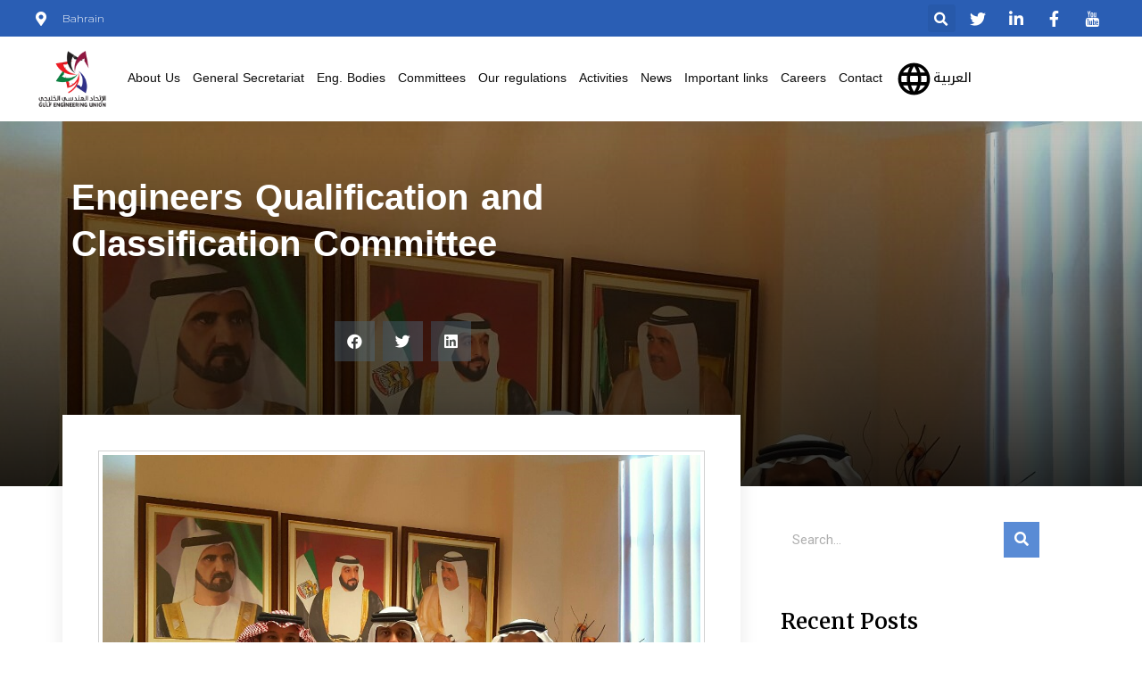

--- FILE ---
content_type: text/html; charset=UTF-8
request_url: https://enggcc.org/en/committees/engineers-qualification-and-classification-committee/
body_size: 31259
content:
<!doctype html>
<html dir="ltr" lang="en-US"
	prefix="og: https://ogp.me/ns#" >
<head><meta charset="UTF-8"><script>if(navigator.userAgent.match(/MSIE|Internet Explorer/i)||navigator.userAgent.match(/Trident\/7\..*?rv:11/i)){var href=document.location.href;if(!href.match(/[?&]nowprocket/)){if(href.indexOf("?")==-1){if(href.indexOf("#")==-1){document.location.href=href+"?nowprocket=1"}else{document.location.href=href.replace("#","?nowprocket=1#")}}else{if(href.indexOf("#")==-1){document.location.href=href+"&nowprocket=1"}else{document.location.href=href.replace("#","&nowprocket=1#")}}}}</script><script>class RocketLazyLoadScripts{constructor(){this.triggerEvents=["keydown","mousedown","mousemove","touchmove","touchstart","touchend","wheel"],this.userEventHandler=this._triggerListener.bind(this),this.touchStartHandler=this._onTouchStart.bind(this),this.touchMoveHandler=this._onTouchMove.bind(this),this.touchEndHandler=this._onTouchEnd.bind(this),this.clickHandler=this._onClick.bind(this),this.interceptedClicks=[],window.addEventListener("pageshow",(e=>{this.persisted=e.persisted})),window.addEventListener("DOMContentLoaded",(()=>{this._preconnect3rdParties()})),this.delayedScripts={normal:[],async:[],defer:[]},this.allJQueries=[]}_addUserInteractionListener(e){document.hidden?e._triggerListener():(this.triggerEvents.forEach((t=>window.addEventListener(t,e.userEventHandler,{passive:!0}))),window.addEventListener("touchstart",e.touchStartHandler,{passive:!0}),window.addEventListener("mousedown",e.touchStartHandler),document.addEventListener("visibilitychange",e.userEventHandler))}_removeUserInteractionListener(){this.triggerEvents.forEach((e=>window.removeEventListener(e,this.userEventHandler,{passive:!0}))),document.removeEventListener("visibilitychange",this.userEventHandler)}_onTouchStart(e){"HTML"!==e.target.tagName&&(window.addEventListener("touchend",this.touchEndHandler),window.addEventListener("mouseup",this.touchEndHandler),window.addEventListener("touchmove",this.touchMoveHandler,{passive:!0}),window.addEventListener("mousemove",this.touchMoveHandler),e.target.addEventListener("click",this.clickHandler),this._renameDOMAttribute(e.target,"onclick","rocket-onclick"))}_onTouchMove(e){window.removeEventListener("touchend",this.touchEndHandler),window.removeEventListener("mouseup",this.touchEndHandler),window.removeEventListener("touchmove",this.touchMoveHandler,{passive:!0}),window.removeEventListener("mousemove",this.touchMoveHandler),e.target.removeEventListener("click",this.clickHandler),this._renameDOMAttribute(e.target,"rocket-onclick","onclick")}_onTouchEnd(e){window.removeEventListener("touchend",this.touchEndHandler),window.removeEventListener("mouseup",this.touchEndHandler),window.removeEventListener("touchmove",this.touchMoveHandler,{passive:!0}),window.removeEventListener("mousemove",this.touchMoveHandler)}_onClick(e){e.target.removeEventListener("click",this.clickHandler),this._renameDOMAttribute(e.target,"rocket-onclick","onclick"),this.interceptedClicks.push(e),e.preventDefault(),e.stopPropagation(),e.stopImmediatePropagation()}_replayClicks(){window.removeEventListener("touchstart",this.touchStartHandler,{passive:!0}),window.removeEventListener("mousedown",this.touchStartHandler),this.interceptedClicks.forEach((e=>{e.target.dispatchEvent(new MouseEvent("click",{view:e.view,bubbles:!0,cancelable:!0}))}))}_renameDOMAttribute(e,t,n){e.hasAttribute&&e.hasAttribute(t)&&(event.target.setAttribute(n,event.target.getAttribute(t)),event.target.removeAttribute(t))}_triggerListener(){this._removeUserInteractionListener(this),"loading"===document.readyState?document.addEventListener("DOMContentLoaded",this._loadEverythingNow.bind(this)):this._loadEverythingNow()}_preconnect3rdParties(){let e=[];document.querySelectorAll("script[type=rocketlazyloadscript]").forEach((t=>{if(t.hasAttribute("src")){const n=new URL(t.src).origin;n!==location.origin&&e.push({src:n,crossOrigin:t.crossOrigin||"module"===t.getAttribute("data-rocket-type")})}})),e=[...new Map(e.map((e=>[JSON.stringify(e),e]))).values()],this._batchInjectResourceHints(e,"preconnect")}async _loadEverythingNow(){this.lastBreath=Date.now(),this._delayEventListeners(),this._delayJQueryReady(this),this._handleDocumentWrite(),this._registerAllDelayedScripts(),this._preloadAllScripts(),await this._loadScriptsFromList(this.delayedScripts.normal),await this._loadScriptsFromList(this.delayedScripts.defer),await this._loadScriptsFromList(this.delayedScripts.async);try{await this._triggerDOMContentLoaded(),await this._triggerWindowLoad()}catch(e){}window.dispatchEvent(new Event("rocket-allScriptsLoaded")),this._replayClicks()}_registerAllDelayedScripts(){document.querySelectorAll("script[type=rocketlazyloadscript]").forEach((e=>{e.hasAttribute("src")?e.hasAttribute("async")&&!1!==e.async?this.delayedScripts.async.push(e):e.hasAttribute("defer")&&!1!==e.defer||"module"===e.getAttribute("data-rocket-type")?this.delayedScripts.defer.push(e):this.delayedScripts.normal.push(e):this.delayedScripts.normal.push(e)}))}async _transformScript(e){return await this._littleBreath(),new Promise((t=>{const n=document.createElement("script");[...e.attributes].forEach((e=>{let t=e.nodeName;"type"!==t&&("data-rocket-type"===t&&(t="type"),n.setAttribute(t,e.nodeValue))})),e.hasAttribute("src")?(n.addEventListener("load",t),n.addEventListener("error",t)):(n.text=e.text,t());try{e.parentNode.replaceChild(n,e)}catch(e){t()}}))}async _loadScriptsFromList(e){const t=e.shift();return t?(await this._transformScript(t),this._loadScriptsFromList(e)):Promise.resolve()}_preloadAllScripts(){this._batchInjectResourceHints([...this.delayedScripts.normal,...this.delayedScripts.defer,...this.delayedScripts.async],"preload")}_batchInjectResourceHints(e,t){var n=document.createDocumentFragment();e.forEach((e=>{if(e.src){const i=document.createElement("link");i.href=e.src,i.rel=t,"preconnect"!==t&&(i.as="script"),e.getAttribute&&"module"===e.getAttribute("data-rocket-type")&&(i.crossOrigin=!0),e.crossOrigin&&(i.crossOrigin=e.crossOrigin),n.appendChild(i)}})),document.head.appendChild(n)}_delayEventListeners(){let e={};function t(t,n){!function(t){function n(n){return e[t].eventsToRewrite.indexOf(n)>=0?"rocket-"+n:n}e[t]||(e[t]={originalFunctions:{add:t.addEventListener,remove:t.removeEventListener},eventsToRewrite:[]},t.addEventListener=function(){arguments[0]=n(arguments[0]),e[t].originalFunctions.add.apply(t,arguments)},t.removeEventListener=function(){arguments[0]=n(arguments[0]),e[t].originalFunctions.remove.apply(t,arguments)})}(t),e[t].eventsToRewrite.push(n)}function n(e,t){let n=e[t];Object.defineProperty(e,t,{get:()=>n||function(){},set(i){e["rocket"+t]=n=i}})}t(document,"DOMContentLoaded"),t(window,"DOMContentLoaded"),t(window,"load"),t(window,"pageshow"),t(document,"readystatechange"),n(document,"onreadystatechange"),n(window,"onload"),n(window,"onpageshow")}_delayJQueryReady(e){let t=window.jQuery;Object.defineProperty(window,"jQuery",{get:()=>t,set(n){if(n&&n.fn&&!e.allJQueries.includes(n)){n.fn.ready=n.fn.init.prototype.ready=function(t){e.domReadyFired?t.bind(document)(n):document.addEventListener("rocket-DOMContentLoaded",(()=>t.bind(document)(n)))};const t=n.fn.on;n.fn.on=n.fn.init.prototype.on=function(){if(this[0]===window){function e(e){return e.split(" ").map((e=>"load"===e||0===e.indexOf("load.")?"rocket-jquery-load":e)).join(" ")}"string"==typeof arguments[0]||arguments[0]instanceof String?arguments[0]=e(arguments[0]):"object"==typeof arguments[0]&&Object.keys(arguments[0]).forEach((t=>{delete Object.assign(arguments[0],{[e(t)]:arguments[0][t]})[t]}))}return t.apply(this,arguments),this},e.allJQueries.push(n)}t=n}})}async _triggerDOMContentLoaded(){this.domReadyFired=!0,await this._littleBreath(),document.dispatchEvent(new Event("rocket-DOMContentLoaded")),await this._littleBreath(),window.dispatchEvent(new Event("rocket-DOMContentLoaded")),await this._littleBreath(),document.dispatchEvent(new Event("rocket-readystatechange")),await this._littleBreath(),document.rocketonreadystatechange&&document.rocketonreadystatechange()}async _triggerWindowLoad(){await this._littleBreath(),window.dispatchEvent(new Event("rocket-load")),await this._littleBreath(),window.rocketonload&&window.rocketonload(),await this._littleBreath(),this.allJQueries.forEach((e=>e(window).trigger("rocket-jquery-load"))),await this._littleBreath();const e=new Event("rocket-pageshow");e.persisted=this.persisted,window.dispatchEvent(e),await this._littleBreath(),window.rocketonpageshow&&window.rocketonpageshow({persisted:this.persisted})}_handleDocumentWrite(){const e=new Map;document.write=document.writeln=function(t){const n=document.currentScript,i=document.createRange(),r=n.parentElement;let o=e.get(n);void 0===o&&(o=n.nextSibling,e.set(n,o));const s=document.createDocumentFragment();i.setStart(s,0),s.appendChild(i.createContextualFragment(t)),r.insertBefore(s,o)}}async _littleBreath(){Date.now()-this.lastBreath>45&&(await this._requestAnimFrame(),this.lastBreath=Date.now())}async _requestAnimFrame(){return document.hidden?new Promise((e=>setTimeout(e))):new Promise((e=>requestAnimationFrame(e)))}static run(){const e=new RocketLazyLoadScripts;e._addUserInteractionListener(e)}}RocketLazyLoadScripts.run();</script>
	
		<meta name="viewport" content="width=device-width, initial-scale=1">
	<link rel="profile" href="https://gmpg.org/xfn/11">
	<title>Engineers Qualification and Classification Committee - Gulf Engineering Union | الاتحاد الهندسي الخليجي</title><style id="rocket-critical-css">:root{--bdt-breakpoint-s:640px;--bdt-breakpoint-m:960px;--bdt-breakpoint-l:1200px;--bdt-breakpoint-xl:1600px}:root{--bdt-leader-fill-content:.}:root{--bdt-position-margin-offset:0.0001px}ol,ul{box-sizing:border-box}:root{--wp--preset--font-size--normal:16px;--wp--preset--font-size--huge:42px}.screen-reader-text{border:0;clip:rect(1px,1px,1px,1px);-webkit-clip-path:inset(50%);clip-path:inset(50%);height:1px;margin:-1px;overflow:hidden;padding:0;position:absolute;width:1px;word-wrap:normal!important}html{line-height:1.15;-webkit-text-size-adjust:100%}*,:after,:before{-webkit-box-sizing:border-box;box-sizing:border-box}body{margin:0;font-family:-apple-system,BlinkMacSystemFont,Segoe UI,Roboto,Helvetica Neue,Arial,Noto Sans,sans-serif,Apple Color Emoji,Segoe UI Emoji,Segoe UI Symbol,Noto Color Emoji;font-size:1rem;font-weight:400;line-height:1.5;color:#333;background-color:#fff;-webkit-font-smoothing:antialiased;-moz-osx-font-smoothing:grayscale}h1,h3,h4{margin-top:.5rem;margin-bottom:1rem;font-family:inherit;font-weight:500;line-height:1.2;color:inherit}h1{font-size:2.5rem}h3{font-size:1.75rem}h4{font-size:1.5rem}p{margin-top:0;margin-bottom:.9rem}a{background-color:transparent;text-decoration:none;color:#c36}strong{font-weight:bolder}img{border-style:none;height:auto;max-width:100%}button,input{font-family:inherit;font-size:1rem;line-height:1.5;margin:0}input[type=search]{width:100%;border:1px solid #666;border-radius:3px;padding:.5rem 1rem}button,input{overflow:visible}button{text-transform:none}[type=submit],button{width:auto;-webkit-appearance:button}[type=submit]::-moz-focus-inner,button::-moz-focus-inner{border-style:none;padding:0}[type=submit]:-moz-focusring,button:-moz-focusring{outline:1px dotted ButtonText}[type=submit],button{display:inline-block;font-weight:400;color:#c36;text-align:center;white-space:nowrap;background-color:transparent;border:1px solid #c36;padding:.5rem 1rem;font-size:1rem;border-radius:3px}[type=search]{-webkit-appearance:textfield;outline-offset:-2px}[type=search]::-webkit-search-decoration{-webkit-appearance:none}::-webkit-file-upload-button{-webkit-appearance:button;font:inherit}li,ol,ul{margin-top:0;margin-bottom:0;border:0;outline:0;font-size:100%;vertical-align:baseline;background:transparent}.screen-reader-text{clip:rect(1px,1px,1px,1px);height:1px;overflow:hidden;position:absolute!important;width:1px;word-wrap:normal!important}.site-navigation{grid-area:nav-menu;display:-webkit-box;display:-ms-flexbox;display:flex;-webkit-box-align:center;-ms-flex-align:center;align-items:center;-webkit-box-flex:1;-ms-flex-positive:1;flex-grow:1}.dialog-close-button{position:absolute;margin-top:15px;left:15px;font-size:15px;line-height:1}.dialog-close-button:not(:hover){opacity:.4}.elementor-screen-only,.screen-reader-text{position:absolute;top:-10000em;width:1px;height:1px;margin:-1px;padding:0;overflow:hidden;clip:rect(0,0,0,0);border:0}.elementor{-webkit-hyphens:manual;-ms-hyphens:manual;hyphens:manual}.elementor *,.elementor :after,.elementor :before{-webkit-box-sizing:border-box;box-sizing:border-box}.elementor a{-webkit-box-shadow:none;box-shadow:none;text-decoration:none}.elementor img{height:auto;max-width:100%;border:none;border-radius:0;-webkit-box-shadow:none;box-shadow:none}.elementor .elementor-background-overlay{height:100%;width:100%;top:0;left:0;position:absolute}.elementor-element{--flex-direction:initial;--flex-wrap:initial;--justify-content:initial;--align-items:initial;--align-content:initial;--gap:initial;--flex-basis:initial;--flex-grow:initial;--flex-shrink:initial;--order:initial;--align-self:initial;-webkit-box-orient:vertical;-webkit-box-direction:normal;-ms-flex-direction:var(--flex-direction);flex-direction:var(--flex-direction);-ms-flex-wrap:var(--flex-wrap);flex-wrap:var(--flex-wrap);-webkit-box-pack:var(--justify-content);-ms-flex-pack:var(--justify-content);justify-content:var(--justify-content);-webkit-box-align:var(--align-items);-ms-flex-align:var(--align-items);align-items:var(--align-items);-ms-flex-line-pack:var(--align-content);align-content:var(--align-content);gap:var(--gap);-ms-flex-preferred-size:var(--flex-basis);flex-basis:var(--flex-basis);-webkit-box-flex:var(--flex-grow);-ms-flex-positive:var(--flex-grow);flex-grow:var(--flex-grow);-ms-flex-negative:var(--flex-shrink);flex-shrink:var(--flex-shrink);-webkit-box-ordinal-group:var(--order);-ms-flex-order:var(--order);order:var(--order);-ms-flex-item-align:var(--align-self);align-self:var(--align-self)}.elementor-align-right{text-align:right}.elementor-align-justify .elementor-button{width:100%}@media (max-width:767px){.elementor-mobile-align-center{text-align:center}.elementor-mobile-align-left{text-align:left}}:root{--page-title-display:block}.elementor-page-title{display:var(--page-title-display)}.elementor-section{position:relative}.elementor-section .elementor-container{display:-webkit-box;display:-ms-flexbox;display:flex;margin-right:auto;margin-left:auto;position:relative}@media (max-width:1024px){.elementor-section .elementor-container{-ms-flex-wrap:wrap;flex-wrap:wrap}}.elementor-section.elementor-section-boxed>.elementor-container{max-width:1140px}.elementor-widget-wrap{position:relative;width:100%;-ms-flex-wrap:wrap;flex-wrap:wrap;-ms-flex-line-pack:start;align-content:flex-start}.elementor:not(.elementor-bc-flex-widget) .elementor-widget-wrap{display:-webkit-box;display:-ms-flexbox;display:flex}.elementor-widget-wrap>.elementor-element{width:100%}.elementor-widget{position:relative}.elementor-widget:not(:last-child){margin-bottom:20px}.elementor-column{min-height:1px}.elementor-column{position:relative;display:-webkit-box;display:-ms-flexbox;display:flex}.elementor-column-gap-default>.elementor-column>.elementor-element-populated{padding:10px}@media (min-width:768px){.elementor-column.elementor-col-33{width:33.333%}.elementor-column.elementor-col-66{width:66.666%}.elementor-column.elementor-col-100{width:100%}}@media (max-width:767px){.elementor-reverse-mobile>.elementor-container>:first-child{-webkit-box-ordinal-group:11;-ms-flex-order:10;order:10}.elementor-reverse-mobile>.elementor-container>:nth-child(2){-webkit-box-ordinal-group:10;-ms-flex-order:9;order:9}.elementor-reverse-mobile>.elementor-container>:nth-child(3){-webkit-box-ordinal-group:9;-ms-flex-order:8;order:8}.elementor-column{width:100%}}ul.elementor-icon-list-items.elementor-inline-items{display:-webkit-box;display:-ms-flexbox;display:flex;-ms-flex-wrap:wrap;flex-wrap:wrap}ul.elementor-icon-list-items.elementor-inline-items .elementor-inline-item{word-break:break-word}.elementor-grid{display:grid;grid-column-gap:var(--grid-column-gap);grid-row-gap:var(--grid-row-gap)}.elementor-grid .elementor-grid-item{min-width:0}.elementor-grid-0 .elementor-grid{display:inline-block;width:100%;word-spacing:var(--grid-column-gap);margin-bottom:calc(-1 * var(--grid-row-gap))}.elementor-grid-0 .elementor-grid .elementor-grid-item{display:inline-block;margin-bottom:var(--grid-row-gap);word-break:break-word}.elementor-grid-1 .elementor-grid{grid-template-columns:repeat(1,1fr)}@media (max-width:1024px){.elementor-grid-tablet-2 .elementor-grid{grid-template-columns:repeat(2,1fr)}}@media (max-width:767px){.elementor-grid-mobile-1 .elementor-grid{grid-template-columns:repeat(1,1fr)}}@media (min-width:1025px){#elementor-device-mode:after{content:"desktop"}}@media (min-width:-1px){#elementor-device-mode:after{content:"widescreen"}}@media (max-width:-1px){#elementor-device-mode:after{content:"laptop";content:"tablet_extra"}}@media (max-width:1024px){#elementor-device-mode:after{content:"tablet"}}@media (max-width:-1px){#elementor-device-mode:after{content:"mobile_extra"}}@media (max-width:767px){#elementor-device-mode:after{content:"mobile"}}.elementor-button{display:inline-block;line-height:1;background-color:#818a91;font-size:15px;padding:12px 24px;border-radius:3px;color:#fff;fill:#fff;text-align:center}.elementor-button:visited{color:#fff}.elementor-button-content-wrapper{display:-webkit-box;display:-ms-flexbox;display:flex;-webkit-box-pack:center;-ms-flex-pack:center;justify-content:center}.elementor-button-icon{-webkit-box-flex:0;-ms-flex-positive:0;flex-grow:0;-webkit-box-ordinal-group:6;-ms-flex-order:5;order:5}.elementor-button-text{-webkit-box-flex:1;-ms-flex-positive:1;flex-grow:1;-webkit-box-ordinal-group:11;-ms-flex-order:10;order:10;display:inline-block}.elementor-button.elementor-size-md{font-size:16px;padding:15px 30px;border-radius:4px}.elementor-button .elementor-align-icon-left{margin-right:5px;-webkit-box-ordinal-group:16;-ms-flex-order:15;order:15}.elementor-button span{text-decoration:inherit}.elementor .elementor-element ul.elementor-icon-list-items{padding:0}@media (max-width:767px){.elementor .elementor-hidden-phone{display:none}}.elementor-kit-5{--e-global-color-primary:#2A5EB4;--e-global-color-secondary:#54595F;--e-global-color-text:#7A7A7A;--e-global-color-accent:#598BD5;--e-global-typography-primary-font-family:"Noto Kufi Arabic";--e-global-typography-primary-font-weight:600;--e-global-typography-secondary-font-family:"Roboto Slab";--e-global-typography-secondary-font-weight:400;--e-global-typography-text-font-family:"Roboto";--e-global-typography-text-font-weight:400;--e-global-typography-accent-font-family:"Roboto";--e-global-typography-accent-font-weight:500;font-family:"Noto Kufi Arabic",Sans-serif}.elementor-kit-5 a{font-family:"Noto Kufi Arabic",Sans-serif}.elementor-kit-5 h1{font-family:"Noto Kufi Arabic",Sans-serif}.elementor-kit-5 h3{font-family:"Noto Kufi Arabic",Sans-serif}.elementor-kit-5 h4{font-family:"Noto Kufi Arabic",Sans-serif}.elementor-section.elementor-section-boxed>.elementor-container{max-width:1140px}.elementor-widget:not(:last-child){margin-bottom:20px}.elementor-element{--widgets-spacing:20px}@media (max-width:1024px){.elementor-section.elementor-section-boxed>.elementor-container{max-width:1024px}}@media (max-width:767px){.elementor-section.elementor-section-boxed>.elementor-container{max-width:767px}}.elementor-kit-5{direction:ltr}@font-face{font-display:swap;font-family:eicons;src:url(https://enggcc.org/wp-content/plugins/elementor/assets/lib/eicons/fonts/eicons.eot?5.16.0);src:url(https://enggcc.org/wp-content/plugins/elementor/assets/lib/eicons/fonts/eicons.eot?5.16.0#iefix) format("embedded-opentype"),url(https://enggcc.org/wp-content/plugins/elementor/assets/lib/eicons/fonts/eicons.woff2?5.16.0) format("woff2"),url(https://enggcc.org/wp-content/plugins/elementor/assets/lib/eicons/fonts/eicons.woff?5.16.0) format("woff"),url(https://enggcc.org/wp-content/plugins/elementor/assets/lib/eicons/fonts/eicons.ttf?5.16.0) format("truetype"),url(https://enggcc.org/wp-content/plugins/elementor/assets/lib/eicons/fonts/eicons.svg?5.16.0#eicon) format("svg");font-weight:400;font-style:normal}[class*=" eicon-"],[class^=eicon]{display:inline-block;font-family:eicons;font-size:inherit;font-weight:400;font-style:normal;font-variant:normal;line-height:1;text-rendering:auto;-webkit-font-smoothing:antialiased;-moz-osx-font-smoothing:grayscale}.eicon-menu-bar:before{content:'\e816'}.eicon-close:before{content:'\e87f'}@media only screen and (min-width:1025px){.elementor-element.elementor-grid-1{position:relative}}@media only screen and (max-width:1024px) and (min-width:766px){.elementor-element.elementor-grid-tablet-2{position:relative}}@media only screen and (max-width:767px){.elementor-element.elementor-grid-mobile-1{position:relative}}button::-moz-focus-inner{padding:0;border:0}.elementor-location-header:before{content:"";display:table;clear:both}.elementor-widget-heading .elementor-heading-title{color:var(--e-global-color-primary);font-family:var(--e-global-typography-primary-font-family),Sans-serif;font-weight:var(--e-global-typography-primary-font-weight)}.elementor-widget-button .elementor-button{font-family:var(--e-global-typography-accent-font-family),Sans-serif;font-weight:var(--e-global-typography-accent-font-weight);background-color:var(--e-global-color-accent)}.elementor-widget-icon-list .elementor-icon-list-item:not(:last-child):after{border-color:var(--e-global-color-text)}.elementor-widget-icon-list .elementor-icon-list-icon i{color:var(--e-global-color-primary)}.elementor-widget-icon-list .elementor-icon-list-text{color:var(--e-global-color-secondary)}.elementor-widget-icon-list .elementor-icon-list-item>.elementor-icon-list-text,.elementor-widget-icon-list .elementor-icon-list-item>a{font-family:var(--e-global-typography-text-font-family),Sans-serif;font-weight:var(--e-global-typography-text-font-weight)}.elementor-widget-theme-post-title .elementor-heading-title{color:var(--e-global-color-primary);font-family:var(--e-global-typography-primary-font-family),Sans-serif;font-weight:var(--e-global-typography-primary-font-weight)}.elementor-widget-theme-post-content{color:var(--e-global-color-text);font-family:var(--e-global-typography-text-font-family),Sans-serif;font-weight:var(--e-global-typography-text-font-weight)}.elementor-widget-posts .elementor-post__title,.elementor-widget-posts .elementor-post__title a{color:var(--e-global-color-secondary);font-family:var(--e-global-typography-primary-font-family),Sans-serif;font-weight:var(--e-global-typography-primary-font-weight)}.elementor-widget-posts .elementor-post__read-more{color:var(--e-global-color-accent)}.elementor-widget-posts a.elementor-post__read-more{font-family:var(--e-global-typography-accent-font-family),Sans-serif;font-weight:var(--e-global-typography-accent-font-weight)}.elementor-widget-nav-menu .elementor-nav-menu .elementor-item{font-family:var(--e-global-typography-primary-font-family),Sans-serif;font-weight:var(--e-global-typography-primary-font-weight)}.elementor-widget-nav-menu .elementor-nav-menu--main .elementor-item{color:var(--e-global-color-text);fill:var(--e-global-color-text)}.elementor-widget-nav-menu .elementor-nav-menu--main:not(.e--pointer-framed) .elementor-item:before,.elementor-widget-nav-menu .elementor-nav-menu--main:not(.e--pointer-framed) .elementor-item:after{background-color:var(--e-global-color-accent)}.elementor-widget-nav-menu{--e-nav-menu-divider-color:var( --e-global-color-text )}.elementor-widget-nav-menu .elementor-nav-menu--dropdown .elementor-item,.elementor-widget-nav-menu .elementor-nav-menu--dropdown .elementor-sub-item{font-family:var(--e-global-typography-accent-font-family),Sans-serif;font-weight:var(--e-global-typography-accent-font-weight)}.elementor-widget-search-form input[type="search"].elementor-search-form__input{font-family:var(--e-global-typography-text-font-family),Sans-serif;font-weight:var(--e-global-typography-text-font-weight)}.elementor-widget-search-form .elementor-search-form__input,.elementor-widget-search-form.elementor-search-form--skin-full_screen input[type="search"].elementor-search-form__input{color:var(--e-global-color-text);fill:var(--e-global-color-text)}.elementor-widget-search-form .elementor-search-form__submit{font-family:var(--e-global-typography-text-font-family),Sans-serif;font-weight:var(--e-global-typography-text-font-weight);background-color:var(--e-global-color-secondary)}.elementor-1115 .elementor-element.elementor-element-171809f{box-shadow:0px 5px 30px 0px rgba(0,0,0,0.1);z-index:10}.elementor-1115 .elementor-element.elementor-element-68be916>.elementor-element-populated{padding:0px 0px 0px 0px}.elementor-1115 .elementor-element.elementor-element-747d1a14>.elementor-container{max-width:1200px}.elementor-1115 .elementor-element.elementor-element-747d1a14:not(.elementor-motion-effects-element-type-background){background-color:var(--e-global-color-primary)}.elementor-1115 .elementor-element.elementor-element-747d1a14{margin-top:0px;margin-bottom:0px;padding:5px 0px 5px 0px}.elementor-1115 .elementor-element.elementor-element-25de78dd.elementor-column.elementor-element[data-element_type="column"]>.elementor-widget-wrap.elementor-element-populated{align-content:center;align-items:center}.elementor-1115 .elementor-element.elementor-element-25de78dd>.elementor-element-populated{padding:0px 0px 0px 0px}.elementor-1115 .elementor-element.elementor-element-d191672 .elementor-icon-list-items.elementor-inline-items .elementor-icon-list-item{margin-right:calc(15px/2);margin-left:calc(15px/2)}.elementor-1115 .elementor-element.elementor-element-d191672 .elementor-icon-list-items.elementor-inline-items{margin-right:calc(-15px/2);margin-left:calc(-15px/2)}body.rtl .elementor-1115 .elementor-element.elementor-element-d191672 .elementor-icon-list-items.elementor-inline-items .elementor-icon-list-item:after{left:calc(-15px/2)}.elementor-1115 .elementor-element.elementor-element-d191672 .elementor-icon-list-icon i{color:#ffffff}.elementor-1115 .elementor-element.elementor-element-d191672{--e-icon-list-icon-size:18px;--e-icon-list-icon-align:center;--e-icon-list-icon-margin:0 calc(var(--e-icon-list-icon-size, 1em) * 0.125)}.elementor-1115 .elementor-element.elementor-element-53ca2bcb.elementor-column.elementor-element[data-element_type="column"]>.elementor-widget-wrap.elementor-element-populated{align-content:center;align-items:center}.elementor-1115 .elementor-element.elementor-element-53ca2bcb>.elementor-element-populated{padding:0px 0px 0px 0px}.elementor-1115 .elementor-element.elementor-element-168dd6c2 .elementor-search-form{text-align:left}.elementor-1115 .elementor-element.elementor-element-168dd6c2 .elementor-search-form__toggle{--e-search-form-toggle-size:31px;--e-search-form-toggle-color:#ffffff;--e-search-form-toggle-icon-size:calc(50em / 100)}.elementor-1115 .elementor-element.elementor-element-168dd6c2.elementor-search-form--skin-full_screen .elementor-search-form__container{background-color:rgba(22,22,63,0.9)}.elementor-1115 .elementor-element.elementor-element-168dd6c2 input[type="search"].elementor-search-form__input{font-family:"Montserrat",Sans-serif;font-size:40px;font-weight:300}.elementor-1115 .elementor-element.elementor-element-168dd6c2 .elementor-search-form__input,.elementor-1115 .elementor-element.elementor-element-168dd6c2.elementor-search-form--skin-full_screen input[type="search"].elementor-search-form__input{color:#ffffff;fill:#ffffff}.elementor-1115 .elementor-element.elementor-element-168dd6c2.elementor-search-form--skin-full_screen input[type="search"].elementor-search-form__input{border-color:rgba(255,255,255,0.5);border-radius:0px}.elementor-1115 .elementor-element.elementor-element-33eedfa9.elementor-column.elementor-element[data-element_type="column"]>.elementor-widget-wrap.elementor-element-populated{align-content:center;align-items:center}.elementor-1115 .elementor-element.elementor-element-33eedfa9>.elementor-element-populated{padding:0px 0px 0px 0px}.elementor-1115 .elementor-element.elementor-element-4fd44ecb .elementor-icon-list-items.elementor-inline-items .elementor-icon-list-item{margin-right:calc(30px/2);margin-left:calc(30px/2)}.elementor-1115 .elementor-element.elementor-element-4fd44ecb .elementor-icon-list-items.elementor-inline-items{margin-right:calc(-30px/2);margin-left:calc(-30px/2)}body.rtl .elementor-1115 .elementor-element.elementor-element-4fd44ecb .elementor-icon-list-items.elementor-inline-items .elementor-icon-list-item:after{left:calc(-30px/2)}.elementor-1115 .elementor-element.elementor-element-4fd44ecb .elementor-icon-list-icon i{color:#ffffff}.elementor-1115 .elementor-element.elementor-element-4fd44ecb{--e-icon-list-icon-size:16px}.elementor-1115 .elementor-element.elementor-element-4fd44ecb .elementor-icon-list-text{color:#ffffff;padding-right:10px}.elementor-1115 .elementor-element.elementor-element-4fd44ecb .elementor-icon-list-item>.elementor-icon-list-text,.elementor-1115 .elementor-element.elementor-element-4fd44ecb .elementor-icon-list-item>a{font-family:"Noto Kufi Arabic",Sans-serif;font-size:12px;font-weight:300}.elementor-1115 .elementor-element.elementor-element-4c5aa42a>.elementor-container{max-width:1200px}.elementor-1115 .elementor-element.elementor-element-4c5aa42a:not(.elementor-motion-effects-element-type-background){background-color:#ffffff}.elementor-1115 .elementor-element.elementor-element-4c5aa42a{margin-top:0px;margin-bottom:0px;padding:15px 0px 15px 0px}.elementor-1115 .elementor-element.elementor-element-70c4c53.elementor-column.elementor-element[data-element_type="column"]>.elementor-widget-wrap.elementor-element-populated{align-content:center;align-items:center}.elementor-1115 .elementor-element.elementor-element-70c4c53>.elementor-element-populated{padding:0px 0px 0px 0px}.elementor-1115 .elementor-element.elementor-element-e253cb8 .elementor-button .elementor-align-icon-left{margin-right:10px}.elementor-1115 .elementor-element.elementor-element-e253cb8 .elementor-button{font-family:"Noto Kufi Arabic",Sans-serif;font-size:16px;font-weight:400;text-transform:capitalize;fill:#FFFFFF;color:#FFFFFF;background-color:var(--e-global-color-primary);border-radius:0px 0px 0px 0px}.elementor-1115 .elementor-element.elementor-element-e253cb8>.elementor-widget-container{margin:0px 0px 0px 15px}.elementor-1115 .elementor-element.elementor-element-317eb5d.elementor-column.elementor-element[data-element_type="column"]>.elementor-widget-wrap.elementor-element-populated{align-content:center;align-items:center}.elementor-1115 .elementor-element.elementor-element-317eb5d>.elementor-element-populated{padding:0px 0px 0px 0px}.elementor-1115 .elementor-element.elementor-element-444f4ea7 .elementor-menu-toggle{margin-right:auto;background-color:#ffffff}.elementor-1115 .elementor-element.elementor-element-444f4ea7 .elementor-nav-menu .elementor-item{font-size:14px;font-weight:500;text-transform:capitalize}.elementor-1115 .elementor-element.elementor-element-444f4ea7 .elementor-nav-menu--main .elementor-item{color:#1D1D1D;fill:#1D1D1D;padding-left:0px;padding-right:0px}.elementor-1115 .elementor-element.elementor-element-444f4ea7 .e--pointer-underline .elementor-item:after{height:0px}.elementor-1115 .elementor-element.elementor-element-444f4ea7{--e-nav-menu-horizontal-menu-item-margin:calc( 25px / 2 )}.elementor-1115 .elementor-element.elementor-element-444f4ea7 .elementor-nav-menu--dropdown a,.elementor-1115 .elementor-element.elementor-element-444f4ea7 .elementor-menu-toggle{color:#FFFFFF}.elementor-1115 .elementor-element.elementor-element-444f4ea7 .elementor-nav-menu--dropdown{background-color:var(--e-global-color-primary)}.elementor-1115 .elementor-element.elementor-element-444f4ea7 .elementor-nav-menu--dropdown a.elementor-item-active{color:#BDBDBD}.elementor-1115 .elementor-element.elementor-element-444f4ea7 .elementor-nav-menu--dropdown a.elementor-item-active{background-color:rgba(0,0,0,0)}.elementor-1115 .elementor-element.elementor-element-444f4ea7 .elementor-nav-menu--dropdown a.elementor-item-active{color:#EEEEEE;background-color:rgba(0,0,0,0)}.elementor-1115 .elementor-element.elementor-element-444f4ea7 .elementor-nav-menu--dropdown .elementor-item,.elementor-1115 .elementor-element.elementor-element-444f4ea7 .elementor-nav-menu--dropdown .elementor-sub-item{font-family:"Noto Kufi Arabic",Sans-serif;font-size:14px;font-weight:400}.elementor-1115 .elementor-element.elementor-element-444f4ea7 .elementor-nav-menu--main .elementor-nav-menu--dropdown,.elementor-1115 .elementor-element.elementor-element-444f4ea7 .elementor-nav-menu__container.elementor-nav-menu--dropdown{box-shadow:0px 15px 20px 6px rgba(0,0,0,0.1)}.elementor-1115 .elementor-element.elementor-element-444f4ea7 .elementor-nav-menu--dropdown a{padding-left:35px;padding-right:35px;padding-top:15px;padding-bottom:15px}.elementor-1115 .elementor-element.elementor-element-444f4ea7 .elementor-nav-menu--main>.elementor-nav-menu>li>.elementor-nav-menu--dropdown,.elementor-1115 .elementor-element.elementor-element-444f4ea7 .elementor-nav-menu__container.elementor-nav-menu--dropdown{margin-top:15px!important}.elementor-1115 .elementor-element.elementor-element-444f4ea7 div.elementor-menu-toggle{color:#16163f}.elementor-1115 .elementor-element.elementor-element-6ba5c9b3.elementor-column.elementor-element[data-element_type="column"]>.elementor-widget-wrap.elementor-element-populated{align-content:center;align-items:center}.elementor-1115 .elementor-element.elementor-element-6ba5c9b3>.elementor-element-populated{padding:0px 0px 0px 0px}.elementor-1115 .elementor-element.elementor-element-24402ea2{text-align:right}.elementor-1115 .elementor-element.elementor-element-24402ea2 img{width:42%}@media (max-width:1024px){.elementor-1115 .elementor-element.elementor-element-25de78dd>.elementor-element-populated{padding:15px 15px 15px 15px}.elementor-1115 .elementor-element.elementor-element-d191672 .elementor-icon-list-items.elementor-inline-items .elementor-icon-list-item{margin-right:calc(8px/2);margin-left:calc(8px/2)}.elementor-1115 .elementor-element.elementor-element-d191672 .elementor-icon-list-items.elementor-inline-items{margin-right:calc(-8px/2);margin-left:calc(-8px/2)}body.rtl .elementor-1115 .elementor-element.elementor-element-d191672 .elementor-icon-list-items.elementor-inline-items .elementor-icon-list-item:after{left:calc(-8px/2)}.elementor-1115 .elementor-element.elementor-element-d191672{--e-icon-list-icon-size:15px}.elementor-1115 .elementor-element.elementor-element-53ca2bcb>.elementor-element-populated{padding:15px 15px 15px 15px}.elementor-1115 .elementor-element.elementor-element-33eedfa9>.elementor-element-populated{padding:15px 15px 15px 15px}.elementor-1115 .elementor-element.elementor-element-4fd44ecb .elementor-icon-list-item>.elementor-icon-list-text,.elementor-1115 .elementor-element.elementor-element-4fd44ecb .elementor-icon-list-item>a{font-size:12px}.elementor-1115 .elementor-element.elementor-element-4c5aa42a{padding:20px 15px 20px 15px}.elementor-1115 .elementor-element.elementor-element-70c4c53>.elementor-element-populated{padding:0px 0px 0px 0px}.elementor-1115 .elementor-element.elementor-element-317eb5d>.elementor-element-populated{padding:0px 0px 0px 0px}.elementor-1115 .elementor-element.elementor-element-444f4ea7 .elementor-nav-menu--main>.elementor-nav-menu>li>.elementor-nav-menu--dropdown,.elementor-1115 .elementor-element.elementor-element-444f4ea7 .elementor-nav-menu__container.elementor-nav-menu--dropdown{margin-top:20px!important}.elementor-1115 .elementor-element.elementor-element-6ba5c9b3>.elementor-element-populated{padding:0px 0px 0px 0px}}@media (min-width:768px){.elementor-1115 .elementor-element.elementor-element-25de78dd{width:14.093%}.elementor-1115 .elementor-element.elementor-element-53ca2bcb{width:7.903%}.elementor-1115 .elementor-element.elementor-element-33eedfa9{width:78%}.elementor-1115 .elementor-element.elementor-element-70c4c53{width:18%}.elementor-1115 .elementor-element.elementor-element-317eb5d{width:67.664%}.elementor-1115 .elementor-element.elementor-element-6ba5c9b3{width:14%}}@media (max-width:1024px) and (min-width:768px){.elementor-1115 .elementor-element.elementor-element-25de78dd{width:20%}.elementor-1115 .elementor-element.elementor-element-53ca2bcb{width:5%}.elementor-1115 .elementor-element.elementor-element-33eedfa9{width:75%}.elementor-1115 .elementor-element.elementor-element-70c4c53{width:35%}.elementor-1115 .elementor-element.elementor-element-317eb5d{width:15%}.elementor-1115 .elementor-element.elementor-element-6ba5c9b3{width:50%}}@media (max-width:767px){.elementor-1115 .elementor-element.elementor-element-68be916>.elementor-element-populated{padding:0px 0px 0px 0px}.elementor-1115 .elementor-element.elementor-element-747d1a14{padding:0px 0px 0px 0px}.elementor-1115 .elementor-element.elementor-element-25de78dd{width:80%}.elementor-1115 .elementor-element.elementor-element-53ca2bcb{width:20%}.elementor-1115 .elementor-element.elementor-element-70c4c53{width:55%}.elementor-1115 .elementor-element.elementor-element-e253cb8 .elementor-button{font-size:13px;padding:15px 20px 15px 20px}.elementor-1115 .elementor-element.elementor-element-317eb5d{width:50%}.elementor-1115 .elementor-element.elementor-element-444f4ea7 .elementor-nav-menu--dropdown .elementor-item,.elementor-1115 .elementor-element.elementor-element-444f4ea7 .elementor-nav-menu--dropdown .elementor-sub-item{font-size:16px}.elementor-1115 .elementor-element.elementor-element-444f4ea7 .elementor-nav-menu--dropdown a{padding-top:24px;padding-bottom:24px}.elementor-1115 .elementor-element.elementor-element-444f4ea7 .elementor-nav-menu--main>.elementor-nav-menu>li>.elementor-nav-menu--dropdown,.elementor-1115 .elementor-element.elementor-element-444f4ea7 .elementor-nav-menu__container.elementor-nav-menu--dropdown{margin-top:20px!important}.elementor-1115 .elementor-element.elementor-element-6ba5c9b3{width:50%}}.elementor-1115 .elementor-element.elementor-element-4fd44ecb{direction:rtl}.elementor-1115 .elementor-element.elementor-element-e253cb8{direction:ltr}.elementor-1115 .elementor-element.elementor-element-444f4ea7{direction:rtl}.elementor-1788 .elementor-element.elementor-element-4be5694:not(.elementor-motion-effects-element-type-background){background-color:#000000}.elementor-1788 .elementor-element.elementor-element-4be5694>.elementor-background-overlay{background-color:transparent;background-image:linear-gradient(180deg,#0000003D 0%,#000000 100%);opacity:0.84}.elementor-1788 .elementor-element.elementor-element-4be5694{padding:60px 0px 130px 0px}.elementor-1788 .elementor-element.elementor-element-7448aa7>.elementor-element-populated{margin:0% 0% 0% 35%;--e-column-margin-right:0%;--e-column-margin-left:35%}.elementor-1788 .elementor-element.elementor-element-3c38fcb .elementor-heading-title{color:#ffffff;line-height:1.3em}.elementor-1788 .elementor-element.elementor-element-3c38fcb>.elementor-widget-container{margin:-10px 0px 40px 0px}.elementor-1788 .elementor-element.elementor-element-c3453dd{--alignment:center;--grid-side-margin:9px;--grid-column-gap:9px;--grid-row-gap:10px;--grid-bottom-margin:10px;--e-share-buttons-primary-color:rgba(84,108,124,0.46)}.elementor-1788 .elementor-element.elementor-element-e110bd7{margin-top:40px;margin-bottom:40px;z-index:1}.elementor-1788 .elementor-element.elementor-element-67d0ba3>.elementor-element-populated{padding:0px 45px 40px 45px}.elementor-1788 .elementor-element.elementor-element-481c899 .elementor-search-form__container{min-height:40px}.elementor-1788 .elementor-element.elementor-element-481c899 .elementor-search-form__submit{min-width:40px;background-color:var(--e-global-color-accent)}.elementor-1788 .elementor-element.elementor-element-481c899 .elementor-search-form__input{padding-left:calc(40px / 3);padding-right:calc(40px / 3)}.elementor-1788 .elementor-element.elementor-element-481c899 input[type="search"].elementor-search-form__input{font-family:"Noto Kufi Arabic",Sans-serif;font-weight:400}.elementor-1788 .elementor-element.elementor-element-481c899:not(.elementor-search-form--skin-full_screen) .elementor-search-form__container{background-color:#ffffff;border-color:var(--e-global-color-text);border-width:1px 1px 1px 0px;border-radius:0px}.elementor-1788 .elementor-element.elementor-element-54d5c4f .elementor-heading-title{color:#000000}.elementor-1788 .elementor-element.elementor-element-54d5c4f>.elementor-widget-container{margin:40px 0px 0px 0px}.elementor-1788 .elementor-element.elementor-element-1fa2500 .elementor-posts-container .elementor-post__thumbnail{padding-bottom:calc(1 * 100%)}.elementor-1788 .elementor-element.elementor-element-1fa2500:after{content:"1"}.elementor-1788 .elementor-element.elementor-element-1fa2500 .elementor-post__thumbnail__link{width:20%}.elementor-1788 .elementor-element.elementor-element-1fa2500{--grid-column-gap:30px;--grid-row-gap:20px}.elementor-1788 .elementor-element.elementor-element-1fa2500.elementor-posts--thumbnail-left .elementor-post__thumbnail__link{margin-right:20px}.elementor-1788 .elementor-element.elementor-element-1fa2500 .elementor-post__title,.elementor-1788 .elementor-element.elementor-element-1fa2500 .elementor-post__title a{font-size:15px}.elementor-1788 .elementor-element.elementor-element-1fa2500 .elementor-post__read-more{color:#a0a0a0}.elementor-1788 .elementor-element.elementor-element-1fa2500 a.elementor-post__read-more{font-family:"Merriweather",Sans-serif;font-size:10px}.elementor-1788 .elementor-element.elementor-element-f692aa9:not(.elementor-motion-effects-element-type-background)>.elementor-widget-wrap{background-color:#ffffff}.elementor-1788 .elementor-element.elementor-element-f692aa9>.elementor-element-populated{box-shadow:0px 0px 20px 0px rgba(0,0,0,0.09);margin:-120px 0px 0px 0px;--e-column-margin-right:0px;--e-column-margin-left:0px;padding:40px 40px 40px 40px}.elementor-1788 .elementor-element.elementor-element-c761f3f{font-family:"Noto Kufi Arabic",Sans-serif;line-height:1.9em}@media (max-width:1024px) and (min-width:768px){.elementor-1788 .elementor-element.elementor-element-67d0ba3{width:100%}.elementor-1788 .elementor-element.elementor-element-f692aa9{width:100%}}@media (max-width:1024px){.elementor-1788 .elementor-element.elementor-element-4be5694{padding:60px 0px 60px 0px}.elementor-1788 .elementor-element.elementor-element-7448aa7>.elementor-element-populated{margin:0px 0px 0px 0px;--e-column-margin-right:0px;--e-column-margin-left:0px;padding:0px 80px 0px 80px}.elementor-1788 .elementor-element.elementor-element-3c38fcb{text-align:center}.elementor-1788 .elementor-element.elementor-element-c3453dd{--grid-side-margin:9px;--grid-column-gap:9px;--grid-row-gap:10px;--grid-bottom-margin:10px}.elementor-1788 .elementor-element.elementor-element-e110bd7{margin-top:0px;margin-bottom:0px}.elementor-1788 .elementor-element.elementor-element-67d0ba3>.elementor-element-populated{padding:40px 40px 40px 40px}.elementor-1788 .elementor-element.elementor-element-f692aa9>.elementor-element-populated{margin:0px 0px 0px 0px;--e-column-margin-right:0px;--e-column-margin-left:0px}}@media (max-width:767px){.elementor-1788 .elementor-element.elementor-element-4be5694{padding:0px 0px 0px 0px}.elementor-1788 .elementor-element.elementor-element-7448aa7>.elementor-element-populated{padding:40px 40px 40px 40px}.elementor-1788 .elementor-element.elementor-element-3c38fcb .elementor-heading-title{font-size:25px}.elementor-1788 .elementor-element.elementor-element-c3453dd{--grid-side-margin:9px;--grid-column-gap:9px;--grid-row-gap:10px;--grid-bottom-margin:10px}.elementor-1788 .elementor-element.elementor-element-1fa2500 .elementor-posts-container .elementor-post__thumbnail{padding-bottom:calc(1 * 100%)}.elementor-1788 .elementor-element.elementor-element-1fa2500:after{content:"1"}.elementor-1788 .elementor-element.elementor-element-1fa2500 .elementor-post__thumbnail__link{width:20%}}.elementor-1788 .elementor-element.elementor-element-481c899{direction:rtl}@font-face{font-family:elementskit;src:url(https://enggcc.org/wp-content/plugins/elementskit-lite/modules/elementskit-icon-pack/assets/fonts/elementskit.woff?y24e1e) format("woff");font-weight:400;font-style:normal;font-display:swap}.icon,.icon::before{font-family:elementskit!important;speak:none;font-style:normal;font-weight:400;font-variant:normal;text-transform:none;line-height:1;-webkit-font-smoothing:antialiased;-moz-osx-font-smoothing:grayscale}.icon.icon-youtube::before{content:"\eb4c"}:focus{outline:0}button::-moz-focus-inner{padding:0;border:0}.ekit-wid-con .ekit-review-card--date,.ekit-wid-con .ekit-review-card--desc{grid-area:date}.ekit-wid-con .ekit-review-card--image{width:60px;height:60px;grid-area:thumbnail;min-width:60px;border-radius:50%;background-color:#eae9f7;display:-webkit-box;display:-ms-flexbox;display:flex;-webkit-box-pack:center;-ms-flex-pack:center;justify-content:center;-webkit-box-align:center;-ms-flex-align:center;align-items:center;padding:1rem;position:relative}.ekit-wid-con .ekit-review-card--thumbnail{grid-area:thumbnail;padding-right:1rem}.ekit-wid-con .ekit-review-card--name{grid-area:name;font-size:14px;font-weight:700;margin:0 0 .25rem 0}.ekit-wid-con .ekit-review-card--stars{grid-area:stars;color:#f4be28;font-size:13px;line-height:20px}.ekit-wid-con .ekit-review-card--comment{grid-area:comment;font-size:16px;line-height:22px;font-weight:400;color:#32323d}.ekit-wid-con .ekit-review-card--actions{grid-area:actions}.ekit-wid-con .ekit-review-card--posted-on{display:-webkit-box;display:-ms-flexbox;display:flex;grid-area:posted-on}body{text-align:right}@font-face{font-display:swap;font-family:'Noto Kufi Arabic';font-style:normal;font-weight:100;src:url(https://fonts.gstatic.com/s/notokufiarabic/v15/CSRp4ydQnPyaDxEXLFF6LZVLKrodhu8t57o1kDc5Wh5v3rbNlrU.woff2) format('woff2');unicode-range:U+0600-06FF,U+200C-200E,U+2010-2011,U+204F,U+2E41,U+FB50-FDFF,U+FE80-FEFC,U+0000-00FF,U+0131,U+0152-0153,U+02BB-02BC,U+02C6,U+02DA,U+02DC,U+2000-206F,U+2074,U+20AC,U+2122,U+2191,U+2193,U+2212,U+2215,U+FEFF,U+FFFD}@font-face{font-display:swap;font-family:'Noto Kufi Arabic';font-style:normal;font-weight:200;src:url(https://fonts.gstatic.com/s/notokufiarabic/v15/CSRp4ydQnPyaDxEXLFF6LZVLKrodhu8t57o1kDc5Wh7v37bNlrU.woff2) format('woff2');unicode-range:U+0600-06FF,U+200C-200E,U+2010-2011,U+204F,U+2E41,U+FB50-FDFF,U+FE80-FEFC,U+0000-00FF,U+0131,U+0152-0153,U+02BB-02BC,U+02C6,U+02DA,U+02DC,U+2000-206F,U+2074,U+20AC,U+2122,U+2191,U+2193,U+2212,U+2215,U+FEFF,U+FFFD}@font-face{font-display:swap;font-family:'Noto Kufi Arabic';font-style:normal;font-weight:300;src:url(https://fonts.gstatic.com/s/notokufiarabic/v15/CSRp4ydQnPyaDxEXLFF6LZVLKrodhu8t57o1kDc5Wh4x37bNlrU.woff2) format('woff2');unicode-range:U+0600-06FF,U+200C-200E,U+2010-2011,U+204F,U+2E41,U+FB50-FDFF,U+FE80-FEFC,U+0000-00FF,U+0131,U+0152-0153,U+02BB-02BC,U+02C6,U+02DA,U+02DC,U+2000-206F,U+2074,U+20AC,U+2122,U+2191,U+2193,U+2212,U+2215,U+FEFF,U+FFFD}@font-face{font-display:swap;font-family:'Noto Kufi Arabic';font-style:normal;font-weight:400;src:url(https://fonts.gstatic.com/s/notokufiarabic/v15/CSRp4ydQnPyaDxEXLFF6LZVLKrodhu8t57o1kDc5Wh5v37bNlrU.woff2) format('woff2');unicode-range:U+0600-06FF,U+200C-200E,U+2010-2011,U+204F,U+2E41,U+FB50-FDFF,U+FE80-FEFC,U+0000-00FF,U+0131,U+0152-0153,U+02BB-02BC,U+02C6,U+02DA,U+02DC,U+2000-206F,U+2074,U+20AC,U+2122,U+2191,U+2193,U+2212,U+2215,U+FEFF,U+FFFD}@font-face{font-display:swap;font-family:'Noto Kufi Arabic';font-style:normal;font-weight:500;src:url(https://fonts.gstatic.com/s/notokufiarabic/v15/CSRp4ydQnPyaDxEXLFF6LZVLKrodhu8t57o1kDc5Wh5d37bNlrU.woff2) format('woff2');unicode-range:U+0600-06FF,U+200C-200E,U+2010-2011,U+204F,U+2E41,U+FB50-FDFF,U+FE80-FEFC,U+0000-00FF,U+0131,U+0152-0153,U+02BB-02BC,U+02C6,U+02DA,U+02DC,U+2000-206F,U+2074,U+20AC,U+2122,U+2191,U+2193,U+2212,U+2215,U+FEFF,U+FFFD}@font-face{font-display:swap;font-family:'Noto Kufi Arabic';font-style:normal;font-weight:600;src:url(https://fonts.gstatic.com/s/notokufiarabic/v15/CSRp4ydQnPyaDxEXLFF6LZVLKrodhu8t57o1kDc5Wh6x2LbNlrU.woff2) format('woff2');unicode-range:U+0600-06FF,U+200C-200E,U+2010-2011,U+204F,U+2E41,U+FB50-FDFF,U+FE80-FEFC,U+0000-00FF,U+0131,U+0152-0153,U+02BB-02BC,U+02C6,U+02DA,U+02DC,U+2000-206F,U+2074,U+20AC,U+2122,U+2191,U+2193,U+2212,U+2215,U+FEFF,U+FFFD}@font-face{font-display:swap;font-family:'Noto Kufi Arabic';font-style:normal;font-weight:700;src:url(https://fonts.gstatic.com/s/notokufiarabic/v15/CSRp4ydQnPyaDxEXLFF6LZVLKrodhu8t57o1kDc5Wh6I2LbNlrU.woff2) format('woff2');unicode-range:U+0600-06FF,U+200C-200E,U+2010-2011,U+204F,U+2E41,U+FB50-FDFF,U+FE80-FEFC,U+0000-00FF,U+0131,U+0152-0153,U+02BB-02BC,U+02C6,U+02DA,U+02DC,U+2000-206F,U+2074,U+20AC,U+2122,U+2191,U+2193,U+2212,U+2215,U+FEFF,U+FFFD}@font-face{font-display:swap;font-family:'Noto Kufi Arabic';font-style:normal;font-weight:800;src:url(https://fonts.gstatic.com/s/notokufiarabic/v15/CSRp4ydQnPyaDxEXLFF6LZVLKrodhu8t57o1kDc5Wh7v2LbNlrU.woff2) format('woff2');unicode-range:U+0600-06FF,U+200C-200E,U+2010-2011,U+204F,U+2E41,U+FB50-FDFF,U+FE80-FEFC,U+0000-00FF,U+0131,U+0152-0153,U+02BB-02BC,U+02C6,U+02DA,U+02DC,U+2000-206F,U+2074,U+20AC,U+2122,U+2191,U+2193,U+2212,U+2215,U+FEFF,U+FFFD}@font-face{font-display:swap;font-family:'Noto Kufi Arabic';font-style:normal;font-weight:900;src:url(https://fonts.gstatic.com/s/notokufiarabic/v15/CSRp4ydQnPyaDxEXLFF6LZVLKrodhu8t57o1kDc5Wh7G2LbNlrU.woff2) format('woff2');unicode-range:U+0600-06FF,U+200C-200E,U+2010-2011,U+204F,U+2E41,U+FB50-FDFF,U+FE80-FEFC,U+0000-00FF,U+0131,U+0152-0153,U+02BB-02BC,U+02C6,U+02DA,U+02DC,U+2000-206F,U+2074,U+20AC,U+2122,U+2191,U+2193,U+2212,U+2215,U+FEFF,U+FFFD}.fab,.fas{-moz-osx-font-smoothing:grayscale;-webkit-font-smoothing:antialiased;display:inline-block;font-style:normal;font-variant:normal;text-rendering:auto;line-height:1}.fa-envelope:before{content:"\f0e0"}.fa-facebook:before{content:"\f09a"}.fa-facebook-f:before{content:"\f39e"}.fa-linkedin:before{content:"\f08c"}.fa-linkedin-in:before{content:"\f0e1"}.fa-long-arrow-alt-left:before{content:"\f30a"}.fa-map-marker-alt:before{content:"\f3c5"}.fa-phone:before{content:"\f095"}.fa-search:before{content:"\f002"}.fa-twitter:before{content:"\f099"}@font-face{font-family:"Font Awesome 5 Brands";font-style:normal;font-weight:400;font-display:swap;src:url(https://enggcc.org/wp-content/plugins/elementor/assets/lib/font-awesome/webfonts/fa-brands-400.eot);src:url(https://enggcc.org/wp-content/plugins/elementor/assets/lib/font-awesome/webfonts/fa-brands-400.eot?#iefix) format("embedded-opentype"),url(https://enggcc.org/wp-content/plugins/elementor/assets/lib/font-awesome/webfonts/fa-brands-400.woff2) format("woff2"),url(https://enggcc.org/wp-content/plugins/elementor/assets/lib/font-awesome/webfonts/fa-brands-400.woff) format("woff"),url(https://enggcc.org/wp-content/plugins/elementor/assets/lib/font-awesome/webfonts/fa-brands-400.ttf) format("truetype"),url(https://enggcc.org/wp-content/plugins/elementor/assets/lib/font-awesome/webfonts/fa-brands-400.svg#fontawesome) format("svg")}.fab{font-family:"Font Awesome 5 Brands";font-weight:400}@font-face{font-family:"Font Awesome 5 Free";font-style:normal;font-weight:900;font-display:swap;src:url(https://enggcc.org/wp-content/plugins/elementor/assets/lib/font-awesome/webfonts/fa-solid-900.eot);src:url(https://enggcc.org/wp-content/plugins/elementor/assets/lib/font-awesome/webfonts/fa-solid-900.eot?#iefix) format("embedded-opentype"),url(https://enggcc.org/wp-content/plugins/elementor/assets/lib/font-awesome/webfonts/fa-solid-900.woff2) format("woff2"),url(https://enggcc.org/wp-content/plugins/elementor/assets/lib/font-awesome/webfonts/fa-solid-900.woff) format("woff"),url(https://enggcc.org/wp-content/plugins/elementor/assets/lib/font-awesome/webfonts/fa-solid-900.ttf) format("truetype"),url(https://enggcc.org/wp-content/plugins/elementor/assets/lib/font-awesome/webfonts/fa-solid-900.svg#fontawesome) format("svg")}.fas{font-family:"Font Awesome 5 Free";font-weight:900}.elementor-widget.elementor-icon-list--layout-inline .elementor-widget-container{overflow:hidden}.elementor-widget .elementor-icon-list-items.elementor-inline-items{margin-right:-8px;margin-left:-8px}.elementor-widget .elementor-icon-list-items.elementor-inline-items .elementor-icon-list-item{margin-right:8px;margin-left:8px}.elementor-widget .elementor-icon-list-items.elementor-inline-items .elementor-icon-list-item:after{width:auto;left:auto;right:auto;position:relative;height:100%;border-top:0;border-bottom:0;border-right:0;border-left-width:1px;border-style:solid;left:-8px}.elementor-widget .elementor-icon-list-items{list-style-type:none;margin:0;padding:0}.elementor-widget .elementor-icon-list-item{margin:0;padding:0;position:relative}.elementor-widget .elementor-icon-list-item:after{position:absolute;bottom:0;width:100%}.elementor-widget .elementor-icon-list-item,.elementor-widget .elementor-icon-list-item a{display:-webkit-box;display:-ms-flexbox;display:flex;-webkit-box-align:center;-ms-flex-align:center;align-items:center;font-size:inherit}.elementor-widget .elementor-icon-list-icon+.elementor-icon-list-text{-ms-flex-item-align:center;align-self:center;padding-right:5px}.elementor-widget .elementor-icon-list-icon{display:-webkit-box;display:-ms-flexbox;display:flex}.elementor-widget .elementor-icon-list-icon i{width:1.25em;font-size:var(--e-icon-list-icon-size)}.elementor-widget.elementor-widget-icon-list .elementor-icon-list-icon{text-align:var(--e-icon-list-icon-align)}.elementor-widget.elementor-list-item-link-full_width a{width:100%}.elementor-widget.elementor-align-right .elementor-icon-list-item,.elementor-widget.elementor-align-right .elementor-icon-list-item a{-webkit-box-pack:start;-ms-flex-pack:start;justify-content:flex-start;text-align:right}.elementor-widget.elementor-align-right .elementor-icon-list-items{-webkit-box-pack:start;-ms-flex-pack:start;justify-content:flex-start}.elementor-widget:not(.elementor-align-left) .elementor-icon-list-item:after{left:0}@media (min-width:-1px){.elementor-widget:not(.elementor-widescreen-align-right) .elementor-icon-list-item:after{right:0}.elementor-widget:not(.elementor-widescreen-align-left) .elementor-icon-list-item:after{left:0}}@media (max-width:-1px){.elementor-widget:not(.elementor-laptop-align-right) .elementor-icon-list-item:after{right:0}.elementor-widget:not(.elementor-laptop-align-left) .elementor-icon-list-item:after{left:0}}@media (max-width:-1px){.elementor-widget:not(.elementor-tablet_extra-align-right) .elementor-icon-list-item:after{right:0}.elementor-widget:not(.elementor-tablet_extra-align-left) .elementor-icon-list-item:after{left:0}}@media (max-width:1024px){.elementor-widget:not(.elementor-tablet-align-right) .elementor-icon-list-item:after{right:0}.elementor-widget:not(.elementor-tablet-align-left) .elementor-icon-list-item:after{left:0}}@media (max-width:-1px){.elementor-widget:not(.elementor-mobile_extra-align-right) .elementor-icon-list-item:after{right:0}.elementor-widget:not(.elementor-mobile_extra-align-left) .elementor-icon-list-item:after{left:0}}@media (max-width:767px){.elementor-widget.elementor-mobile-align-center .elementor-icon-list-item,.elementor-widget.elementor-mobile-align-center .elementor-icon-list-item a{-webkit-box-pack:center;-ms-flex-pack:center;justify-content:center}.elementor-widget.elementor-mobile-align-center .elementor-icon-list-item:after{margin:auto}.elementor-widget.elementor-mobile-align-center .elementor-inline-items{-webkit-box-pack:center;-ms-flex-pack:center;justify-content:center}.elementor-widget.elementor-mobile-align-left .elementor-icon-list-item,.elementor-widget.elementor-mobile-align-left .elementor-icon-list-item a{-webkit-box-pack:end;-ms-flex-pack:end;justify-content:flex-end;text-align:left}.elementor-widget.elementor-mobile-align-left .elementor-inline-items{-webkit-box-pack:end;-ms-flex-pack:end;justify-content:flex-end}.elementor-widget:not(.elementor-mobile-align-right) .elementor-icon-list-item:after{right:0}.elementor-widget:not(.elementor-mobile-align-left) .elementor-icon-list-item:after{left:0}}.elementor-search-form{display:block}.elementor-search-form button,.elementor-search-form input[type=search]{margin:0;border:0;padding:0;display:inline-block;vertical-align:middle;white-space:normal;background:none;line-height:1;min-width:0;font-size:15px;-webkit-appearance:none;-moz-appearance:none}.elementor-search-form button{background-color:#818a91;font-size:var(--e-search-form-submit-icon-size,16px);color:#fff;border-radius:0}.elementor-search-form__container{display:-webkit-box;display:-ms-flexbox;display:flex;overflow:hidden;border:0 solid transparent;min-height:50px}.elementor-search-form__container:not(.elementor-search-form--full-screen){background:#eceeef}.elementor-search-form__input{-ms-flex-preferred-size:100%;flex-basis:100%;color:#55595c}.elementor-search-form__input::-webkit-input-placeholder{color:inherit;font-family:inherit;opacity:.6}.elementor-search-form__input:-ms-input-placeholder{color:inherit;font-family:inherit;opacity:.6}.elementor-search-form__input:-moz-placeholder,.elementor-search-form__input::-moz-placeholder{color:inherit;font-family:inherit;opacity:.6}.elementor-search-form__input::-ms-input-placeholder{color:inherit;font-family:inherit;opacity:.6}.elementor-search-form__submit{font-size:var(--e-search-form-submit-icon-size,16px)}.elementor-search-form .elementor-search-form__submit{color:var(--e-search-form-submit-text-color,#fff);border:none;border-radius:0}.elementor-search-form--skin-full_screen .elementor-search-form input[type=search].elementor-search-form__input{font-size:50px;text-align:center;border:solid #fff;border-width:0 0 1px;line-height:1.5;color:#fff}.elementor-search-form--skin-full_screen .elementor-search-form__toggle{display:inline-block;vertical-align:middle;color:var(--e-search-form-toggle-color,#494c4f);font-size:var(--e-search-form-toggle-size,33px)}.elementor-search-form--skin-full_screen .elementor-search-form__toggle i{position:relative;display:block;width:var(--e-search-form-toggle-size,33px);height:var(--e-search-form-toggle-size,33px);background-color:var(--e-search-form-toggle-background-color,rgba(0,0,0,.05));border:var(--e-search-form-toggle-border-width,0) solid var(--e-search-form-toggle-color,#494c4f);border-radius:var(--e-search-form-toggle-border-radius,3px)}.elementor-search-form--skin-full_screen .elementor-search-form__toggle i:before{position:absolute;left:50%;top:50%;-webkit-transform:translate(-50%,-50%);-ms-transform:translate(-50%,-50%);transform:translate(-50%,-50%)}.elementor-search-form--skin-full_screen .elementor-search-form__toggle i:before{font-size:var(--e-search-form-toggle-icon-size,.55em)}.elementor-search-form--skin-full_screen .elementor-search-form__container{-webkit-box-align:center;-ms-flex-align:center;align-items:center;position:fixed;z-index:9998;top:0;left:0;right:0;bottom:0;height:100vh;padding:0 15%;background-color:rgba(0,0,0,.8)}.elementor-search-form--skin-full_screen .elementor-search-form__container:not(.elementor-search-form--full-screen){overflow:hidden;opacity:0;-webkit-transform:scale(0);-ms-transform:scale(0);transform:scale(0)}.elementor-search-form--skin-full_screen .elementor-search-form__container:not(.elementor-search-form--full-screen) .dialog-lightbox-close-button{display:none}.elementor-icon-list-items .elementor-icon-list-item .elementor-icon-list-text{display:inline-block}.elementor-item:after,.elementor-item:before{display:block;position:absolute}.elementor-item:not(:hover):not(:focus):not(.elementor-item-active):not(.highlighted):after,.elementor-item:not(:hover):not(:focus):not(.elementor-item-active):not(.highlighted):before{opacity:0}.elementor-item-active:after,.elementor-item-active:before{-webkit-transform:scale(1);-ms-transform:scale(1);transform:scale(1)}.e--pointer-underline .elementor-item:after,.e--pointer-underline .elementor-item:before{height:3px;width:100%;left:0;background-color:#55595c;z-index:2}.e--pointer-underline .elementor-item:after{content:"";bottom:0}.elementor-nav-menu--main .elementor-nav-menu a{padding:13px 20px}.elementor-nav-menu--main .elementor-nav-menu ul{position:absolute;width:12em;border-width:0;border-style:solid;padding:0}.elementor-nav-menu--layout-horizontal{display:-webkit-box;display:-ms-flexbox;display:flex}.elementor-nav-menu--layout-horizontal .elementor-nav-menu{display:-webkit-box;display:-ms-flexbox;display:flex;-ms-flex-wrap:wrap;flex-wrap:wrap}.elementor-nav-menu--layout-horizontal .elementor-nav-menu a{white-space:nowrap;-webkit-box-flex:1;-ms-flex-positive:1;flex-grow:1}.elementor-nav-menu--layout-horizontal .elementor-nav-menu>li{display:-webkit-box;display:-ms-flexbox;display:flex}.elementor-nav-menu--layout-horizontal .elementor-nav-menu>li ul{top:100%!important}.elementor-nav-menu--layout-horizontal .elementor-nav-menu>li:not(:first-child)>a{-webkit-margin-start:var(--e-nav-menu-horizontal-menu-item-margin);margin-inline-start:var(--e-nav-menu-horizontal-menu-item-margin)}.elementor-nav-menu--layout-horizontal .elementor-nav-menu>li:not(:first-child)>ul{right:var(--e-nav-menu-horizontal-menu-item-margin)!important}.elementor-nav-menu--layout-horizontal .elementor-nav-menu>li:not(:last-child)>a{-webkit-margin-end:var(--e-nav-menu-horizontal-menu-item-margin);margin-inline-end:var(--e-nav-menu-horizontal-menu-item-margin)}.elementor-nav-menu--layout-horizontal .elementor-nav-menu>li:not(:last-child):after{content:var(--e-nav-menu-divider-content,none);height:var(--e-nav-menu-divider-height,35%);border-left:var(--e-nav-menu-divider-width,2px) var(--e-nav-menu-divider-style,solid) var(--e-nav-menu-divider-color,#000);border-bottom-color:var(--e-nav-menu-divider-color,#000);border-right-color:var(--e-nav-menu-divider-color,#000);border-top-color:var(--e-nav-menu-divider-color,#000);-ms-flex-item-align:center;align-self:center}.elementor-nav-menu__align-right .elementor-nav-menu{margin-left:auto}.elementor-nav-menu__align-right .elementor-nav-menu{-webkit-box-pack:start;-ms-flex-pack:start;justify-content:flex-start}.elementor-widget-nav-menu .elementor-widget-container{display:-webkit-box;display:-ms-flexbox;display:flex;-webkit-box-orient:vertical;-webkit-box-direction:normal;-ms-flex-direction:column;flex-direction:column}.elementor-nav-menu{position:relative;z-index:2}.elementor-nav-menu:after{content:" ";display:block;height:0;font:0/0 serif;clear:both;visibility:hidden;overflow:hidden}.elementor-nav-menu,.elementor-nav-menu li,.elementor-nav-menu ul{display:block;list-style:none;margin:0;padding:0;line-height:normal}.elementor-nav-menu ul{display:none}.elementor-nav-menu a,.elementor-nav-menu li{position:relative}.elementor-nav-menu li{border-width:0}.elementor-nav-menu a{display:-webkit-box;display:-ms-flexbox;display:flex;-webkit-box-align:center;-ms-flex-align:center;align-items:center}.elementor-nav-menu a{padding:10px 20px;line-height:20px}.elementor-sub-item.elementor-item-active{background-color:#55595c;color:#fff}.elementor-menu-toggle{display:-webkit-box;display:-ms-flexbox;display:flex;-webkit-box-align:center;-ms-flex-align:center;align-items:center;-webkit-box-pack:center;-ms-flex-pack:center;justify-content:center;font-size:var(--nav-menu-icon-size,22px);padding:.25em;border:0 solid;border-radius:3px;background-color:rgba(0,0,0,.05);color:#494c4f}.elementor-menu-toggle:not(.elementor-active) .elementor-menu-toggle__icon--close{display:none}.elementor-nav-menu--dropdown{background-color:#fff;font-size:13px}.elementor-nav-menu--dropdown.elementor-nav-menu__container{margin-top:10px;-webkit-transform-origin:top;-ms-transform-origin:top;transform-origin:top;overflow-y:hidden}.elementor-nav-menu--dropdown.elementor-nav-menu__container .elementor-sub-item{font-size:.85em}.elementor-nav-menu--dropdown a{color:#494c4f}ul.elementor-nav-menu--dropdown a{text-shadow:none;border-right:8px solid transparent}.elementor-nav-menu__text-align-center .elementor-nav-menu--dropdown .elementor-nav-menu a{-webkit-box-pack:center;-ms-flex-pack:center;justify-content:center}.elementor-nav-menu--toggle .elementor-menu-toggle:not(.elementor-active)+.elementor-nav-menu__container{-webkit-transform:scaleY(0);-ms-transform:scaleY(0);transform:scaleY(0);max-height:0}.elementor-nav-menu--stretch .elementor-nav-menu__container.elementor-nav-menu--dropdown{position:absolute;z-index:9997}@media (min-width:1025px){.elementor-nav-menu--dropdown-tablet .elementor-menu-toggle,.elementor-nav-menu--dropdown-tablet .elementor-nav-menu--dropdown{display:none}}@media (max-width:1024px){.elementor-nav-menu--dropdown-tablet .elementor-nav-menu--main{display:none}}.elementor-share-buttons--color-custom.elementor-share-buttons--skin-gradient .elementor-share-btn{background-color:var(--e-share-buttons-primary-color,#ea4335)}.elementor-share-buttons--color-custom.elementor-share-buttons--skin-gradient .elementor-share-btn__icon{color:var(--e-share-buttons-secondary-color,#fff)}.elementor-share-buttons--skin-gradient.elementor-share-buttons--view-icon .elementor-share-btn__icon{background-image:-o-linear-gradient(right,rgba(0,0,0,.12),transparent);background-image:-webkit-gradient(linear,right top,left top,from(rgba(0,0,0,.12)),to(transparent));background-image:linear-gradient(270deg,rgba(0,0,0,.12),transparent)}.elementor-share-buttons--skin-gradient .elementor-share-btn{background-color:var(--e-share-buttons-primary-color,#ea4335)}.elementor-share-buttons--skin-gradient .elementor-share-btn__icon{color:var(--e-share-buttons-secondary-color,#fff)}.elementor-share-buttons--view-icon .elementor-share-btn{-webkit-box-pack:center;-ms-flex-pack:center;justify-content:center}.elementor-share-buttons--view-icon .elementor-share-btn__icon{-webkit-box-flex:1;-ms-flex-positive:1;flex-grow:1;-webkit-box-pack:center;-ms-flex-pack:center;justify-content:center}.elementor-share-btn{overflow:hidden;font-size:10px;display:-webkit-box;display:-ms-flexbox;display:flex;-webkit-box-align:center;-ms-flex-align:center;align-items:center;-webkit-box-pack:start;-ms-flex-pack:start;justify-content:flex-start;height:4.5em}.elementor-share-btn__icon{display:-webkit-box;display:-ms-flexbox;display:flex;-ms-flex-item-align:stretch;align-self:stretch;-webkit-box-pack:center;-ms-flex-pack:center;justify-content:center;-webkit-box-align:center;-ms-flex-align:center;align-items:center;width:4.5em;position:relative}.elementor-share-btn__icon i{font-size:var(--e-share-buttons-icon-size,1.7em)}.elementor-widget-share-buttons{text-align:var(--alignment,inherit);-moz-text-align-last:var(--alignment,inherit);text-align-last:var(--alignment,inherit)}.elementor-widget-share-buttons.elementor-grid-0 .elementor-widget-container{font-size:0}.elementor-widget-posts:after{display:none}.elementor-posts-container:not(.elementor-posts-masonry){-webkit-box-align:stretch;-ms-flex-align:stretch;align-items:stretch}.elementor-posts-container .elementor-post{padding:0;margin:0}.elementor-posts-container .elementor-post__thumbnail{overflow:hidden}.elementor-posts-container .elementor-post__thumbnail img{display:block;width:100%;max-height:none;max-width:none}.elementor-posts-container .elementor-post__thumbnail__link{position:relative;display:block;width:100%}.elementor-posts .elementor-post{-webkit-box-orient:vertical;-webkit-box-direction:normal;-ms-flex-direction:column;flex-direction:column}.elementor-posts .elementor-post__title{font-size:18px;margin:0}.elementor-posts .elementor-post__text{display:var(--item-display,block);-webkit-box-orient:vertical;-webkit-box-direction:normal;-ms-flex-direction:column;flex-direction:column;-webkit-box-flex:1;-ms-flex-positive:1;flex-grow:1}.elementor-posts .elementor-post__read-more{font-size:12px;font-weight:700;-ms-flex-item-align:start;align-self:flex-start}.elementor-posts .elementor-post__thumbnail{position:relative}.elementor-posts--skin-classic .elementor-post{overflow:hidden}.elementor-posts--thumbnail-left .elementor-post{-webkit-box-orient:horizontal;-webkit-box-direction:normal;-ms-flex-direction:row;flex-direction:row}.elementor-posts--thumbnail-left .elementor-post__thumbnail__link{-ms-flex-negative:0;flex-shrink:0;width:25%}.elementor-posts--thumbnail-left .elementor-post__thumbnail__link{-webkit-box-ordinal-group:6;-ms-flex-order:5;order:5;margin-right:20px}.elementor-posts .elementor-post{display:-webkit-box;display:-ms-flexbox;display:flex}</style><link rel="preload" href="https://enggcc.org/wp-content/cache/min/1/38205f10c5d8fcb0cf0480e6f2d5a49f.css" data-rocket-async="style" as="style" onload="this.onload=null;this.rel='stylesheet'" onerror="this.removeAttribute('data-rocket-async')"  media="all" data-minify="1" />
	<style>img:is([sizes="auto" i], [sizes^="auto," i]) { contain-intrinsic-size: 3000px 1500px }</style>
	<link rel="alternate" hreflang="ar" href="https://enggcc.org/committees/first-committee/" />
<link rel="alternate" hreflang="en" href="https://enggcc.org/en/committees/engineers-qualification-and-classification-committee/" />
<link rel="alternate" hreflang="x-default" href="https://enggcc.org/committees/first-committee/" />

		<!-- All in One SEO Pro 4.2.4.2 - aioseo.com -->
		<meta name="description" content="Committee objectives: Excellence in the performance of the Gulf engineer An engineer qualification and classification system, subject to a professional tiered methodology Gaining local, regional and international recognition of a Gulf engineer qualification and classification system" />
		<meta name="robots" content="max-image-preview:large" />
		<link rel="canonical" href="https://enggcc.org/en/committees/engineers-qualification-and-classification-committee/" />
		<meta name="generator" content="All in One SEO Pro (AIOSEO) 4.2.4.2 " />
		<meta property="og:locale" content="en_US" />
		<meta property="og:site_name" content="Gulf Engineering Union | الاتحاد الهندسي الخليجي - The Gulf Engineering Union is an Arabian Gulf professional organization. It was found in Kuwait on April 1997 and it was formerly known as the Gulf Engineering Forum" />
		<meta property="og:type" content="article" />
		<meta property="og:title" content="Engineers Qualification and Classification Committee - Gulf Engineering Union | الاتحاد الهندسي الخليجي" />
		<meta property="og:description" content="Committee objectives: Excellence in the performance of the Gulf engineer An engineer qualification and classification system, subject to a professional tiered methodology Gaining local, regional and international recognition of a Gulf engineer qualification and classification system" />
		<meta property="og:url" content="https://enggcc.org/en/committees/engineers-qualification-and-classification-committee/" />
		<meta property="og:image" content="https://demo.enggcc.org/wp-content/uploads/2022/07/logo-1.png" />
		<meta property="og:image:secure_url" content="https://demo.enggcc.org/wp-content/uploads/2022/07/logo-1.png" />
		<meta property="article:published_time" content="2022-08-16T11:42:49+00:00" />
		<meta property="article:modified_time" content="2022-11-13T10:09:49+00:00" />
		<meta name="twitter:card" content="summary_large_image" />
		<meta name="twitter:title" content="Engineers Qualification and Classification Committee - Gulf Engineering Union | الاتحاد الهندسي الخليجي" />
		<meta name="twitter:description" content="Committee objectives: Excellence in the performance of the Gulf engineer An engineer qualification and classification system, subject to a professional tiered methodology Gaining local, regional and international recognition of a Gulf engineer qualification and classification system" />
		<meta name="twitter:image" content="https://demo.enggcc.org/wp-content/uploads/2022/07/logo-1.png" />
		<script type="application/ld+json" class="aioseo-schema">
			{"@context":"https:\/\/schema.org","@graph":[{"@type":"WebSite","@id":"https:\/\/enggcc.org\/en\/#website","url":"https:\/\/enggcc.org\/en\/","name":"Gulf Engineering Union | \u0627\u0644\u0627\u062a\u062d\u0627\u062f \u0627\u0644\u0647\u0646\u062f\u0633\u064a \u0627\u0644\u062e\u0644\u064a\u062c\u064a","description":"The Gulf Engineering Union is an Arabian Gulf professional organization. It was found in Kuwait on April 1997 and it was formerly known as the Gulf Engineering Forum","inLanguage":"en-US","publisher":{"@id":"https:\/\/enggcc.org\/en\/#organization"}},{"@type":"Organization","@id":"https:\/\/enggcc.org\/en\/#organization","name":"Gulf Engineering Union | \u0627\u0644\u0625\u062a\u062d\u0627\u062f \u0627\u0644\u0647\u0646\u062f\u0633\u064a \u0627\u0644\u062e\u0644\u064a\u062c\u064a","url":"https:\/\/enggcc.org\/en\/","logo":{"@type":"ImageObject","@id":"https:\/\/enggcc.org\/en\/#organizationLogo","url":"https:\/\/enggcc.org\/wp-content\/uploads\/2022\/06\/logo.png","width":250,"height":198},"image":{"@id":"https:\/\/enggcc.org\/en\/#organizationLogo"}},{"@type":"BreadcrumbList","@id":"https:\/\/enggcc.org\/en\/committees\/engineers-qualification-and-classification-committee\/#breadcrumblist","itemListElement":[{"@type":"ListItem","@id":"https:\/\/enggcc.org\/en\/#listItem","position":1,"item":{"@type":"WebPage","@id":"https:\/\/enggcc.org\/en\/","name":"Home","description":"Gulf Engineering UnionThe Gulf Engineering Union is an Arabian Gulf professional organization. It was found in Kuwait on April 1997 and it was.Learn MoreBoard of TrusteesThe Gulf Engineering Union is an Arabian Gulf professional organization. It was found in Kuwait on April 1997 and it was.Learn More Previous Next Our Mission Lorem ipsum dolor sit","url":"https:\/\/enggcc.org\/en\/"},"nextItem":"https:\/\/enggcc.org\/en\/committees\/engineers-qualification-and-classification-committee\/#listItem"},{"@type":"ListItem","@id":"https:\/\/enggcc.org\/en\/committees\/engineers-qualification-and-classification-committee\/#listItem","position":2,"item":{"@type":"WebPage","@id":"https:\/\/enggcc.org\/en\/committees\/engineers-qualification-and-classification-committee\/","name":"Engineers Qualification and Classification Committee","description":"Committee objectives: Excellence in the performance of the Gulf engineer An engineer qualification and classification system, subject to a professional tiered methodology Gaining local, regional and international recognition of a Gulf engineer qualification and classification system","url":"https:\/\/enggcc.org\/en\/committees\/engineers-qualification-and-classification-committee\/"},"previousItem":"https:\/\/enggcc.org\/en\/#listItem"}]},{"@type":"Person","@id":"https:\/\/enggcc.org\/en\/author\/admin\/#author","url":"https:\/\/enggcc.org\/en\/author\/admin\/","name":"admin","image":{"@type":"ImageObject","@id":"https:\/\/enggcc.org\/en\/committees\/engineers-qualification-and-classification-committee\/#authorImage","url":"https:\/\/secure.gravatar.com\/avatar\/1d27b76495404db8d2ecf60027ba0f95325b2478af3c335a9d4b368fe209bc4f?s=96&d=mm&r=g","width":96,"height":96,"caption":"admin"}}]}
		</script>
		<!-- All in One SEO Pro -->

<link rel="alternate" type="application/rss+xml" title="Gulf Engineering Union | الاتحاد الهندسي الخليجي &raquo; Feed" href="https://enggcc.org/en/feed/" />
<link rel="alternate" type="application/rss+xml" title="Gulf Engineering Union | الاتحاد الهندسي الخليجي &raquo; Comments Feed" href="https://enggcc.org/en/comments/feed/" />
		<!-- This site uses the Google Analytics by MonsterInsights plugin v8.10.0 - Using Analytics tracking - https://www.monsterinsights.com/ -->
		<!-- Note: MonsterInsights is not currently configured on this site. The site owner needs to authenticate with Google Analytics in the MonsterInsights settings panel. -->
					<!-- No UA code set -->
				<!-- / Google Analytics by MonsterInsights -->
		<script type="rocketlazyloadscript">
window._wpemojiSettings = {"baseUrl":"https:\/\/s.w.org\/images\/core\/emoji\/15.1.0\/72x72\/","ext":".png","svgUrl":"https:\/\/s.w.org\/images\/core\/emoji\/15.1.0\/svg\/","svgExt":".svg","source":{"concatemoji":"https:\/\/enggcc.org\/wp-includes\/js\/wp-emoji-release.min.js?ver=6.8"}};
/*! This file is auto-generated */
!function(i,n){var o,s,e;function c(e){try{var t={supportTests:e,timestamp:(new Date).valueOf()};sessionStorage.setItem(o,JSON.stringify(t))}catch(e){}}function p(e,t,n){e.clearRect(0,0,e.canvas.width,e.canvas.height),e.fillText(t,0,0);var t=new Uint32Array(e.getImageData(0,0,e.canvas.width,e.canvas.height).data),r=(e.clearRect(0,0,e.canvas.width,e.canvas.height),e.fillText(n,0,0),new Uint32Array(e.getImageData(0,0,e.canvas.width,e.canvas.height).data));return t.every(function(e,t){return e===r[t]})}function u(e,t,n){switch(t){case"flag":return n(e,"\ud83c\udff3\ufe0f\u200d\u26a7\ufe0f","\ud83c\udff3\ufe0f\u200b\u26a7\ufe0f")?!1:!n(e,"\ud83c\uddfa\ud83c\uddf3","\ud83c\uddfa\u200b\ud83c\uddf3")&&!n(e,"\ud83c\udff4\udb40\udc67\udb40\udc62\udb40\udc65\udb40\udc6e\udb40\udc67\udb40\udc7f","\ud83c\udff4\u200b\udb40\udc67\u200b\udb40\udc62\u200b\udb40\udc65\u200b\udb40\udc6e\u200b\udb40\udc67\u200b\udb40\udc7f");case"emoji":return!n(e,"\ud83d\udc26\u200d\ud83d\udd25","\ud83d\udc26\u200b\ud83d\udd25")}return!1}function f(e,t,n){var r="undefined"!=typeof WorkerGlobalScope&&self instanceof WorkerGlobalScope?new OffscreenCanvas(300,150):i.createElement("canvas"),a=r.getContext("2d",{willReadFrequently:!0}),o=(a.textBaseline="top",a.font="600 32px Arial",{});return e.forEach(function(e){o[e]=t(a,e,n)}),o}function t(e){var t=i.createElement("script");t.src=e,t.defer=!0,i.head.appendChild(t)}"undefined"!=typeof Promise&&(o="wpEmojiSettingsSupports",s=["flag","emoji"],n.supports={everything:!0,everythingExceptFlag:!0},e=new Promise(function(e){i.addEventListener("DOMContentLoaded",e,{once:!0})}),new Promise(function(t){var n=function(){try{var e=JSON.parse(sessionStorage.getItem(o));if("object"==typeof e&&"number"==typeof e.timestamp&&(new Date).valueOf()<e.timestamp+604800&&"object"==typeof e.supportTests)return e.supportTests}catch(e){}return null}();if(!n){if("undefined"!=typeof Worker&&"undefined"!=typeof OffscreenCanvas&&"undefined"!=typeof URL&&URL.createObjectURL&&"undefined"!=typeof Blob)try{var e="postMessage("+f.toString()+"("+[JSON.stringify(s),u.toString(),p.toString()].join(",")+"));",r=new Blob([e],{type:"text/javascript"}),a=new Worker(URL.createObjectURL(r),{name:"wpTestEmojiSupports"});return void(a.onmessage=function(e){c(n=e.data),a.terminate(),t(n)})}catch(e){}c(n=f(s,u,p))}t(n)}).then(function(e){for(var t in e)n.supports[t]=e[t],n.supports.everything=n.supports.everything&&n.supports[t],"flag"!==t&&(n.supports.everythingExceptFlag=n.supports.everythingExceptFlag&&n.supports[t]);n.supports.everythingExceptFlag=n.supports.everythingExceptFlag&&!n.supports.flag,n.DOMReady=!1,n.readyCallback=function(){n.DOMReady=!0}}).then(function(){return e}).then(function(){var e;n.supports.everything||(n.readyCallback(),(e=n.source||{}).concatemoji?t(e.concatemoji):e.wpemoji&&e.twemoji&&(t(e.twemoji),t(e.wpemoji)))}))}((window,document),window._wpemojiSettings);
</script>


<style id='wp-emoji-styles-inline-css'>

	img.wp-smiley, img.emoji {
		display: inline !important;
		border: none !important;
		box-shadow: none !important;
		height: 1em !important;
		width: 1em !important;
		margin: 0 0.07em !important;
		vertical-align: -0.1em !important;
		background: none !important;
		padding: 0 !important;
	}
</style>

<style id='classic-theme-styles-inline-css'>
/*! This file is auto-generated */
.wp-block-button__link{color:#fff;background-color:#32373c;border-radius:9999px;box-shadow:none;text-decoration:none;padding:calc(.667em + 2px) calc(1.333em + 2px);font-size:1.125em}.wp-block-file__button{background:#32373c;color:#fff;text-decoration:none}
</style>
<style id='global-styles-inline-css'>
:root{--wp--preset--aspect-ratio--square: 1;--wp--preset--aspect-ratio--4-3: 4/3;--wp--preset--aspect-ratio--3-4: 3/4;--wp--preset--aspect-ratio--3-2: 3/2;--wp--preset--aspect-ratio--2-3: 2/3;--wp--preset--aspect-ratio--16-9: 16/9;--wp--preset--aspect-ratio--9-16: 9/16;--wp--preset--color--black: #000000;--wp--preset--color--cyan-bluish-gray: #abb8c3;--wp--preset--color--white: #ffffff;--wp--preset--color--pale-pink: #f78da7;--wp--preset--color--vivid-red: #cf2e2e;--wp--preset--color--luminous-vivid-orange: #ff6900;--wp--preset--color--luminous-vivid-amber: #fcb900;--wp--preset--color--light-green-cyan: #7bdcb5;--wp--preset--color--vivid-green-cyan: #00d084;--wp--preset--color--pale-cyan-blue: #8ed1fc;--wp--preset--color--vivid-cyan-blue: #0693e3;--wp--preset--color--vivid-purple: #9b51e0;--wp--preset--gradient--vivid-cyan-blue-to-vivid-purple: linear-gradient(135deg,rgba(6,147,227,1) 0%,rgb(155,81,224) 100%);--wp--preset--gradient--light-green-cyan-to-vivid-green-cyan: linear-gradient(135deg,rgb(122,220,180) 0%,rgb(0,208,130) 100%);--wp--preset--gradient--luminous-vivid-amber-to-luminous-vivid-orange: linear-gradient(135deg,rgba(252,185,0,1) 0%,rgba(255,105,0,1) 100%);--wp--preset--gradient--luminous-vivid-orange-to-vivid-red: linear-gradient(135deg,rgba(255,105,0,1) 0%,rgb(207,46,46) 100%);--wp--preset--gradient--very-light-gray-to-cyan-bluish-gray: linear-gradient(135deg,rgb(238,238,238) 0%,rgb(169,184,195) 100%);--wp--preset--gradient--cool-to-warm-spectrum: linear-gradient(135deg,rgb(74,234,220) 0%,rgb(151,120,209) 20%,rgb(207,42,186) 40%,rgb(238,44,130) 60%,rgb(251,105,98) 80%,rgb(254,248,76) 100%);--wp--preset--gradient--blush-light-purple: linear-gradient(135deg,rgb(255,206,236) 0%,rgb(152,150,240) 100%);--wp--preset--gradient--blush-bordeaux: linear-gradient(135deg,rgb(254,205,165) 0%,rgb(254,45,45) 50%,rgb(107,0,62) 100%);--wp--preset--gradient--luminous-dusk: linear-gradient(135deg,rgb(255,203,112) 0%,rgb(199,81,192) 50%,rgb(65,88,208) 100%);--wp--preset--gradient--pale-ocean: linear-gradient(135deg,rgb(255,245,203) 0%,rgb(182,227,212) 50%,rgb(51,167,181) 100%);--wp--preset--gradient--electric-grass: linear-gradient(135deg,rgb(202,248,128) 0%,rgb(113,206,126) 100%);--wp--preset--gradient--midnight: linear-gradient(135deg,rgb(2,3,129) 0%,rgb(40,116,252) 100%);--wp--preset--font-size--small: 13px;--wp--preset--font-size--medium: 20px;--wp--preset--font-size--large: 36px;--wp--preset--font-size--x-large: 42px;--wp--preset--spacing--20: 0.44rem;--wp--preset--spacing--30: 0.67rem;--wp--preset--spacing--40: 1rem;--wp--preset--spacing--50: 1.5rem;--wp--preset--spacing--60: 2.25rem;--wp--preset--spacing--70: 3.38rem;--wp--preset--spacing--80: 5.06rem;--wp--preset--shadow--natural: 6px 6px 9px rgba(0, 0, 0, 0.2);--wp--preset--shadow--deep: 12px 12px 50px rgba(0, 0, 0, 0.4);--wp--preset--shadow--sharp: 6px 6px 0px rgba(0, 0, 0, 0.2);--wp--preset--shadow--outlined: 6px 6px 0px -3px rgba(255, 255, 255, 1), 6px 6px rgba(0, 0, 0, 1);--wp--preset--shadow--crisp: 6px 6px 0px rgba(0, 0, 0, 1);}:where(.is-layout-flex){gap: 0.5em;}:where(.is-layout-grid){gap: 0.5em;}body .is-layout-flex{display: flex;}.is-layout-flex{flex-wrap: wrap;align-items: center;}.is-layout-flex > :is(*, div){margin: 0;}body .is-layout-grid{display: grid;}.is-layout-grid > :is(*, div){margin: 0;}:where(.wp-block-columns.is-layout-flex){gap: 2em;}:where(.wp-block-columns.is-layout-grid){gap: 2em;}:where(.wp-block-post-template.is-layout-flex){gap: 1.25em;}:where(.wp-block-post-template.is-layout-grid){gap: 1.25em;}.has-black-color{color: var(--wp--preset--color--black) !important;}.has-cyan-bluish-gray-color{color: var(--wp--preset--color--cyan-bluish-gray) !important;}.has-white-color{color: var(--wp--preset--color--white) !important;}.has-pale-pink-color{color: var(--wp--preset--color--pale-pink) !important;}.has-vivid-red-color{color: var(--wp--preset--color--vivid-red) !important;}.has-luminous-vivid-orange-color{color: var(--wp--preset--color--luminous-vivid-orange) !important;}.has-luminous-vivid-amber-color{color: var(--wp--preset--color--luminous-vivid-amber) !important;}.has-light-green-cyan-color{color: var(--wp--preset--color--light-green-cyan) !important;}.has-vivid-green-cyan-color{color: var(--wp--preset--color--vivid-green-cyan) !important;}.has-pale-cyan-blue-color{color: var(--wp--preset--color--pale-cyan-blue) !important;}.has-vivid-cyan-blue-color{color: var(--wp--preset--color--vivid-cyan-blue) !important;}.has-vivid-purple-color{color: var(--wp--preset--color--vivid-purple) !important;}.has-black-background-color{background-color: var(--wp--preset--color--black) !important;}.has-cyan-bluish-gray-background-color{background-color: var(--wp--preset--color--cyan-bluish-gray) !important;}.has-white-background-color{background-color: var(--wp--preset--color--white) !important;}.has-pale-pink-background-color{background-color: var(--wp--preset--color--pale-pink) !important;}.has-vivid-red-background-color{background-color: var(--wp--preset--color--vivid-red) !important;}.has-luminous-vivid-orange-background-color{background-color: var(--wp--preset--color--luminous-vivid-orange) !important;}.has-luminous-vivid-amber-background-color{background-color: var(--wp--preset--color--luminous-vivid-amber) !important;}.has-light-green-cyan-background-color{background-color: var(--wp--preset--color--light-green-cyan) !important;}.has-vivid-green-cyan-background-color{background-color: var(--wp--preset--color--vivid-green-cyan) !important;}.has-pale-cyan-blue-background-color{background-color: var(--wp--preset--color--pale-cyan-blue) !important;}.has-vivid-cyan-blue-background-color{background-color: var(--wp--preset--color--vivid-cyan-blue) !important;}.has-vivid-purple-background-color{background-color: var(--wp--preset--color--vivid-purple) !important;}.has-black-border-color{border-color: var(--wp--preset--color--black) !important;}.has-cyan-bluish-gray-border-color{border-color: var(--wp--preset--color--cyan-bluish-gray) !important;}.has-white-border-color{border-color: var(--wp--preset--color--white) !important;}.has-pale-pink-border-color{border-color: var(--wp--preset--color--pale-pink) !important;}.has-vivid-red-border-color{border-color: var(--wp--preset--color--vivid-red) !important;}.has-luminous-vivid-orange-border-color{border-color: var(--wp--preset--color--luminous-vivid-orange) !important;}.has-luminous-vivid-amber-border-color{border-color: var(--wp--preset--color--luminous-vivid-amber) !important;}.has-light-green-cyan-border-color{border-color: var(--wp--preset--color--light-green-cyan) !important;}.has-vivid-green-cyan-border-color{border-color: var(--wp--preset--color--vivid-green-cyan) !important;}.has-pale-cyan-blue-border-color{border-color: var(--wp--preset--color--pale-cyan-blue) !important;}.has-vivid-cyan-blue-border-color{border-color: var(--wp--preset--color--vivid-cyan-blue) !important;}.has-vivid-purple-border-color{border-color: var(--wp--preset--color--vivid-purple) !important;}.has-vivid-cyan-blue-to-vivid-purple-gradient-background{background: var(--wp--preset--gradient--vivid-cyan-blue-to-vivid-purple) !important;}.has-light-green-cyan-to-vivid-green-cyan-gradient-background{background: var(--wp--preset--gradient--light-green-cyan-to-vivid-green-cyan) !important;}.has-luminous-vivid-amber-to-luminous-vivid-orange-gradient-background{background: var(--wp--preset--gradient--luminous-vivid-amber-to-luminous-vivid-orange) !important;}.has-luminous-vivid-orange-to-vivid-red-gradient-background{background: var(--wp--preset--gradient--luminous-vivid-orange-to-vivid-red) !important;}.has-very-light-gray-to-cyan-bluish-gray-gradient-background{background: var(--wp--preset--gradient--very-light-gray-to-cyan-bluish-gray) !important;}.has-cool-to-warm-spectrum-gradient-background{background: var(--wp--preset--gradient--cool-to-warm-spectrum) !important;}.has-blush-light-purple-gradient-background{background: var(--wp--preset--gradient--blush-light-purple) !important;}.has-blush-bordeaux-gradient-background{background: var(--wp--preset--gradient--blush-bordeaux) !important;}.has-luminous-dusk-gradient-background{background: var(--wp--preset--gradient--luminous-dusk) !important;}.has-pale-ocean-gradient-background{background: var(--wp--preset--gradient--pale-ocean) !important;}.has-electric-grass-gradient-background{background: var(--wp--preset--gradient--electric-grass) !important;}.has-midnight-gradient-background{background: var(--wp--preset--gradient--midnight) !important;}.has-small-font-size{font-size: var(--wp--preset--font-size--small) !important;}.has-medium-font-size{font-size: var(--wp--preset--font-size--medium) !important;}.has-large-font-size{font-size: var(--wp--preset--font-size--large) !important;}.has-x-large-font-size{font-size: var(--wp--preset--font-size--x-large) !important;}
:where(.wp-block-post-template.is-layout-flex){gap: 1.25em;}:where(.wp-block-post-template.is-layout-grid){gap: 1.25em;}
:where(.wp-block-columns.is-layout-flex){gap: 2em;}:where(.wp-block-columns.is-layout-grid){gap: 2em;}
:root :where(.wp-block-pullquote){font-size: 1.5em;line-height: 1.6;}
</style>






<style id='elementor-frontend-inline-css'>
.elementor-1791 .elementor-element.elementor-element-28b41b1:not(.elementor-motion-effects-element-type-background), .elementor-1791 .elementor-element.elementor-element-28b41b1 > .elementor-motion-effects-container > .elementor-motion-effects-layer{background-image:url("https://enggcc.org/wp-content/uploads/2022/07/6112016164037419_gg.jpeg");}
</style>
<link rel='preload'  href='https://enggcc.org/wp-content/uploads/elementor/css/post-5.css?ver=1668630063' data-rocket-async="style" as="style" onload="this.onload=null;this.rel='stylesheet'" onerror="this.removeAttribute('data-rocket-async')"  media='all' />




<link rel='preload'  href='https://enggcc.org/wp-content/uploads/elementor/css/global.css?ver=1668630067' data-rocket-async="style" as="style" onload="this.onload=null;this.rel='stylesheet'" onerror="this.removeAttribute('data-rocket-async')"  media='all' />
<link rel='preload'  href='https://enggcc.org/wp-content/uploads/elementor/css/post-494.css?ver=1668630129' data-rocket-async="style" as="style" onload="this.onload=null;this.rel='stylesheet'" onerror="this.removeAttribute('data-rocket-async')"  media='all' />
<link rel='preload'  href='https://enggcc.org/wp-content/uploads/elementor/css/post-56.css?ver=1668630129' data-rocket-async="style" as="style" onload="this.onload=null;this.rel='stylesheet'" onerror="this.removeAttribute('data-rocket-async')"  media='all' />
<link rel='preload'  href='https://enggcc.org/wp-content/uploads/elementor/css/post-1791.css?ver=1668649785' data-rocket-async="style" as="style" onload="this.onload=null;this.rel='stylesheet'" onerror="this.removeAttribute('data-rocket-async')"  media='all' />




<link rel='preload'  href='https://enggcc.org/wp-content/uploads/elementor/css/post-980.css?ver=1666138702' data-rocket-async="style" as="style" onload="this.onload=null;this.rel='stylesheet'" onerror="this.removeAttribute('data-rocket-async')"  media='all' />
<link rel='preload'  href='https://enggcc.org/wp-content/uploads/elementor/css/post-1481.css?ver=1666053260' data-rocket-async="style" as="style" onload="this.onload=null;this.rel='stylesheet'" onerror="this.removeAttribute('data-rocket-async')"  media='all' />
<link rel='preload'  href='https://enggcc.org/wp-content/uploads/elementor/css/post-2252.css?ver=1666135643' data-rocket-async="style" as="style" onload="this.onload=null;this.rel='stylesheet'" onerror="this.removeAttribute('data-rocket-async')"  media='all' />
<link rel='preload'  href='https://enggcc.org/wp-content/uploads/elementor/css/post-2263.css?ver=1666135643' data-rocket-async="style" as="style" onload="this.onload=null;this.rel='stylesheet'" onerror="this.removeAttribute('data-rocket-async')"  media='all' />
<link rel='preload'  href='https://fonts.googleapis.com/css?family=Roboto+Slab%3A100%2C100italic%2C200%2C200italic%2C300%2C300italic%2C400%2C400italic%2C500%2C500italic%2C600%2C600italic%2C700%2C700italic%2C800%2C800italic%2C900%2C900italic%7CRoboto%3A100%2C100italic%2C200%2C200italic%2C300%2C300italic%2C400%2C400italic%2C500%2C500italic%2C600%2C600italic%2C700%2C700italic%2C800%2C800italic%2C900%2C900italic%7CMontserrat%3A100%2C100italic%2C200%2C200italic%2C300%2C300italic%2C400%2C400italic%2C500%2C500italic%2C600%2C600italic%2C700%2C700italic%2C800%2C800italic%2C900%2C900italic%7CRaleway%3A100%2C100italic%2C200%2C200italic%2C300%2C300italic%2C400%2C400italic%2C500%2C500italic%2C600%2C600italic%2C700%2C700italic%2C800%2C800italic%2C900%2C900italic%7CMerriweather%3A100%2C100italic%2C200%2C200italic%2C300%2C300italic%2C400%2C400italic%2C500%2C500italic%2C600%2C600italic%2C700%2C700italic%2C800%2C800italic%2C900%2C900italic&#038;display=auto&#038;ver=6.8' data-rocket-async="style" as="style" onload="this.onload=null;this.rel='stylesheet'" onerror="this.removeAttribute('data-rocket-async')"  media='all' />




<script id="jquery-core-js-extra">
var pp = {"ajax_url":"https:\/\/enggcc.org\/wp-admin\/admin-ajax.php"};
</script>
<script type="rocketlazyloadscript" src="https://enggcc.org/wp-includes/js/jquery/jquery.min.js?ver=3.7.1" id="jquery-core-js" defer></script>
<script type="rocketlazyloadscript" src="https://enggcc.org/wp-includes/js/jquery/jquery-migrate.min.js?ver=3.4.1" id="jquery-migrate-js" defer></script>
<script id="ecs_ajax_load-js-extra">
var ecs_ajax_params = {"ajaxurl":"https:\/\/enggcc.org\/wp-admin\/admin-ajax.php","posts":"{\"page\":0,\"post_type\":\"committee\",\"error\":\"\",\"m\":\"\",\"p\":1766,\"post_parent\":\"\",\"subpost\":\"\",\"subpost_id\":\"\",\"attachment\":\"\",\"attachment_id\":0,\"pagename\":\"\",\"page_id\":\"\",\"second\":\"\",\"minute\":\"\",\"hour\":\"\",\"day\":0,\"monthnum\":0,\"year\":0,\"w\":0,\"category_name\":\"\",\"tag\":\"\",\"cat\":\"\",\"tag_id\":\"\",\"author\":\"\",\"author_name\":\"\",\"feed\":\"\",\"tb\":\"\",\"paged\":0,\"meta_key\":\"\",\"meta_value\":\"\",\"preview\":\"\",\"s\":\"\",\"sentence\":\"\",\"title\":\"\",\"fields\":\"all\",\"menu_order\":\"\",\"embed\":\"\",\"category__in\":[],\"category__not_in\":[],\"category__and\":[],\"post__in\":[],\"post__not_in\":[],\"post_name__in\":[],\"tag__in\":[],\"tag__not_in\":[],\"tag__and\":[],\"tag_slug__in\":[],\"tag_slug__and\":[],\"post_parent__in\":[],\"post_parent__not_in\":[],\"author__in\":[],\"author__not_in\":[],\"search_columns\":[],\"meta_query\":[],\"name\":\"\",\"ignore_sticky_posts\":false,\"suppress_filters\":false,\"cache_results\":true,\"update_post_term_cache\":true,\"update_menu_item_cache\":false,\"lazy_load_term_meta\":true,\"update_post_meta_cache\":true,\"posts_per_page\":9,\"nopaging\":false,\"comments_per_page\":\"50\",\"no_found_rows\":false,\"order\":\"DESC\",\"committee\":\"engineers-qualification-and-classification-committee\"}"};
</script>
<script type="rocketlazyloadscript" data-minify="1" src="https://enggcc.org/wp-content/cache/min/1/wp-content/plugins/ele-custom-skin/assets/js/ecs_ajax_pagination.js?ver=1668630073" id="ecs_ajax_load-js" defer></script>
<script type="rocketlazyloadscript" data-minify="1" src="https://enggcc.org/wp-content/cache/min/1/wp-content/plugins/ele-custom-skin/assets/js/ecs.js?ver=1668630073" id="ecs-script-js" defer></script>
<link rel="https://api.w.org/" href="https://enggcc.org/en/wp-json/" /><link rel="alternate" title="JSON" type="application/json" href="https://enggcc.org/en/wp-json/wp/v2/committee/1766" /><link rel="EditURI" type="application/rsd+xml" title="RSD" href="https://enggcc.org/xmlrpc.php?rsd" />
<meta name="generator" content="WordPress 6.8" />
<link rel='shortlink' href='https://enggcc.org/en/?p=1766' />
<link rel="alternate" title="oEmbed (JSON)" type="application/json+oembed" href="https://enggcc.org/en/wp-json/oembed/1.0/embed?url=https%3A%2F%2Fenggcc.org%2Fen%2Fcommittees%2Fengineers-qualification-and-classification-committee%2F" />
<link rel="alternate" title="oEmbed (XML)" type="text/xml+oembed" href="https://enggcc.org/en/wp-json/oembed/1.0/embed?url=https%3A%2F%2Fenggcc.org%2Fen%2Fcommittees%2Fengineers-qualification-and-classification-committee%2F&#038;format=xml" />
<meta name="generator" content="WPML ver:4.5.13 stt:5,1;" />
		<script>
			document.documentElement.className = document.documentElement.className.replace( 'no-js', 'js' );
		</script>
				<style>
			.no-js img.lazyload { display: none; }
			figure.wp-block-image img.lazyloading { min-width: 150px; }
							.lazyload, .lazyloading { opacity: 0; }
				.lazyloaded {
					opacity: 1;
					transition: opacity 400ms;
					transition-delay: 0ms;
				}
					</style>
		<link rel="icon" href="https://enggcc.org/wp-content/uploads/2022/06/logo-150x150.png" sizes="32x32" />
<link rel="icon" href="https://enggcc.org/wp-content/uploads/2022/06/logo.png" sizes="192x192" />
<link rel="apple-touch-icon" href="https://enggcc.org/wp-content/uploads/2022/06/logo.png" />
<meta name="msapplication-TileImage" content="https://enggcc.org/wp-content/uploads/2022/06/logo.png" />
<noscript><style id="rocket-lazyload-nojs-css">.rll-youtube-player, [data-lazy-src]{display:none !important;}</style></noscript><script type="rocketlazyloadscript">
/*! loadCSS rel=preload polyfill. [c]2017 Filament Group, Inc. MIT License */
(function(w){"use strict";if(!w.loadCSS){w.loadCSS=function(){}}
var rp=loadCSS.relpreload={};rp.support=(function(){var ret;try{ret=w.document.createElement("link").relList.supports("preload")}catch(e){ret=!1}
return function(){return ret}})();rp.bindMediaToggle=function(link){var finalMedia=link.media||"all";function enableStylesheet(){link.media=finalMedia}
if(link.addEventListener){link.addEventListener("load",enableStylesheet)}else if(link.attachEvent){link.attachEvent("onload",enableStylesheet)}
setTimeout(function(){link.rel="stylesheet";link.media="only x"});setTimeout(enableStylesheet,3000)};rp.poly=function(){if(rp.support()){return}
var links=w.document.getElementsByTagName("link");for(var i=0;i<links.length;i++){var link=links[i];if(link.rel==="preload"&&link.getAttribute("as")==="style"&&!link.getAttribute("data-loadcss")){link.setAttribute("data-loadcss",!0);rp.bindMediaToggle(link)}}};if(!rp.support()){rp.poly();var run=w.setInterval(rp.poly,500);if(w.addEventListener){w.addEventListener("load",function(){rp.poly();w.clearInterval(run)})}else if(w.attachEvent){w.attachEvent("onload",function(){rp.poly();w.clearInterval(run)})}}
if(typeof exports!=="undefined"){exports.loadCSS=loadCSS}
else{w.loadCSS=loadCSS}}(typeof global!=="undefined"?global:this))
</script></head>
<body data-rsssl=1 class="wp-singular committee-template-default single single-committee postid-1766 wp-custom-logo wp-theme-hello-elementor elementor-default elementor-kit-5 elementor-page-1791">


<a class="skip-link screen-reader-text" href="#content">
	Skip to content</a>

		<div data-elementor-type="header" data-elementor-id="494" class="elementor elementor-494 elementor-location-header">
								<section class="elementor-section elementor-top-section elementor-element elementor-element-171809f elementor-section-full_width elementor-section-height-default elementor-section-height-default" data-id="171809f" data-element_type="section" id="header_pop">
						<div class="elementor-container elementor-column-gap-default">
					<div class="elementor-column elementor-col-100 elementor-top-column elementor-element elementor-element-68be916" data-id="68be916" data-element_type="column">
			<div class="elementor-widget-wrap elementor-element-populated">
								<section class="elementor-section elementor-inner-section elementor-element elementor-element-747d1a14 elementor-reverse-mobile elementor-section-boxed elementor-section-height-default elementor-section-height-default" data-id="747d1a14" data-element_type="section" data-settings="{&quot;background_background&quot;:&quot;classic&quot;}">
						<div class="elementor-container elementor-column-gap-default">
					<div class="elementor-column elementor-col-33 elementor-inner-column elementor-element elementor-element-33eedfa9 elementor-hidden-phone" data-id="33eedfa9" data-element_type="column">
			<div class="elementor-widget-wrap elementor-element-populated">
								<div class="elementor-element elementor-element-4fd44ecb elementor-icon-list--layout-inline elementor-align-left elementor-mobile-align-center elementor-list-item-link-full_width elementor-widget elementor-widget-icon-list" data-id="4fd44ecb" data-element_type="widget" data-widget_type="icon-list.default">
				<div class="elementor-widget-container">
					<ul class="elementor-icon-list-items elementor-inline-items">
							<li class="elementor-icon-list-item elementor-inline-item">
											<span class="elementor-icon-list-icon">
							<i aria-hidden="true" class="fas fa-map-marker-alt"></i>						</span>
										<span class="elementor-icon-list-text">Bahrain</span>
									</li>
						</ul>
				</div>
				</div>
					</div>
		</div>
				<div class="elementor-column elementor-col-33 elementor-inner-column elementor-element elementor-element-53ca2bcb" data-id="53ca2bcb" data-element_type="column">
			<div class="elementor-widget-wrap elementor-element-populated">
								<div class="elementor-element elementor-element-168dd6c2 elementor-search-form--skin-full_screen elementor-widget elementor-widget-search-form" data-id="168dd6c2" data-element_type="widget" data-settings="{&quot;skin&quot;:&quot;full_screen&quot;}" data-widget_type="search-form.default">
				<div class="elementor-widget-container">
					<form class="elementor-search-form" role="search" action="https://enggcc.org/en/" method="get">
									<div class="elementor-search-form__toggle">
				<i aria-hidden="true" class="fas fa-search"></i>				<span class="elementor-screen-only">Search</span>
			</div>
						<div class="elementor-search-form__container">
								<input placeholder="" class="elementor-search-form__input" type="search" name="s" title="Search" value="">
				<input type='hidden' name='lang' value='en' />												<div class="dialog-lightbox-close-button dialog-close-button">
					<i aria-hidden="true" class="eicon-close"></i>					<span class="elementor-screen-only">Close</span>
				</div>
							</div>
		</form>
				</div>
				</div>
					</div>
		</div>
				<div class="elementor-column elementor-col-33 elementor-inner-column elementor-element elementor-element-25de78dd" data-id="25de78dd" data-element_type="column">
			<div class="elementor-widget-wrap elementor-element-populated">
								<div class="elementor-element elementor-element-6d317d90 elementor-icon-list--layout-inline elementor-align-right elementor-mobile-align-left elementor-list-item-link-full_width elementor-widget elementor-widget-icon-list" data-id="6d317d90" data-element_type="widget" data-widget_type="icon-list.default">
				<div class="elementor-widget-container">
					<ul class="elementor-icon-list-items elementor-inline-items">
							<li class="elementor-icon-list-item elementor-inline-item">
											<a href="https://twitter.com/gccengineers" target="_blank">

												<span class="elementor-icon-list-icon">
							<i aria-hidden="true" class="fab fa-twitter"></i>						</span>
										<span class="elementor-icon-list-text"></span>
											</a>
									</li>
								<li class="elementor-icon-list-item elementor-inline-item">
											<a href="https://www.linkedin.com/company/gulf-engineering-union/about/" target="_blank">

												<span class="elementor-icon-list-icon">
							<i aria-hidden="true" class="fab fa-linkedin-in"></i>						</span>
										<span class="elementor-icon-list-text"></span>
											</a>
									</li>
								<li class="elementor-icon-list-item elementor-inline-item">
											<a href="https://www.facebook.com/gccengineers" target="_blank">

												<span class="elementor-icon-list-icon">
							<i aria-hidden="true" class="fab fa-facebook-f"></i>						</span>
										<span class="elementor-icon-list-text"></span>
											</a>
									</li>
								<li class="elementor-icon-list-item elementor-inline-item">
											<a href="https://www.youtube.com/channel/UC_OutelqM7m0NTdGhHYP74w" target="_blank">

												<span class="elementor-icon-list-icon">
							<i aria-hidden="true" class="icon icon-youtube"></i>						</span>
										<span class="elementor-icon-list-text"></span>
											</a>
									</li>
						</ul>
				</div>
				</div>
					</div>
		</div>
							</div>
		</section>
				<section class="elementor-section elementor-inner-section elementor-element elementor-element-4c5aa42a elementor-section-boxed elementor-section-height-default elementor-section-height-default" data-id="4c5aa42a" data-element_type="section" data-settings="{&quot;background_background&quot;:&quot;classic&quot;,&quot;sticky&quot;:&quot;top&quot;,&quot;sticky_effects_offset&quot;:100,&quot;sticky_on&quot;:[&quot;desktop&quot;,&quot;tablet&quot;,&quot;mobile&quot;],&quot;sticky_offset&quot;:0}">
						<div class="elementor-container elementor-column-gap-default">
					<div class="elementor-column elementor-col-50 elementor-inner-column elementor-element elementor-element-6ba5c9b3" data-id="6ba5c9b3" data-element_type="column">
			<div class="elementor-widget-wrap elementor-element-populated">
								<div class="elementor-element elementor-element-24402ea2 elementor-widget elementor-widget-image" data-id="24402ea2" data-element_type="widget" data-widget_type="image.default">
				<div class="elementor-widget-container">
			<style>/*! elementor - v3.8.1 - 13-11-2022 */
.elementor-widget-image{text-align:center}.elementor-widget-image a{display:inline-block}.elementor-widget-image a img[src$=".svg"]{width:48px}.elementor-widget-image img{vertical-align:middle;display:inline-block}</style>													<a href="https://enggcc.org/en/">
							<img width="250" height="198" src="data:image/svg+xml,%3Csvg%20xmlns='http://www.w3.org/2000/svg'%20viewBox='0%200%20250%20198'%3E%3C/svg%3E" class="attachment-large size-large" alt="" data-lazy-src="https://enggcc.org/wp-content/uploads/2022/06/logo.png" /><noscript><img width="250" height="198"   alt="" data-src="https://enggcc.org/wp-content/uploads/2022/06/logo.png" class="attachment-large size-large lazyload" src="[data-uri]" /><noscript><img width="250" height="198" src="https://enggcc.org/wp-content/uploads/2022/06/logo.png" class="attachment-large size-large" alt="" /></noscript></noscript>								</a>
															</div>
				</div>
					</div>
		</div>
				<div class="elementor-column elementor-col-50 elementor-inner-column elementor-element elementor-element-317eb5d" data-id="317eb5d" data-element_type="column">
			<div class="elementor-widget-wrap elementor-element-populated">
								<div class="elementor-element elementor-element-444f4ea7 elementor-nav-menu--dropdown-mobile elementor-nav-menu__text-align-aside elementor-nav-menu--toggle elementor-nav-menu--burger elementor-widget elementor-widget-nav-menu" data-id="444f4ea7" data-element_type="widget" data-settings="{&quot;layout&quot;:&quot;horizontal&quot;,&quot;submenu_icon&quot;:{&quot;value&quot;:&quot;&lt;i class=\&quot;fas fa-caret-down\&quot;&gt;&lt;\/i&gt;&quot;,&quot;library&quot;:&quot;fa-solid&quot;},&quot;toggle&quot;:&quot;burger&quot;}" data-widget_type="nav-menu.default">
				<div class="elementor-widget-container">
						<nav migration_allowed="1" migrated="0" class="elementor-nav-menu--main elementor-nav-menu__container elementor-nav-menu--layout-horizontal e--pointer-underline e--animation-fade">
				<ul id="menu-1-444f4ea7" class="elementor-nav-menu"><li class="menu-item menu-item-type-custom menu-item-object-custom menu-item-has-children menu-item-1601"><a href="#" class="elementor-item elementor-item-anchor">About Us</a>
<ul class="sub-menu elementor-nav-menu--dropdown">
	<li class="menu-item menu-item-type-post_type menu-item-object-page menu-item-913"><a href="https://enggcc.org/en/about-gulf-engineering-union/" class="elementor-sub-item">Our Brief</a></li>
</ul>
</li>
<li class="menu-item menu-item-type-custom menu-item-object-custom menu-item-has-children menu-item-2610"><a href="#" class="elementor-item elementor-item-anchor">General Secretariat</a>
<ul class="sub-menu elementor-nav-menu--dropdown">
	<li class="menu-item menu-item-type-post_type menu-item-object-page menu-item-2668"><a href="https://enggcc.org/en/current-general-secretariat/" class="elementor-sub-item">Current Secretariat</a></li>
	<li class="menu-item menu-item-type-post_type menu-item-object-page menu-item-2667"><a href="https://enggcc.org/en/former-general-secretaries/" class="elementor-sub-item">Former General Secretaries</a></li>
</ul>
</li>
<li class="menu-item menu-item-type-custom menu-item-object-custom menu-item-2311"><a href="https://enggcc.org/en/members/" class="elementor-item">Eng. Bodies</a></li>
<li class="menu-item menu-item-type-custom menu-item-object-custom current-menu-ancestor current-menu-parent menu-item-has-children menu-item-1786"><a href="https://enggcc.org/en/committees/" class="elementor-item">Committees</a>
<ul class="sub-menu elementor-nav-menu--dropdown">
	<li class="menu-item menu-item-type-post_type menu-item-object-committee menu-item-2617"><a href="https://enggcc.org/en/committees/financial-resources-development-committee/" class="elementor-sub-item">Financial Resources Development Committee</a></li>
	<li class="menu-item menu-item-type-post_type menu-item-object-committee menu-item-2618"><a href="https://enggcc.org/en/committees/public-relations-committee/" class="elementor-sub-item">Public Relations Committee</a></li>
	<li class="menu-item menu-item-type-post_type menu-item-object-committee menu-item-2619"><a href="https://enggcc.org/en/committees/engineering-education-and-certificate-equivalency-committee/" class="elementor-sub-item">Engineering Education and Certificate Equivalency Committee</a></li>
	<li class="menu-item menu-item-type-post_type menu-item-object-committee menu-item-2620"><a href="https://enggcc.org/en/committees/development-and-training-committee/" class="elementor-sub-item">Development and Training Committee</a></li>
	<li class="menu-item menu-item-type-post_type menu-item-object-committee current-menu-item menu-item-2621"><a href="https://enggcc.org/en/committees/engineers-qualification-and-classification-committee/" aria-current="page" class="elementor-sub-item elementor-item-active">Engineers Qualification and Classification Committee</a></li>
</ul>
</li>
<li class="menu-item menu-item-type-custom menu-item-object-custom menu-item-has-children menu-item-2622"><a href="#" class="elementor-item elementor-item-anchor">Our regulations</a>
<ul class="sub-menu elementor-nav-menu--dropdown">
	<li class="menu-item menu-item-type-post_type menu-item-object-page menu-item-1603"><a href="https://enggcc.org/en/gulf-engineering-union-award/" class="elementor-sub-item">Award</a></li>
	<li class="menu-item menu-item-type-post_type menu-item-object-page menu-item-2625"><a href="https://enggcc.org/en/main-system/" class="elementor-sub-item">By-Laws- Union</a></li>
</ul>
</li>
<li class="menu-item menu-item-type-taxonomy menu-item-object-category menu-item-1023"><a href="https://enggcc.org/en/category/activities/" class="elementor-item">Activities</a></li>
<li class="menu-item menu-item-type-custom menu-item-object-custom menu-item-372"><a href="https://enggcc.org/en/news" class="elementor-item">News</a></li>
<li class="menu-item menu-item-type-custom menu-item-object-custom menu-item-2694"><a href="https://enggcc.org/en/events/" class="elementor-item">Important links</a></li>
<li class="menu-item menu-item-type-custom menu-item-object-custom menu-item-has-children menu-item-375"><a href="#" class="elementor-item elementor-item-anchor">Careers</a>
<ul class="sub-menu elementor-nav-menu--dropdown">
	<li class="menu-item menu-item-type-custom menu-item-object-custom menu-item-1092"><a href="https://enggcc.org/en/vacancies" class="elementor-sub-item">Vacancies</a></li>
	<li class="menu-item menu-item-type-post_type menu-item-object-page menu-item-1102"><a href="https://enggcc.org/en/post-your-c-v/" class="elementor-sub-item">Post Your C.V.</a></li>
</ul>
</li>
<li class="menu-item menu-item-type-post_type menu-item-object-page menu-item-914"><a href="https://enggcc.org/en/contact-us/" class="elementor-item">Contact</a></li>
<li class="menu-item wpml-ls-slot-5 wpml-ls-item wpml-ls-item-ar wpml-ls-menu-item wpml-ls-first-item wpml-ls-last-item menu-item-type-wpml_ls_menu_item menu-item-object-wpml_ls_menu_item menu-item-wpml-ls-5-ar"><a href="https://enggcc.org/committees/first-committee/" title="العربية" class="elementor-item"><img
            class="wpml-ls-flag"
            src="data:image/svg+xml,%3Csvg%20xmlns='http://www.w3.org/2000/svg'%20viewBox='0%200%200%200'%3E%3C/svg%3E"
            alt=""
            
            
    data-lazy-src="https://enggcc.org/wp-content/uploads/flags/web.svg" /><noscript><img
            
            
            alt=""
            
            
 data-src="https://enggcc.org/wp-content/uploads/flags/web.svg" class="wpml-ls-flag lazyload" src="[data-uri]" /><noscript><img
            
            
            alt=""
            
            
 data-src="https://enggcc.org/wp-content/uploads/flags/web.svg" class="wpml-ls-flag lazyload" src="[data-uri]" /><noscript><img
            class="wpml-ls-flag"
            src="https://enggcc.org/wp-content/uploads/flags/web.svg"
            alt=""
            
            
    /></noscript></noscript></noscript><span class="wpml-ls-native" lang="ar">العربية</span></a></li>
</ul>			</nav>
					<div class="elementor-menu-toggle" role="button" tabindex="0" aria-label="Menu Toggle" aria-expanded="false">
			<i aria-hidden="true" role="presentation" class="elementor-menu-toggle__icon--open eicon-menu-bar"></i><i aria-hidden="true" role="presentation" class="elementor-menu-toggle__icon--close eicon-close"></i>			<span class="elementor-screen-only">Menu</span>
		</div>
			<nav class="elementor-nav-menu--dropdown elementor-nav-menu__container" aria-hidden="true">
				<ul id="menu-2-444f4ea7" class="elementor-nav-menu"><li class="menu-item menu-item-type-custom menu-item-object-custom menu-item-has-children menu-item-1601"><a href="#" class="elementor-item elementor-item-anchor" tabindex="-1">About Us</a>
<ul class="sub-menu elementor-nav-menu--dropdown">
	<li class="menu-item menu-item-type-post_type menu-item-object-page menu-item-913"><a href="https://enggcc.org/en/about-gulf-engineering-union/" class="elementor-sub-item" tabindex="-1">Our Brief</a></li>
</ul>
</li>
<li class="menu-item menu-item-type-custom menu-item-object-custom menu-item-has-children menu-item-2610"><a href="#" class="elementor-item elementor-item-anchor" tabindex="-1">General Secretariat</a>
<ul class="sub-menu elementor-nav-menu--dropdown">
	<li class="menu-item menu-item-type-post_type menu-item-object-page menu-item-2668"><a href="https://enggcc.org/en/current-general-secretariat/" class="elementor-sub-item" tabindex="-1">Current Secretariat</a></li>
	<li class="menu-item menu-item-type-post_type menu-item-object-page menu-item-2667"><a href="https://enggcc.org/en/former-general-secretaries/" class="elementor-sub-item" tabindex="-1">Former General Secretaries</a></li>
</ul>
</li>
<li class="menu-item menu-item-type-custom menu-item-object-custom menu-item-2311"><a href="https://enggcc.org/en/members/" class="elementor-item" tabindex="-1">Eng. Bodies</a></li>
<li class="menu-item menu-item-type-custom menu-item-object-custom current-menu-ancestor current-menu-parent menu-item-has-children menu-item-1786"><a href="https://enggcc.org/en/committees/" class="elementor-item" tabindex="-1">Committees</a>
<ul class="sub-menu elementor-nav-menu--dropdown">
	<li class="menu-item menu-item-type-post_type menu-item-object-committee menu-item-2617"><a href="https://enggcc.org/en/committees/financial-resources-development-committee/" class="elementor-sub-item" tabindex="-1">Financial Resources Development Committee</a></li>
	<li class="menu-item menu-item-type-post_type menu-item-object-committee menu-item-2618"><a href="https://enggcc.org/en/committees/public-relations-committee/" class="elementor-sub-item" tabindex="-1">Public Relations Committee</a></li>
	<li class="menu-item menu-item-type-post_type menu-item-object-committee menu-item-2619"><a href="https://enggcc.org/en/committees/engineering-education-and-certificate-equivalency-committee/" class="elementor-sub-item" tabindex="-1">Engineering Education and Certificate Equivalency Committee</a></li>
	<li class="menu-item menu-item-type-post_type menu-item-object-committee menu-item-2620"><a href="https://enggcc.org/en/committees/development-and-training-committee/" class="elementor-sub-item" tabindex="-1">Development and Training Committee</a></li>
	<li class="menu-item menu-item-type-post_type menu-item-object-committee current-menu-item menu-item-2621"><a href="https://enggcc.org/en/committees/engineers-qualification-and-classification-committee/" aria-current="page" class="elementor-sub-item elementor-item-active" tabindex="-1">Engineers Qualification and Classification Committee</a></li>
</ul>
</li>
<li class="menu-item menu-item-type-custom menu-item-object-custom menu-item-has-children menu-item-2622"><a href="#" class="elementor-item elementor-item-anchor" tabindex="-1">Our regulations</a>
<ul class="sub-menu elementor-nav-menu--dropdown">
	<li class="menu-item menu-item-type-post_type menu-item-object-page menu-item-1603"><a href="https://enggcc.org/en/gulf-engineering-union-award/" class="elementor-sub-item" tabindex="-1">Award</a></li>
	<li class="menu-item menu-item-type-post_type menu-item-object-page menu-item-2625"><a href="https://enggcc.org/en/main-system/" class="elementor-sub-item" tabindex="-1">By-Laws- Union</a></li>
</ul>
</li>
<li class="menu-item menu-item-type-taxonomy menu-item-object-category menu-item-1023"><a href="https://enggcc.org/en/category/activities/" class="elementor-item" tabindex="-1">Activities</a></li>
<li class="menu-item menu-item-type-custom menu-item-object-custom menu-item-372"><a href="https://enggcc.org/en/news" class="elementor-item" tabindex="-1">News</a></li>
<li class="menu-item menu-item-type-custom menu-item-object-custom menu-item-2694"><a href="https://enggcc.org/en/events/" class="elementor-item" tabindex="-1">Important links</a></li>
<li class="menu-item menu-item-type-custom menu-item-object-custom menu-item-has-children menu-item-375"><a href="#" class="elementor-item elementor-item-anchor" tabindex="-1">Careers</a>
<ul class="sub-menu elementor-nav-menu--dropdown">
	<li class="menu-item menu-item-type-custom menu-item-object-custom menu-item-1092"><a href="https://enggcc.org/en/vacancies" class="elementor-sub-item" tabindex="-1">Vacancies</a></li>
	<li class="menu-item menu-item-type-post_type menu-item-object-page menu-item-1102"><a href="https://enggcc.org/en/post-your-c-v/" class="elementor-sub-item" tabindex="-1">Post Your C.V.</a></li>
</ul>
</li>
<li class="menu-item menu-item-type-post_type menu-item-object-page menu-item-914"><a href="https://enggcc.org/en/contact-us/" class="elementor-item" tabindex="-1">Contact</a></li>
<li class="menu-item wpml-ls-slot-5 wpml-ls-item wpml-ls-item-ar wpml-ls-menu-item wpml-ls-first-item wpml-ls-last-item menu-item-type-wpml_ls_menu_item menu-item-object-wpml_ls_menu_item menu-item-wpml-ls-5-ar"><a href="https://enggcc.org/committees/first-committee/" title="العربية" class="elementor-item" tabindex="-1"><img
            class="wpml-ls-flag"
            src="data:image/svg+xml,%3Csvg%20xmlns='http://www.w3.org/2000/svg'%20viewBox='0%200%200%200'%3E%3C/svg%3E"
            alt=""
            
            
    data-lazy-src="https://enggcc.org/wp-content/uploads/flags/web.svg" /><noscript><img
            
            
            alt=""
            
            
 data-src="https://enggcc.org/wp-content/uploads/flags/web.svg" class="wpml-ls-flag lazyload" src="[data-uri]" /><noscript><img
            
            
            alt=""
            
            
 data-src="https://enggcc.org/wp-content/uploads/flags/web.svg" class="wpml-ls-flag lazyload" src="[data-uri]" /><noscript><img
            class="wpml-ls-flag"
            src="https://enggcc.org/wp-content/uploads/flags/web.svg"
            alt=""
            
            
    /></noscript></noscript></noscript><span class="wpml-ls-native" lang="ar">العربية</span></a></li>
</ul>			</nav>
				</div>
				</div>
					</div>
		</div>
							</div>
		</section>
					</div>
		</div>
							</div>
		</section>
						</div>
				<div data-elementor-type="single-post" data-elementor-id="1791" class="elementor elementor-1791 elementor-1788 elementor-location-single post-1766 committee type-committee status-publish has-post-thumbnail hentry">
								<section class="elementor-section elementor-top-section elementor-element elementor-element-28b41b1 elementor-section-boxed elementor-section-height-default elementor-section-height-default" data-id="28b41b1" data-element_type="section" data-settings="{&quot;background_background&quot;:&quot;classic&quot;}">
							<div class="elementor-background-overlay"></div>
							<div class="elementor-container elementor-column-gap-default">
					<div class="elementor-column elementor-col-100 elementor-top-column elementor-element elementor-element-9f533b4" data-id="9f533b4" data-element_type="column">
			<div class="elementor-widget-wrap elementor-element-populated">
								<div class="elementor-element elementor-element-c25b4b7 elementor-widget elementor-widget-theme-post-title elementor-page-title elementor-widget-heading" data-id="c25b4b7" data-element_type="widget" data-widget_type="theme-post-title.default">
				<div class="elementor-widget-container">
			<style>/*! elementor - v3.8.1 - 13-11-2022 */
.elementor-heading-title{padding:0;margin:0;line-height:1}.elementor-widget-heading .elementor-heading-title[class*=elementor-size-]>a{color:inherit;font-size:inherit;line-height:inherit}.elementor-widget-heading .elementor-heading-title.elementor-size-small{font-size:15px}.elementor-widget-heading .elementor-heading-title.elementor-size-medium{font-size:19px}.elementor-widget-heading .elementor-heading-title.elementor-size-large{font-size:29px}.elementor-widget-heading .elementor-heading-title.elementor-size-xl{font-size:39px}.elementor-widget-heading .elementor-heading-title.elementor-size-xxl{font-size:59px}</style><h1 class="elementor-heading-title elementor-size-default">Engineers Qualification and Classification Committee</h1>		</div>
				</div>
				<div class="elementor-element elementor-element-c1a205c elementor-share-buttons--view-icon elementor-share-buttons--color-custom elementor-share-buttons--align-center elementor-share-buttons--skin-gradient elementor-share-buttons--shape-square elementor-grid-0 elementor-widget elementor-widget-share-buttons" data-id="c1a205c" data-element_type="widget" data-widget_type="share-buttons.default">
				<div class="elementor-widget-container">
					<div class="elementor-grid">
								<div class="elementor-grid-item">
						<div
							class="elementor-share-btn elementor-share-btn_facebook"
							role="button"
							tabindex="0"
							aria-label="Share on facebook"
						>
															<span class="elementor-share-btn__icon">
								<i class="fab fa-facebook" aria-hidden="true"></i>							</span>
																				</div>
					</div>
									<div class="elementor-grid-item">
						<div
							class="elementor-share-btn elementor-share-btn_twitter"
							role="button"
							tabindex="0"
							aria-label="Share on twitter"
						>
															<span class="elementor-share-btn__icon">
								<i class="fab fa-twitter" aria-hidden="true"></i>							</span>
																				</div>
					</div>
									<div class="elementor-grid-item">
						<div
							class="elementor-share-btn elementor-share-btn_linkedin"
							role="button"
							tabindex="0"
							aria-label="Share on linkedin"
						>
															<span class="elementor-share-btn__icon">
								<i class="fab fa-linkedin" aria-hidden="true"></i>							</span>
																				</div>
					</div>
						</div>
				</div>
				</div>
					</div>
		</div>
							</div>
		</section>
				<section class="elementor-section elementor-top-section elementor-element elementor-element-2d45885 elementor-section-boxed elementor-section-height-default elementor-section-height-default" data-id="2d45885" data-element_type="section">
						<div class="elementor-container elementor-column-gap-default">
					<div class="elementor-column elementor-col-66 elementor-top-column elementor-element elementor-element-837afcd" data-id="837afcd" data-element_type="column" data-settings="{&quot;background_background&quot;:&quot;classic&quot;}">
			<div class="elementor-widget-wrap elementor-element-populated">
								<div class="elementor-element elementor-element-65e6715 elementor-widget elementor-widget-theme-post-featured-image elementor-widget-image" data-id="65e6715" data-element_type="widget" data-widget_type="theme-post-featured-image.default">
				<div class="elementor-widget-container">
															<img width="800" height="547" src="data:image/svg+xml,%3Csvg%20xmlns='http://www.w3.org/2000/svg'%20viewBox='0%200%20800%20547'%3E%3C/svg%3E" class="attachment-large size-large" alt="" data-lazy-srcset="https://enggcc.org/wp-content/uploads/2022/07/6112016164037419_gg-1024x700.jpeg 1024w, https://enggcc.org/wp-content/uploads/2022/07/6112016164037419_gg-300x205.jpeg 300w, https://enggcc.org/wp-content/uploads/2022/07/6112016164037419_gg-768x525.jpeg 768w, https://enggcc.org/wp-content/uploads/2022/07/6112016164037419_gg.jpeg 1280w" data-lazy-sizes="(max-width: 800px) 100vw, 800px" data-lazy-src="https://enggcc.org/wp-content/uploads/2022/07/6112016164037419_gg-1024x700.jpeg" /><noscript><img width="800" height="547"   alt="" data-srcset="https://enggcc.org/wp-content/uploads/2022/07/6112016164037419_gg-1024x700.jpeg 1024w, https://enggcc.org/wp-content/uploads/2022/07/6112016164037419_gg-300x205.jpeg 300w, https://enggcc.org/wp-content/uploads/2022/07/6112016164037419_gg-768x525.jpeg 768w, https://enggcc.org/wp-content/uploads/2022/07/6112016164037419_gg.jpeg 1280w"  data-src="https://enggcc.org/wp-content/uploads/2022/07/6112016164037419_gg-1024x700.jpeg" data-sizes="(max-width: 800px) 100vw, 800px" class="attachment-large size-large lazyload" src="[data-uri]" /><noscript><img width="800" height="547" src="https://enggcc.org/wp-content/uploads/2022/07/6112016164037419_gg-1024x700.jpeg" class="attachment-large size-large" alt="" srcset="https://enggcc.org/wp-content/uploads/2022/07/6112016164037419_gg-1024x700.jpeg 1024w, https://enggcc.org/wp-content/uploads/2022/07/6112016164037419_gg-300x205.jpeg 300w, https://enggcc.org/wp-content/uploads/2022/07/6112016164037419_gg-768x525.jpeg 768w, https://enggcc.org/wp-content/uploads/2022/07/6112016164037419_gg.jpeg 1280w" sizes="(max-width: 800px) 100vw, 800px" /></noscript></noscript>															</div>
				</div>
				<div class="elementor-element elementor-element-b0e0773 elementor-widget elementor-widget-theme-post-content" data-id="b0e0773" data-element_type="widget" data-widget_type="theme-post-content.default">
				<div class="elementor-widget-container">
			<p>Committee objectives:</p>
<ol>
<li>Excellence in the performance of the Gulf engineer</li>
<li>An engineer qualification and classification system, subject to a professional tiered methodology</li>
<li>Gaining local, regional and international recognition of a Gulf engineer qualification and classification system</li>
</ol>
		</div>
				</div>
				<div class="elementor-element elementor-element-95bbe88 elementor-widget elementor-widget-facebook-button" data-id="95bbe88" data-element_type="widget" data-widget_type="facebook-button.default">
				<div class="elementor-widget-container">
			<style>/*! elementor-pro - v3.8.1 - 07-11-2022 */
.elementor-facebook-widget.fb_iframe_widget,.elementor-facebook-widget.fb_iframe_widget span{width:100%!important}.elementor-facebook-widget.fb_iframe_widget iframe{position:relative;width:100%!important}.elementor-facebook-widget.fb-like{height:1px}.elementor-widget-facebook-comments iframe{width:100%!important}</style>		<div data-layout="standard" data-colorscheme="light" data-size="small" data-show-faces="false" class="elementor-facebook-widget fb-like" data-href="https://enggcc.org/en/?p=1766" data-share="false" data-action="like"></div>
				</div>
				</div>
				<div class="elementor-element elementor-element-cb6ab5d elementor-widget elementor-widget-facebook-comments" data-id="cb6ab5d" data-element_type="widget" data-widget_type="facebook-comments.default">
				<div class="elementor-widget-container">
					<div class="elementor-facebook-widget fb-comments" data-href="https://enggcc.org/en/?p=1766" data-width="100%" data-numposts="5" data-order-by="social" style="min-height: 1px"></div>
				</div>
				</div>
					</div>
		</div>
				<div class="elementor-column elementor-col-33 elementor-top-column elementor-element elementor-element-ba3f99c" data-id="ba3f99c" data-element_type="column">
			<div class="elementor-widget-wrap elementor-element-populated">
								<div class="elementor-element elementor-element-046850e elementor-search-form--skin-classic elementor-search-form--button-type-icon elementor-search-form--icon-search elementor-widget elementor-widget-search-form" data-id="046850e" data-element_type="widget" data-settings="{&quot;skin&quot;:&quot;classic&quot;}" data-widget_type="search-form.default">
				<div class="elementor-widget-container">
					<form class="elementor-search-form" role="search" action="https://enggcc.org/en/" method="get">
									<div class="elementor-search-form__container">
								<input placeholder="Search..." class="elementor-search-form__input" type="search" name="s" title="Search" value="">
				<input type='hidden' name='lang' value='en' />									<button class="elementor-search-form__submit" type="submit" title="Search" aria-label="Search">
													<i aria-hidden="true" class="fas fa-search"></i>							<span class="elementor-screen-only">Search</span>
											</button>
											</div>
		</form>
				</div>
				</div>
				<div class="elementor-element elementor-element-403131f elementor-widget elementor-widget-heading" data-id="403131f" data-element_type="widget" data-widget_type="heading.default">
				<div class="elementor-widget-container">
			<h4 class="elementor-heading-title elementor-size-default">Recent Posts</h4>		</div>
				</div>
				<div class="elementor-element elementor-element-4ae68c1 elementor-grid-1 elementor-posts--thumbnail-left elementor-grid-tablet-2 elementor-grid-mobile-1 elementor-widget elementor-widget-posts" data-id="4ae68c1" data-element_type="widget" data-settings="{&quot;classic_columns&quot;:&quot;1&quot;,&quot;classic_row_gap&quot;:{&quot;unit&quot;:&quot;px&quot;,&quot;size&quot;:20,&quot;sizes&quot;:[]},&quot;classic_columns_tablet&quot;:&quot;2&quot;,&quot;classic_columns_mobile&quot;:&quot;1&quot;,&quot;classic_row_gap_tablet&quot;:{&quot;unit&quot;:&quot;px&quot;,&quot;size&quot;:&quot;&quot;,&quot;sizes&quot;:[]},&quot;classic_row_gap_mobile&quot;:{&quot;unit&quot;:&quot;px&quot;,&quot;size&quot;:&quot;&quot;,&quot;sizes&quot;:[]}}" data-widget_type="posts.classic">
				<div class="elementor-widget-container">
					<div class="elementor-posts-container elementor-posts elementor-posts--skin-classic elementor-grid">
				<article class="elementor-post elementor-grid-item post-2774 post type-post status-publish format-standard hentry category-activities">
				<div class="elementor-post__text">
				<h3 class="elementor-post__title">
			<a href="https://enggcc.org/en/environmental-engineering-conference/" >
				Environmental &#038; Sustainability Engineering Conference &#038; Exhibition			</a>
		</h3>
		
		<a class="elementor-post__read-more" href="https://enggcc.org/en/environmental-engineering-conference/" >
			Read More »		</a>

				</div>
				</article>
				</div>
		
				</div>
				</div>
				<div class="elementor-element elementor-element-fce367e elementor-shape-square elementor-grid-0 elementor-widget elementor-widget-social-icons" data-id="fce367e" data-element_type="widget" data-widget_type="social-icons.default">
				<div class="elementor-widget-container">
			<style>/*! elementor - v3.8.1 - 13-11-2022 */
.elementor-widget-social-icons.elementor-grid-0 .elementor-widget-container,.elementor-widget-social-icons.elementor-grid-mobile-0 .elementor-widget-container,.elementor-widget-social-icons.elementor-grid-tablet-0 .elementor-widget-container{line-height:1;font-size:0}.elementor-widget-social-icons:not(.elementor-grid-0):not(.elementor-grid-tablet-0):not(.elementor-grid-mobile-0) .elementor-grid{display:inline-grid}.elementor-widget-social-icons .elementor-grid{grid-column-gap:var(--grid-column-gap,5px);grid-row-gap:var(--grid-row-gap,5px);grid-template-columns:var(--grid-template-columns);-webkit-box-pack:var(--justify-content,center);-ms-flex-pack:var(--justify-content,center);justify-content:var(--justify-content,center);justify-items:var(--justify-content,center)}.elementor-icon.elementor-social-icon{font-size:var(--icon-size,25px);line-height:var(--icon-size,25px);width:calc(var(--icon-size, 25px) + (2 * var(--icon-padding, .5em)));height:calc(var(--icon-size, 25px) + (2 * var(--icon-padding, .5em)))}.elementor-social-icon{--e-social-icon-icon-color:#fff;display:-webkit-inline-box;display:-ms-inline-flexbox;display:inline-flex;background-color:#818a91;-webkit-box-align:center;-ms-flex-align:center;align-items:center;-webkit-box-pack:center;-ms-flex-pack:center;justify-content:center;text-align:center;cursor:pointer}.elementor-social-icon i{color:var(--e-social-icon-icon-color)}.elementor-social-icon svg{fill:var(--e-social-icon-icon-color)}.elementor-social-icon:last-child{margin:0}.elementor-social-icon:hover{opacity:.9;color:#fff}.elementor-social-icon-android{background-color:#a4c639}.elementor-social-icon-apple{background-color:#999}.elementor-social-icon-behance{background-color:#1769ff}.elementor-social-icon-bitbucket{background-color:#205081}.elementor-social-icon-codepen{background-color:#000}.elementor-social-icon-delicious{background-color:#39f}.elementor-social-icon-deviantart{background-color:#05cc47}.elementor-social-icon-digg{background-color:#005be2}.elementor-social-icon-dribbble{background-color:#ea4c89}.elementor-social-icon-elementor{background-color:#d30c5c}.elementor-social-icon-envelope{background-color:#ea4335}.elementor-social-icon-facebook,.elementor-social-icon-facebook-f{background-color:#3b5998}.elementor-social-icon-flickr{background-color:#0063dc}.elementor-social-icon-foursquare{background-color:#2d5be3}.elementor-social-icon-free-code-camp,.elementor-social-icon-freecodecamp{background-color:#006400}.elementor-social-icon-github{background-color:#333}.elementor-social-icon-gitlab{background-color:#e24329}.elementor-social-icon-globe{background-color:#818a91}.elementor-social-icon-google-plus,.elementor-social-icon-google-plus-g{background-color:#dd4b39}.elementor-social-icon-houzz{background-color:#7ac142}.elementor-social-icon-instagram{background-color:#262626}.elementor-social-icon-jsfiddle{background-color:#487aa2}.elementor-social-icon-link{background-color:#818a91}.elementor-social-icon-linkedin,.elementor-social-icon-linkedin-in{background-color:#0077b5}.elementor-social-icon-medium{background-color:#00ab6b}.elementor-social-icon-meetup{background-color:#ec1c40}.elementor-social-icon-mixcloud{background-color:#273a4b}.elementor-social-icon-odnoklassniki{background-color:#f4731c}.elementor-social-icon-pinterest{background-color:#bd081c}.elementor-social-icon-product-hunt{background-color:#da552f}.elementor-social-icon-reddit{background-color:#ff4500}.elementor-social-icon-rss{background-color:#f26522}.elementor-social-icon-shopping-cart{background-color:#4caf50}.elementor-social-icon-skype{background-color:#00aff0}.elementor-social-icon-slideshare{background-color:#0077b5}.elementor-social-icon-snapchat{background-color:#fffc00}.elementor-social-icon-soundcloud{background-color:#f80}.elementor-social-icon-spotify{background-color:#2ebd59}.elementor-social-icon-stack-overflow{background-color:#fe7a15}.elementor-social-icon-steam{background-color:#00adee}.elementor-social-icon-stumbleupon{background-color:#eb4924}.elementor-social-icon-telegram{background-color:#2ca5e0}.elementor-social-icon-thumb-tack{background-color:#1aa1d8}.elementor-social-icon-tripadvisor{background-color:#589442}.elementor-social-icon-tumblr{background-color:#35465c}.elementor-social-icon-twitch{background-color:#6441a5}.elementor-social-icon-twitter{background-color:#1da1f2}.elementor-social-icon-viber{background-color:#665cac}.elementor-social-icon-vimeo{background-color:#1ab7ea}.elementor-social-icon-vk{background-color:#45668e}.elementor-social-icon-weibo{background-color:#dd2430}.elementor-social-icon-weixin{background-color:#31a918}.elementor-social-icon-whatsapp{background-color:#25d366}.elementor-social-icon-wordpress{background-color:#21759b}.elementor-social-icon-xing{background-color:#026466}.elementor-social-icon-yelp{background-color:#af0606}.elementor-social-icon-youtube{background-color:#cd201f}.elementor-social-icon-500px{background-color:#0099e5}.elementor-shape-rounded .elementor-icon.elementor-social-icon{border-radius:10%}.elementor-shape-circle .elementor-icon.elementor-social-icon{border-radius:50%}</style>		<div class="elementor-social-icons-wrapper elementor-grid">
							<span class="elementor-grid-item">
					<a class="elementor-icon elementor-social-icon elementor-social-icon-facebook-f elementor-repeater-item-0d1bf11" target="_blank">
						<span class="elementor-screen-only">Facebook-f</span>
						<i class="fab fa-facebook-f"></i>					</a>
				</span>
							<span class="elementor-grid-item">
					<a class="elementor-icon elementor-social-icon elementor-social-icon-twitter elementor-repeater-item-ae20f37" target="_blank">
						<span class="elementor-screen-only">Twitter</span>
						<i class="fab fa-twitter"></i>					</a>
				</span>
							<span class="elementor-grid-item">
					<a class="elementor-icon elementor-social-icon elementor-social-icon-youtube elementor-repeater-item-24858d7" target="_blank">
						<span class="elementor-screen-only">Youtube</span>
						<i class="fab fa-youtube"></i>					</a>
				</span>
							<span class="elementor-grid-item">
					<a class="elementor-icon elementor-social-icon elementor-social-icon-medium elementor-repeater-item-bce7a8f" target="_blank">
						<span class="elementor-screen-only">Medium</span>
						<i class="fab fa-medium"></i>					</a>
				</span>
					</div>
				</div>
				</div>
				<div class="elementor-element elementor-element-11863f4 elementor-widget elementor-widget-heading" data-id="11863f4" data-element_type="widget" data-widget_type="heading.default">
				<div class="elementor-widget-container">
			<h4 class="elementor-heading-title elementor-size-default">Follow Us</h4>		</div>
				</div>
				<div class="elementor-element elementor-element-dbfa7c6 elementor-widget elementor-widget-pp-twitter-timeline" data-id="dbfa7c6" data-element_type="widget" data-widget_type="pp-twitter-timeline.default">
				<div class="elementor-widget-container">
					<div class="pp-twitter-timeline"  data-theme="light" data-show-replies="false" data-width data-height data-chrome="noheader nofooter" data-tweet-limit="2" >
			<a class="twitter-timeline" href="https://twitter.com/gccengineers"  data-theme="light" data-show-replies="false" data-width data-height data-chrome="noheader nofooter" data-tweet-limit="2" >Tweets by gccengineers</a>
		</div>
				</div>
				</div>
					</div>
		</div>
							</div>
		</section>
						</div>
				<div data-elementor-type="footer" data-elementor-id="56" class="elementor elementor-56 elementor-location-footer">
								<section class="elementor-section elementor-top-section elementor-element elementor-element-5c9b8648 elementor-section-boxed elementor-section-height-default elementor-section-height-default" data-id="5c9b8648" data-element_type="section" data-settings="{&quot;background_background&quot;:&quot;classic&quot;}">
							<div class="elementor-background-overlay"></div>
							<div class="elementor-container elementor-column-gap-default">
					<div class="elementor-column elementor-col-100 elementor-top-column elementor-element elementor-element-1f20d663" data-id="1f20d663" data-element_type="column">
			<div class="elementor-widget-wrap elementor-element-populated">
								<section class="elementor-section elementor-inner-section elementor-element elementor-element-7dbd5335 elementor-section-content-top elementor-section-boxed elementor-section-height-default elementor-section-height-default" data-id="7dbd5335" data-element_type="section" data-settings="{&quot;background_background&quot;:&quot;classic&quot;}">
						<div class="elementor-container elementor-column-gap-default">
					<div class="elementor-column elementor-col-25 elementor-inner-column elementor-element elementor-element-4e226bce" data-id="4e226bce" data-element_type="column">
			<div class="elementor-widget-wrap elementor-element-populated">
								<div class="elementor-element elementor-element-7da5dff8 elementor-widget elementor-widget-heading" data-id="7da5dff8" data-element_type="widget" data-widget_type="heading.default">
				<div class="elementor-widget-container">
			<h2 class="elementor-heading-title elementor-size-default">About Union</h2>		</div>
				</div>
				<div class="elementor-element elementor-element-41f7659d elementor-widget elementor-widget-text-editor" data-id="41f7659d" data-element_type="widget" data-widget_type="text-editor.default">
				<div class="elementor-widget-container">
			<style>/*! elementor - v3.8.1 - 13-11-2022 */
.elementor-widget-text-editor.elementor-drop-cap-view-stacked .elementor-drop-cap{background-color:#818a91;color:#fff}.elementor-widget-text-editor.elementor-drop-cap-view-framed .elementor-drop-cap{color:#818a91;border:3px solid;background-color:transparent}.elementor-widget-text-editor:not(.elementor-drop-cap-view-default) .elementor-drop-cap{margin-top:8px}.elementor-widget-text-editor:not(.elementor-drop-cap-view-default) .elementor-drop-cap-letter{width:1em;height:1em}.elementor-widget-text-editor .elementor-drop-cap{float:left;text-align:center;line-height:1;font-size:50px}.elementor-widget-text-editor .elementor-drop-cap-letter{display:inline-block}</style>				<p>The Gulf Engineering Union is an Arabian Gulf professional organization. It was found in Kuwait on April 1997 and it was formerly known as the Gulf Engineering Forum.</p>						</div>
				</div>
				<div class="elementor-element elementor-element-58acdc5a elementor-shape-circle e-grid-align-left elementor-grid-0 elementor-widget elementor-widget-social-icons" data-id="58acdc5a" data-element_type="widget" data-widget_type="social-icons.default">
				<div class="elementor-widget-container">
					<div class="elementor-social-icons-wrapper elementor-grid">
							<span class="elementor-grid-item">
					<a class="elementor-icon elementor-social-icon elementor-social-icon-facebook elementor-animation-sink elementor-repeater-item-d9d4c65" href="https://www.facebook.com/gccengineers" target="_blank">
						<span class="elementor-screen-only">Facebook</span>
						<i class="fab fa-facebook"></i>					</a>
				</span>
							<span class="elementor-grid-item">
					<a class="elementor-icon elementor-social-icon elementor-social-icon-twitter elementor-animation-sink elementor-repeater-item-8fafbe5" href="https://twitter.com/gccengineers" target="_blank">
						<span class="elementor-screen-only">Twitter</span>
						<i class="fab fa-twitter"></i>					</a>
				</span>
							<span class="elementor-grid-item">
					<a class="elementor-icon elementor-social-icon elementor-social-icon-youtube elementor-animation-sink elementor-repeater-item-582699d" href="https://www.youtube.com/channel/UC_OutelqM7m0NTdGhHYP74w" target="_blank">
						<span class="elementor-screen-only">Youtube</span>
						<i class="fab fa-youtube"></i>					</a>
				</span>
							<span class="elementor-grid-item">
					<a class="elementor-icon elementor-social-icon elementor-social-icon-linkedin elementor-animation-sink elementor-repeater-item-5a55665" href="https://www.linkedin.com/company/gulf-engineering-union/about/" target="_blank">
						<span class="elementor-screen-only">Linkedin</span>
						<i class="fab fa-linkedin"></i>					</a>
				</span>
					</div>
				</div>
				</div>
					</div>
		</div>
				<div class="elementor-column elementor-col-25 elementor-inner-column elementor-element elementor-element-486e6fde" data-id="486e6fde" data-element_type="column">
			<div class="elementor-widget-wrap elementor-element-populated">
								<div class="elementor-element elementor-element-7bc6f2b6 elementor-widget elementor-widget-heading" data-id="7bc6f2b6" data-element_type="widget" data-widget_type="heading.default">
				<div class="elementor-widget-container">
			<h2 class="elementor-heading-title elementor-size-default">Home</h2>		</div>
				</div>
				<div class="elementor-element elementor-element-23540318 elementor-align-left elementor-icon-list--layout-traditional elementor-list-item-link-full_width elementor-widget elementor-widget-icon-list" data-id="23540318" data-element_type="widget" data-widget_type="icon-list.default">
				<div class="elementor-widget-container">
					<ul class="elementor-icon-list-items">
							<li class="elementor-icon-list-item">
											<a href="https://enggcc.org/en/">

												<span class="elementor-icon-list-icon">
							<i aria-hidden="true" class="fas fa-angle-right"></i>						</span>
										<span class="elementor-icon-list-text">Home</span>
											</a>
									</li>
								<li class="elementor-icon-list-item">
											<a href="https://enggcc.org/en/about-gulf-engineering-union/">

												<span class="elementor-icon-list-icon">
							<i aria-hidden="true" class="fas fa-angle-right"></i>						</span>
										<span class="elementor-icon-list-text">About Gulf Engineering Union</span>
											</a>
									</li>
								<li class="elementor-icon-list-item">
											<a href="https://enggcc.org/en/current-general-secretariat/">

												<span class="elementor-icon-list-icon">
							<i aria-hidden="true" class="fas fa-angle-right"></i>						</span>
										<span class="elementor-icon-list-text">Current General Secretariat</span>
											</a>
									</li>
								<li class="elementor-icon-list-item">
											<a href="https://enggcc.org/en/gulf-engineering-union-award/">

												<span class="elementor-icon-list-icon">
							<i aria-hidden="true" class="fas fa-angle-right"></i>						</span>
										<span class="elementor-icon-list-text">Gulf Engineering Union Award</span>
											</a>
									</li>
								<li class="elementor-icon-list-item">
											<a href="https://enggcc.org/en/members/">

												<span class="elementor-icon-list-icon">
							<i aria-hidden="true" class="fas fa-angle-right"></i>						</span>
										<span class="elementor-icon-list-text">Our Members</span>
											</a>
									</li>
						</ul>
				</div>
				</div>
					</div>
		</div>
				<div class="elementor-column elementor-col-25 elementor-inner-column elementor-element elementor-element-5da77c1c" data-id="5da77c1c" data-element_type="column">
			<div class="elementor-widget-wrap elementor-element-populated">
								<div class="elementor-element elementor-element-7c8a2e75 elementor-widget elementor-widget-heading" data-id="7c8a2e75" data-element_type="widget" data-widget_type="heading.default">
				<div class="elementor-widget-container">
			<h2 class="elementor-heading-title elementor-size-default">Links</h2>		</div>
				</div>
				<div class="elementor-element elementor-element-470e2b05 elementor-align-left elementor-icon-list--layout-traditional elementor-list-item-link-full_width elementor-widget elementor-widget-icon-list" data-id="470e2b05" data-element_type="widget" data-widget_type="icon-list.default">
				<div class="elementor-widget-container">
					<ul class="elementor-icon-list-items">
							<li class="elementor-icon-list-item">
											<a href="https://enggcc.org/en/post-your-c-v/">

												<span class="elementor-icon-list-icon">
							<i aria-hidden="true" class="fas fa-angle-right"></i>						</span>
										<span class="elementor-icon-list-text">Post Your C.V.</span>
											</a>
									</li>
								<li class="elementor-icon-list-item">
											<a href="https://enggcc.org/en/vacancies">

												<span class="elementor-icon-list-icon">
							<i aria-hidden="true" class="fas fa-angle-right"></i>						</span>
										<span class="elementor-icon-list-text">Careers</span>
											</a>
									</li>
								<li class="elementor-icon-list-item">
											<a href="https://enggcc.org/en/category/activities">

												<span class="elementor-icon-list-icon">
							<i aria-hidden="true" class="fas fa-angle-right"></i>						</span>
										<span class="elementor-icon-list-text">Activities</span>
											</a>
									</li>
								<li class="elementor-icon-list-item">
											<a href="https://enggcc.org/en/news">

												<span class="elementor-icon-list-icon">
							<i aria-hidden="true" class="fas fa-angle-right"></i>						</span>
										<span class="elementor-icon-list-text">News</span>
											</a>
									</li>
						</ul>
				</div>
				</div>
					</div>
		</div>
				<div class="elementor-column elementor-col-25 elementor-inner-column elementor-element elementor-element-7a876d9f" data-id="7a876d9f" data-element_type="column">
			<div class="elementor-widget-wrap elementor-element-populated">
								<div class="elementor-element elementor-element-74c7f108 elementor-widget elementor-widget-heading" data-id="74c7f108" data-element_type="widget" data-widget_type="heading.default">
				<div class="elementor-widget-container">
			<h2 class="elementor-heading-title elementor-size-default">Contact Us</h2>		</div>
				</div>
				<div class="elementor-element elementor-element-2f527e71 elementor-align-left elementor-icon-list--layout-traditional elementor-list-item-link-full_width elementor-widget elementor-widget-icon-list" data-id="2f527e71" data-element_type="widget" data-widget_type="icon-list.default">
				<div class="elementor-widget-container">
					<ul class="elementor-icon-list-items">
							<li class="elementor-icon-list-item">
											<a href="https://enggcc.org/en/contact-us/">

												<span class="elementor-icon-list-icon">
							<i aria-hidden="true" class="fas fa-angle-right"></i>						</span>
										<span class="elementor-icon-list-text">Contact Us</span>
											</a>
									</li>
								<li class="elementor-icon-list-item">
											<a href="https://enggcc.orgcontact-us/">

												<span class="elementor-icon-list-icon">
							<i aria-hidden="true" class="icon icon-map-marker"></i>						</span>
										<span class="elementor-icon-list-text">Dammam - Kingdom of Saudi Arabia</span>
											</a>
									</li>
						</ul>
				</div>
				</div>
				<div class="elementor-element elementor-element-447d21b0 elementor-widget elementor-widget-image" data-id="447d21b0" data-element_type="widget" data-widget_type="image.default">
				<div class="elementor-widget-container">
															<img width="250" height="198" src="data:image/svg+xml,%3Csvg%20xmlns='http://www.w3.org/2000/svg'%20viewBox='0%200%20250%20198'%3E%3C/svg%3E" class="attachment-large size-large" alt="" data-lazy-src="https://enggcc.org/wp-content/uploads/2022/06/white.png" /><noscript><img width="250" height="198"   alt="" data-src="https://enggcc.org/wp-content/uploads/2022/06/white.png" class="attachment-large size-large lazyload" src="[data-uri]" /><noscript><img width="250" height="198" src="https://enggcc.org/wp-content/uploads/2022/06/white.png" class="attachment-large size-large" alt="" /></noscript></noscript>															</div>
				</div>
					</div>
		</div>
							</div>
		</section>
				<div class="elementor-element elementor-element-98c9ee9 elementor-widget-divider--view-line elementor-widget elementor-widget-divider" data-id="98c9ee9" data-element_type="widget" data-widget_type="divider.default">
				<div class="elementor-widget-container">
			<style>/*! elementor - v3.8.1 - 13-11-2022 */
.elementor-widget-divider{--divider-border-style:none;--divider-border-width:1px;--divider-color:#2c2c2c;--divider-icon-size:20px;--divider-element-spacing:10px;--divider-pattern-height:24px;--divider-pattern-size:20px;--divider-pattern-url:none;--divider-pattern-repeat:repeat-x}.elementor-widget-divider .elementor-divider{display:-webkit-box;display:-ms-flexbox;display:flex}.elementor-widget-divider .elementor-divider__text{font-size:15px;line-height:1;max-width:95%}.elementor-widget-divider .elementor-divider__element{margin:0 var(--divider-element-spacing);-ms-flex-negative:0;flex-shrink:0}.elementor-widget-divider .elementor-icon{font-size:var(--divider-icon-size)}.elementor-widget-divider .elementor-divider-separator{display:-webkit-box;display:-ms-flexbox;display:flex;margin:0;direction:ltr}.elementor-widget-divider--view-line_icon .elementor-divider-separator,.elementor-widget-divider--view-line_text .elementor-divider-separator{-webkit-box-align:center;-ms-flex-align:center;align-items:center}.elementor-widget-divider--view-line_icon .elementor-divider-separator:after,.elementor-widget-divider--view-line_icon .elementor-divider-separator:before,.elementor-widget-divider--view-line_text .elementor-divider-separator:after,.elementor-widget-divider--view-line_text .elementor-divider-separator:before{display:block;content:"";border-bottom:0;-webkit-box-flex:1;-ms-flex-positive:1;flex-grow:1;border-top:var(--divider-border-width) var(--divider-border-style) var(--divider-color)}.elementor-widget-divider--element-align-left .elementor-divider .elementor-divider-separator>.elementor-divider__svg:first-of-type{-webkit-box-flex:0;-ms-flex-positive:0;flex-grow:0;-ms-flex-negative:100;flex-shrink:100}.elementor-widget-divider--element-align-left .elementor-divider-separator:before{content:none}.elementor-widget-divider--element-align-left .elementor-divider__element{margin-left:0}.elementor-widget-divider--element-align-right .elementor-divider .elementor-divider-separator>.elementor-divider__svg:last-of-type{-webkit-box-flex:0;-ms-flex-positive:0;flex-grow:0;-ms-flex-negative:100;flex-shrink:100}.elementor-widget-divider--element-align-right .elementor-divider-separator:after{content:none}.elementor-widget-divider--element-align-right .elementor-divider__element{margin-right:0}.elementor-widget-divider:not(.elementor-widget-divider--view-line_text):not(.elementor-widget-divider--view-line_icon) .elementor-divider-separator{border-top:var(--divider-border-width) var(--divider-border-style) var(--divider-color)}.elementor-widget-divider--separator-type-pattern{--divider-border-style:none}.elementor-widget-divider--separator-type-pattern.elementor-widget-divider--view-line .elementor-divider-separator,.elementor-widget-divider--separator-type-pattern:not(.elementor-widget-divider--view-line) .elementor-divider-separator:after,.elementor-widget-divider--separator-type-pattern:not(.elementor-widget-divider--view-line) .elementor-divider-separator:before,.elementor-widget-divider--separator-type-pattern:not([class*=elementor-widget-divider--view]) .elementor-divider-separator{width:100%;min-height:var(--divider-pattern-height);-webkit-mask-size:var(--divider-pattern-size) 100%;mask-size:var(--divider-pattern-size) 100%;-webkit-mask-repeat:var(--divider-pattern-repeat);mask-repeat:var(--divider-pattern-repeat);background-color:var(--divider-color);-webkit-mask-image:var(--divider-pattern-url);mask-image:var(--divider-pattern-url)}.elementor-widget-divider--no-spacing{--divider-pattern-size:auto}.elementor-widget-divider--bg-round{--divider-pattern-repeat:round}.rtl .elementor-widget-divider .elementor-divider__text{direction:rtl}.e-con-inner>.elementor-widget-divider,.e-con>.elementor-widget-divider{width:var(--container-widget-width,100%)}</style>		<div class="elementor-divider">
			<span class="elementor-divider-separator">
						</span>
		</div>
				</div>
				</div>
				<section class="elementor-section elementor-inner-section elementor-element elementor-element-55c200f0 elementor-section-boxed elementor-section-height-default elementor-section-height-default" data-id="55c200f0" data-element_type="section">
						<div class="elementor-container elementor-column-gap-default">
					<div class="elementor-column elementor-col-100 elementor-inner-column elementor-element elementor-element-51bce947" data-id="51bce947" data-element_type="column">
			<div class="elementor-widget-wrap elementor-element-populated">
								<div class="elementor-element elementor-element-48c38c09 elementor-widget elementor-widget-heading" data-id="48c38c09" data-element_type="widget" data-widget_type="heading.default">
				<div class="elementor-widget-container">
			<span class="elementor-heading-title elementor-size-default">© 2022 All Rights Reserved. </span>		</div>
				</div>
					</div>
		</div>
							</div>
		</section>
					</div>
		</div>
							</div>
		</section>
						</div>
		
<script type="speculationrules">
{"prefetch":[{"source":"document","where":{"and":[{"href_matches":"\/en\/*"},{"not":{"href_matches":["\/wp-*.php","\/wp-admin\/*","\/wp-content\/uploads\/*","\/wp-content\/*","\/wp-content\/plugins\/*","\/wp-content\/themes\/hello-elementor\/*","\/en\/*\\?(.+)"]}},{"not":{"selector_matches":"a[rel~=\"nofollow\"]"}},{"not":{"selector_matches":".no-prefetch, .no-prefetch a"}}]},"eagerness":"conservative"}]}
</script>

<script type="rocketlazyloadscript" src="https://enggcc.org/wp-content/themes/hello-elementor/assets/js/hello-frontend.min.js?ver=1.0.0" id="hello-theme-frontend-js" defer></script>
<script type="rocketlazyloadscript" data-minify="1" src="https://enggcc.org/wp-content/cache/min/1/wp-content/plugins/elementskit-lite/libs/framework/assets/js/frontend-script.js?ver=1668630073" id="elementskit-framework-js-frontend-js" defer></script>
<script type="rocketlazyloadscript" id="elementskit-framework-js-frontend-js-after">
		var elementskit = {
			resturl: 'https://enggcc.org/en/wp-json/elementskit/v1/',
		}

		
</script>
<script type="rocketlazyloadscript" data-minify="1" src="https://enggcc.org/wp-content/cache/min/1/wp-content/plugins/elementskit-lite/widgets/init/assets/js/widget-scripts.js?ver=1668630073" id="ekit-widget-scripts-js" defer></script>
<script src="https://enggcc.org/wp-content/plugins/wp-smushit/app/assets/js/smush-lazy-load.min.js?ver=3.11.1" id="smush-lazy-load-js" defer></script>
<script type="rocketlazyloadscript" src="https://enggcc.org/wp-content/plugins/elementor-pro/assets/lib/smartmenus/jquery.smartmenus.min.js?ver=1.0.1" id="smartmenus-js" defer></script>
<script type="rocketlazyloadscript" src="https://enggcc.org/wp-includes/js/imagesloaded.min.js?ver=5.0.0" id="imagesloaded-js" defer></script>
<script type="rocketlazyloadscript" data-minify="1" src="https://enggcc.org/wp-content/cache/min/1/wp-content/plugins/powerpack-lite-for-elementor/assets/js/jquery.plugin.js?ver=1668649786" id="pp-jquery-plugin-js" defer></script>
<script type="rocketlazyloadscript" src="https://enggcc.org/wp-content/plugins/powerpack-lite-for-elementor/assets/js/min/twitter-widgets.min.js?ver=1.0.0" id="twitter-widgets-js" defer></script>
<script type="rocketlazyloadscript" src="https://enggcc.org/wp-content/plugins/powerpack-lite-for-elementor/assets/js/min/frontend.min.js?ver=2.6.19" id="powerpack-frontend-js" defer></script>
<script id="bdt-uikit-js-extra">
var element_pack_ajax_login_config = {"ajaxurl":"https:\/\/enggcc.org\/wp-admin\/admin-ajax.php","language":"en","loadingmessage":"Sending user info, please wait...","unknownerror":"Unknown error, make sure access is correct!"};
var ElementPackConfig = {"ajaxurl":"https:\/\/enggcc.org\/wp-admin\/admin-ajax.php","nonce":"78a0070a01","data_table":{"language":{"lengthMenu":"Show _MENU_ Entries","info":"Showing _START_ to _END_ of _TOTAL_ entries","search":"Search :","paginate":{"previous":"Previous","next":"Next"}}},"contact_form":{"sending_msg":"Sending message please wait...","captcha_nd":"Invisible captcha not defined!","captcha_nr":"Could not get invisible captcha response!"},"mailchimp":{"subscribing":"Subscribing you please wait..."},"elements_data":{"sections":[],"columns":[],"widgets":[]}};
</script>
<script type="rocketlazyloadscript" src="https://enggcc.org/wp-content/plugins/bdthemes-element-pack-lite/assets/js/bdt-uikit.min.js?ver=3.13.1" id="bdt-uikit-js" defer></script>
<script type="rocketlazyloadscript" src="https://enggcc.org/wp-content/plugins/elementor/assets/js/webpack.runtime.min.js?ver=3.8.1" id="elementor-webpack-runtime-js" defer></script>
<script type="rocketlazyloadscript" src="https://enggcc.org/wp-content/plugins/elementor/assets/js/frontend-modules.min.js?ver=3.8.1" id="elementor-frontend-modules-js" defer></script>
<script type="rocketlazyloadscript" src="https://enggcc.org/wp-content/plugins/elementor/assets/lib/waypoints/waypoints.min.js?ver=4.0.2" id="elementor-waypoints-js" defer></script>
<script type="rocketlazyloadscript" src="https://enggcc.org/wp-includes/js/jquery/ui/core.min.js?ver=1.13.3" id="jquery-ui-core-js" defer></script>
<script type="rocketlazyloadscript" id="elementor-frontend-js-before">
var elementorFrontendConfig = {"environmentMode":{"edit":false,"wpPreview":false,"isScriptDebug":false},"i18n":{"shareOnFacebook":"Share on Facebook","shareOnTwitter":"Share on Twitter","pinIt":"Pin it","download":"Download","downloadImage":"Download image","fullscreen":"Fullscreen","zoom":"Zoom","share":"Share","playVideo":"Play Video","previous":"Previous","next":"Next","close":"Close"},"is_rtl":false,"breakpoints":{"xs":0,"sm":480,"md":768,"lg":1025,"xl":1440,"xxl":1600},"responsive":{"breakpoints":{"mobile":{"label":"Mobile","value":767,"default_value":767,"direction":"max","is_enabled":true},"mobile_extra":{"label":"Mobile Extra","value":880,"default_value":880,"direction":"max","is_enabled":false},"tablet":{"label":"Tablet","value":1024,"default_value":1024,"direction":"max","is_enabled":true},"tablet_extra":{"label":"Tablet Extra","value":1200,"default_value":1200,"direction":"max","is_enabled":false},"laptop":{"label":"Laptop","value":1366,"default_value":1366,"direction":"max","is_enabled":false},"widescreen":{"label":"Widescreen","value":2400,"default_value":2400,"direction":"min","is_enabled":false}}},"version":"3.8.1","is_static":false,"experimentalFeatures":{"e_dom_optimization":true,"e_optimized_assets_loading":true,"e_optimized_css_loading":true,"a11y_improvements":true,"additional_custom_breakpoints":true,"e_import_export":true,"e_hidden_wordpress_widgets":true,"theme_builder_v2":true,"hello-theme-header-footer":true,"landing-pages":true,"elements-color-picker":true,"favorite-widgets":true,"admin-top-bar":true,"page-transitions":true,"notes":true,"form-submissions":true,"e_scroll_snap":true},"urls":{"assets":"https:\/\/enggcc.org\/wp-content\/plugins\/elementor\/assets\/"},"settings":{"page":[],"editorPreferences":[]},"kit":{"active_breakpoints":["viewport_mobile","viewport_tablet"],"global_image_lightbox":"yes","lightbox_enable_counter":"yes","lightbox_enable_fullscreen":"yes","lightbox_enable_zoom":"yes","lightbox_enable_share":"yes","lightbox_title_src":"title","lightbox_description_src":"description","hello_header_logo_type":"logo","hello_header_menu_layout":"horizontal","hello_footer_logo_type":"logo"},"post":{"id":1766,"title":"Engineers%20Qualification%20and%20Classification%20Committee%20-%20Gulf%20Engineering%20Union%20%7C%20%D8%A7%D9%84%D8%A7%D8%AA%D8%AD%D8%A7%D8%AF%20%D8%A7%D9%84%D9%87%D9%86%D8%AF%D8%B3%D9%8A%20%D8%A7%D9%84%D8%AE%D9%84%D9%8A%D8%AC%D9%8A","excerpt":"","featuredImage":"https:\/\/enggcc.org\/wp-content\/uploads\/2022\/07\/6112016164037419_gg-1024x700.jpeg"}};
</script>
<script type="rocketlazyloadscript" src="https://enggcc.org/wp-content/plugins/elementor/assets/js/frontend.min.js?ver=3.8.1" id="elementor-frontend-js" defer></script>
<script type="rocketlazyloadscript" src="https://enggcc.org/wp-content/plugins/bdthemes-element-pack-lite/assets/js/common/helper.min.js?ver=4.5.1" id="element-pack-helper-js" defer></script>
<script type="rocketlazyloadscript" src="https://enggcc.org/wp-content/plugins/elementor-pro/assets/js/webpack-pro.runtime.min.js?ver=3.8.1" id="elementor-pro-webpack-runtime-js" defer></script>
<script type="rocketlazyloadscript" src="https://enggcc.org/wp-includes/js/dist/hooks.min.js?ver=4d63a3d491d11ffd8ac6" id="wp-hooks-js"></script>
<script type="rocketlazyloadscript" src="https://enggcc.org/wp-includes/js/dist/i18n.min.js?ver=5e580eb46a90c2b997e6" id="wp-i18n-js"></script>
<script type="rocketlazyloadscript" id="wp-i18n-js-after">
wp.i18n.setLocaleData( { 'text direction\u0004ltr': [ 'ltr' ] } );
</script>
<script type="rocketlazyloadscript" id="elementor-pro-frontend-js-before">
var ElementorProFrontendConfig = {"ajaxurl":"https:\/\/enggcc.org\/wp-admin\/admin-ajax.php","nonce":"5dd551c902","urls":{"assets":"https:\/\/enggcc.org\/wp-content\/plugins\/elementor-pro\/assets\/","rest":"https:\/\/enggcc.org\/en\/wp-json\/"},"shareButtonsNetworks":{"facebook":{"title":"Facebook","has_counter":true},"twitter":{"title":"Twitter"},"linkedin":{"title":"LinkedIn","has_counter":true},"pinterest":{"title":"Pinterest","has_counter":true},"reddit":{"title":"Reddit","has_counter":true},"vk":{"title":"VK","has_counter":true},"odnoklassniki":{"title":"OK","has_counter":true},"tumblr":{"title":"Tumblr"},"digg":{"title":"Digg"},"skype":{"title":"Skype"},"stumbleupon":{"title":"StumbleUpon","has_counter":true},"mix":{"title":"Mix"},"telegram":{"title":"Telegram"},"pocket":{"title":"Pocket","has_counter":true},"xing":{"title":"XING","has_counter":true},"whatsapp":{"title":"WhatsApp"},"email":{"title":"Email"},"print":{"title":"Print"}},"facebook_sdk":{"lang":"en_US","app_id":""},"lottie":{"defaultAnimationUrl":"https:\/\/enggcc.org\/wp-content\/plugins\/elementor-pro\/modules\/lottie\/assets\/animations\/default.json"}};
</script>
<script type="rocketlazyloadscript" src="https://enggcc.org/wp-content/plugins/elementor-pro/assets/js/frontend.min.js?ver=3.8.1" id="elementor-pro-frontend-js" defer></script>
<script type="rocketlazyloadscript" src="https://enggcc.org/wp-content/plugins/elementor-pro/assets/js/elements-handlers.min.js?ver=3.8.1" id="pro-elements-handlers-js" defer></script>
<script type="rocketlazyloadscript" data-minify="1" src="https://enggcc.org/wp-content/cache/min/1/wp-content/plugins/elementskit-lite/widgets/init/assets/js/animate-circle.js?ver=1668630073" id="animate-circle-js" defer></script>
<script id="elementskit-elementor-js-extra">
var ekit_config = {"ajaxurl":"https:\/\/enggcc.org\/wp-admin\/admin-ajax.php","nonce":"bb181e5338"};
</script>
<script type="rocketlazyloadscript" data-minify="1" src="https://enggcc.org/wp-content/cache/min/1/wp-content/plugins/elementskit-lite/widgets/init/assets/js/elementor.js?ver=1668630073" id="elementskit-elementor-js" defer></script>
<script type="rocketlazyloadscript" src="https://enggcc.org/wp-content/plugins/elementor/assets/lib/swiper/swiper.min.js?ver=2.7.3" id="swiper-js" defer></script>
<script type="rocketlazyloadscript" src="https://enggcc.org/wp-content/plugins/elementor-pro/assets/lib/sticky/jquery.sticky.min.js?ver=3.8.1" id="e-sticky-js" defer></script>
<script type="rocketlazyloadscript" src="https://enggcc.org/wp-includes/js/underscore.min.js?ver=1.13.7" id="underscore-js" defer></script>
<script id="wp-util-js-extra">
var _wpUtilSettings = {"ajax":{"url":"\/wp-admin\/admin-ajax.php"}};
</script>
<script type="rocketlazyloadscript" src="https://enggcc.org/wp-includes/js/wp-util.min.js?ver=6.8" id="wp-util-js" defer></script>
<script id="wpforms-elementor-js-extra">
var wpformsElementorVars = {"captcha_provider":"recaptcha","recaptcha_type":"v2"};
</script>
<script type="rocketlazyloadscript" src="https://enggcc.org/wp-content/plugins/wpforms-lite/assets/js/integrations/elementor/frontend.min.js?ver=1.7.6" id="wpforms-elementor-js" defer></script>
<script>window.lazyLoadOptions=[{elements_selector:"img[data-lazy-src],.rocket-lazyload",data_src:"lazy-src",data_srcset:"lazy-srcset",data_sizes:"lazy-sizes",class_loading:"lazyloading",class_loaded:"lazyloaded",threshold:300,callback_loaded:function(element){if(element.tagName==="IFRAME"&&element.dataset.rocketLazyload=="fitvidscompatible"){if(element.classList.contains("lazyloaded")){if(typeof window.jQuery!="undefined"){if(jQuery.fn.fitVids){jQuery(element).parent().fitVids()}}}}}},{elements_selector:".rocket-lazyload",data_src:"lazy-src",data_srcset:"lazy-srcset",data_sizes:"lazy-sizes",class_loading:"lazyloading",class_loaded:"lazyloaded",threshold:300,}];window.addEventListener('LazyLoad::Initialized',function(e){var lazyLoadInstance=e.detail.instance;if(window.MutationObserver){var observer=new MutationObserver(function(mutations){var image_count=0;var iframe_count=0;var rocketlazy_count=0;mutations.forEach(function(mutation){for(var i=0;i<mutation.addedNodes.length;i++){if(typeof mutation.addedNodes[i].getElementsByTagName!=='function'){continue}
if(typeof mutation.addedNodes[i].getElementsByClassName!=='function'){continue}
images=mutation.addedNodes[i].getElementsByTagName('img');is_image=mutation.addedNodes[i].tagName=="IMG";iframes=mutation.addedNodes[i].getElementsByTagName('iframe');is_iframe=mutation.addedNodes[i].tagName=="IFRAME";rocket_lazy=mutation.addedNodes[i].getElementsByClassName('rocket-lazyload');image_count+=images.length;iframe_count+=iframes.length;rocketlazy_count+=rocket_lazy.length;if(is_image){image_count+=1}
if(is_iframe){iframe_count+=1}}});if(image_count>0||iframe_count>0||rocketlazy_count>0){lazyLoadInstance.update()}});var b=document.getElementsByTagName("body")[0];var config={childList:!0,subtree:!0};observer.observe(b,config)}},!1)</script><script data-no-minify="1" async src="https://enggcc.org/wp-content/plugins/wp-rocket/assets/js/lazyload/17.5/lazyload.min.js"></script>
<script>"use strict";function wprRemoveCPCSS(){var preload_stylesheets=document.querySelectorAll('link[data-rocket-async="style"][rel="preload"]');if(preload_stylesheets&&0<preload_stylesheets.length)for(var stylesheet_index=0;stylesheet_index<preload_stylesheets.length;stylesheet_index++){var media=preload_stylesheets[stylesheet_index].getAttribute("media")||"all";if(window.matchMedia(media).matches)return void setTimeout(wprRemoveCPCSS,200)}var elem=document.getElementById("rocket-critical-css");elem&&"remove"in elem&&elem.remove()}window.addEventListener?window.addEventListener("load",wprRemoveCPCSS):window.attachEvent&&window.attachEvent("onload",wprRemoveCPCSS);</script><script>class RocketElementorAnimation{constructor(){this.deviceMode=document.createElement("span"),this.deviceMode.id="elementor-device-mode",this.deviceMode.setAttribute("class","elementor-screen-only"),document.body.appendChild(this.deviceMode)}_detectAnimations(){let t=getComputedStyle(this.deviceMode,":after").content.replace(/"/g,"");this.animationSettingKeys=this._listAnimationSettingsKeys(t),document.querySelectorAll(".elementor-invisible[data-settings]").forEach(t=>{const e=t.getBoundingClientRect();if(e.bottom>=0&&e.top<=window.innerHeight)try{this._animateElement(t)}catch(t){}})}_animateElement(t){const e=JSON.parse(t.dataset.settings),i=e._animation_delay||e.animation_delay||0,n=e[this.animationSettingKeys.find(t=>e[t])];if("none"===n)return void t.classList.remove("elementor-invisible");t.classList.remove(n),this.currentAnimation&&t.classList.remove(this.currentAnimation),this.currentAnimation=n;let s=setTimeout(()=>{t.classList.remove("elementor-invisible"),t.classList.add("animated",n),this._removeAnimationSettings(t,e)},i);window.addEventListener("rocket-startLoading",function(){clearTimeout(s)})}_listAnimationSettingsKeys(t="mobile"){const e=[""];switch(t){case"mobile":e.unshift("_mobile");case"tablet":e.unshift("_tablet");case"desktop":e.unshift("_desktop")}const i=[];return["animation","_animation"].forEach(t=>{e.forEach(e=>{i.push(t+e)})}),i}_removeAnimationSettings(t,e){this._listAnimationSettingsKeys().forEach(t=>delete e[t]),t.dataset.settings=JSON.stringify(e)}static run(){const t=new RocketElementorAnimation;requestAnimationFrame(t._detectAnimations.bind(t))}}document.addEventListener("DOMContentLoaded",RocketElementorAnimation.run);</script><noscript><link rel="stylesheet" href="https://enggcc.org/wp-content/cache/min/1/38205f10c5d8fcb0cf0480e6f2d5a49f.css" media="all" data-minify="1" /><link rel='stylesheet' id='elementor-post-5-css' href='https://enggcc.org/wp-content/uploads/elementor/css/post-5.css?ver=1668630063' media='all' /><link rel='stylesheet' id='elementor-global-css' href='https://enggcc.org/wp-content/uploads/elementor/css/global.css?ver=1668630067' media='all' /><link rel='stylesheet' id='elementor-post-494-css' href='https://enggcc.org/wp-content/uploads/elementor/css/post-494.css?ver=1668630129' media='all' /><link rel='stylesheet' id='elementor-post-56-css' href='https://enggcc.org/wp-content/uploads/elementor/css/post-56.css?ver=1668630129' media='all' /><link rel='stylesheet' id='elementor-post-1791-css' href='https://enggcc.org/wp-content/uploads/elementor/css/post-1791.css?ver=1668649785' media='all' /><link rel='stylesheet' id='elementor-post-980-css' href='https://enggcc.org/wp-content/uploads/elementor/css/post-980.css?ver=1666138702' media='all' /><link rel='stylesheet' id='elementor-post-1481-css' href='https://enggcc.org/wp-content/uploads/elementor/css/post-1481.css?ver=1666053260' media='all' /><link rel='stylesheet' id='elementor-post-2252-css' href='https://enggcc.org/wp-content/uploads/elementor/css/post-2252.css?ver=1666135643' media='all' /><link rel='stylesheet' id='elementor-post-2263-css' href='https://enggcc.org/wp-content/uploads/elementor/css/post-2263.css?ver=1666135643' media='all' /><link rel='stylesheet' id='google-fonts-1-css' href='https://fonts.googleapis.com/css?family=Roboto+Slab%3A100%2C100italic%2C200%2C200italic%2C300%2C300italic%2C400%2C400italic%2C500%2C500italic%2C600%2C600italic%2C700%2C700italic%2C800%2C800italic%2C900%2C900italic%7CRoboto%3A100%2C100italic%2C200%2C200italic%2C300%2C300italic%2C400%2C400italic%2C500%2C500italic%2C600%2C600italic%2C700%2C700italic%2C800%2C800italic%2C900%2C900italic%7CMontserrat%3A100%2C100italic%2C200%2C200italic%2C300%2C300italic%2C400%2C400italic%2C500%2C500italic%2C600%2C600italic%2C700%2C700italic%2C800%2C800italic%2C900%2C900italic%7CRaleway%3A100%2C100italic%2C200%2C200italic%2C300%2C300italic%2C400%2C400italic%2C500%2C500italic%2C600%2C600italic%2C700%2C700italic%2C800%2C800italic%2C900%2C900italic%7CMerriweather%3A100%2C100italic%2C200%2C200italic%2C300%2C300italic%2C400%2C400italic%2C500%2C500italic%2C600%2C600italic%2C700%2C700italic%2C800%2C800italic%2C900%2C900italic&#038;display=auto&#038;ver=6.8' media='all' /></noscript></body>
</html>

<!-- This website is like a Rocket, isn't it? Performance optimized by WP Rocket. Learn more: https://wp-rocket.me - Debug: cached@1745509295 -->

--- FILE ---
content_type: text/css; charset=utf-8
request_url: https://enggcc.org/wp-content/uploads/elementor/css/post-5.css?ver=1668630063
body_size: 504
content:
.elementor-kit-5{--e-global-color-primary:#2A5EB4;--e-global-color-secondary:#54595F;--e-global-color-text:#7A7A7A;--e-global-color-accent:#598BD5;--e-global-typography-primary-font-family:"Noto Kufi Arabic";--e-global-typography-primary-font-weight:600;--e-global-typography-secondary-font-family:"Roboto Slab";--e-global-typography-secondary-font-weight:400;--e-global-typography-text-font-family:"Roboto";--e-global-typography-text-font-weight:400;--e-global-typography-accent-font-family:"Roboto";--e-global-typography-accent-font-weight:500;font-family:"Noto Kufi Arabic", Sans-serif;}.elementor-kit-5 a{font-family:"Noto Kufi Arabic", Sans-serif;}.elementor-kit-5 h1{font-family:"Noto Kufi Arabic", Sans-serif;}.elementor-kit-5 h2{font-family:"Noto Kufi Arabic", Sans-serif;}.elementor-kit-5 h3{font-family:"Noto Kufi Arabic", Sans-serif;}.elementor-kit-5 h4{font-family:"Noto Kufi Arabic", Sans-serif;}.elementor-kit-5 h5{font-family:"Noto Kufi Arabic", Sans-serif;}.elementor-kit-5 h6{font-family:"Noto Kufi Arabic", Sans-serif;}.elementor-section.elementor-section-boxed > .elementor-container{max-width:1140px;}.e-con{--container-max-width:1140px;}.elementor-widget:not(:last-child){margin-bottom:20px;}.elementor-element{--widgets-spacing:20px;}{}h1.entry-title{display:var(--page-title-display);}.elementor-kit-5 e-page-transition{background-color:var( --e-global-color-primary );}.site-header{padding-right:0px;padding-left:0px;}@media(max-width:1024px){.elementor-section.elementor-section-boxed > .elementor-container{max-width:1024px;}.e-con{--container-max-width:1024px;}}@media(max-width:767px){.elementor-section.elementor-section-boxed > .elementor-container{max-width:767px;}.e-con{--container-max-width:767px;}}/* Start custom CSS */.elementor-kit-5{
    direction: ltr
}/* End custom CSS */

--- FILE ---
content_type: text/css; charset=utf-8
request_url: https://enggcc.org/wp-content/uploads/elementor/css/post-494.css?ver=1668630129
body_size: 1733
content:
.elementor-494 .elementor-element.elementor-element-171809f{box-shadow:0px 5px 30px 0px rgba(0,0,0,0.1);z-index:10;}.elementor-494 .elementor-element.elementor-element-68be916 > .elementor-element-populated{padding:0px 0px 0px 0px;}.elementor-494 .elementor-element.elementor-element-747d1a14 > .elementor-container{max-width:1200px;}.elementor-494 .elementor-element.elementor-element-747d1a14:not(.elementor-motion-effects-element-type-background), .elementor-494 .elementor-element.elementor-element-747d1a14 > .elementor-motion-effects-container > .elementor-motion-effects-layer{background-color:var( --e-global-color-primary );}.elementor-494 .elementor-element.elementor-element-747d1a14{transition:background 0.3s, border 0.3s, border-radius 0.3s, box-shadow 0.3s;margin-top:0px;margin-bottom:0px;padding:5px 0px 5px 0px;}.elementor-494 .elementor-element.elementor-element-747d1a14 > .elementor-background-overlay{transition:background 0.3s, border-radius 0.3s, opacity 0.3s;}.elementor-bc-flex-widget .elementor-494 .elementor-element.elementor-element-33eedfa9.elementor-column .elementor-widget-wrap{align-items:center;}.elementor-494 .elementor-element.elementor-element-33eedfa9.elementor-column.elementor-element[data-element_type="column"] > .elementor-widget-wrap.elementor-element-populated{align-content:center;align-items:center;}.elementor-494 .elementor-element.elementor-element-33eedfa9 > .elementor-element-populated{padding:0px 0px 0px 0px;}.elementor-494 .elementor-element.elementor-element-4fd44ecb .elementor-icon-list-items:not(.elementor-inline-items) .elementor-icon-list-item:not(:last-child){padding-bottom:calc(30px/2);}.elementor-494 .elementor-element.elementor-element-4fd44ecb .elementor-icon-list-items:not(.elementor-inline-items) .elementor-icon-list-item:not(:first-child){margin-top:calc(30px/2);}.elementor-494 .elementor-element.elementor-element-4fd44ecb .elementor-icon-list-items.elementor-inline-items .elementor-icon-list-item{margin-right:calc(30px/2);margin-left:calc(30px/2);}.elementor-494 .elementor-element.elementor-element-4fd44ecb .elementor-icon-list-items.elementor-inline-items{margin-right:calc(-30px/2);margin-left:calc(-30px/2);}body.rtl .elementor-494 .elementor-element.elementor-element-4fd44ecb .elementor-icon-list-items.elementor-inline-items .elementor-icon-list-item:after{left:calc(-30px/2);}body:not(.rtl) .elementor-494 .elementor-element.elementor-element-4fd44ecb .elementor-icon-list-items.elementor-inline-items .elementor-icon-list-item:after{right:calc(-30px/2);}.elementor-494 .elementor-element.elementor-element-4fd44ecb .elementor-icon-list-icon i{color:#ffffff;}.elementor-494 .elementor-element.elementor-element-4fd44ecb .elementor-icon-list-icon svg{fill:#ffffff;}.elementor-494 .elementor-element.elementor-element-4fd44ecb{--e-icon-list-icon-size:16px;}.elementor-494 .elementor-element.elementor-element-4fd44ecb .elementor-icon-list-text{color:#ffffff;padding-left:10px;}.elementor-494 .elementor-element.elementor-element-4fd44ecb .elementor-icon-list-item > .elementor-icon-list-text, .elementor-494 .elementor-element.elementor-element-4fd44ecb .elementor-icon-list-item > a{font-family:"Montserrat", Sans-serif;font-size:12px;font-weight:300;}.elementor-bc-flex-widget .elementor-494 .elementor-element.elementor-element-53ca2bcb.elementor-column .elementor-widget-wrap{align-items:center;}.elementor-494 .elementor-element.elementor-element-53ca2bcb.elementor-column.elementor-element[data-element_type="column"] > .elementor-widget-wrap.elementor-element-populated{align-content:center;align-items:center;}.elementor-494 .elementor-element.elementor-element-53ca2bcb > .elementor-element-populated{padding:0px 0px 0px 0px;}.elementor-494 .elementor-element.elementor-element-168dd6c2 .elementor-search-form{text-align:right;}.elementor-494 .elementor-element.elementor-element-168dd6c2 .elementor-search-form__toggle{--e-search-form-toggle-size:31px;--e-search-form-toggle-color:#ffffff;--e-search-form-toggle-icon-size:calc(50em / 100);}.elementor-494 .elementor-element.elementor-element-168dd6c2.elementor-search-form--skin-full_screen .elementor-search-form__container{background-color:rgba(22,22,63,0.9);}.elementor-494 .elementor-element.elementor-element-168dd6c2 input[type="search"].elementor-search-form__input{font-family:"Montserrat", Sans-serif;font-size:40px;font-weight:300;}.elementor-494 .elementor-element.elementor-element-168dd6c2 .elementor-search-form__input,
					.elementor-494 .elementor-element.elementor-element-168dd6c2 .elementor-search-form__icon,
					.elementor-494 .elementor-element.elementor-element-168dd6c2 .elementor-lightbox .dialog-lightbox-close-button,
					.elementor-494 .elementor-element.elementor-element-168dd6c2 .elementor-lightbox .dialog-lightbox-close-button:hover,
					.elementor-494 .elementor-element.elementor-element-168dd6c2.elementor-search-form--skin-full_screen input[type="search"].elementor-search-form__input{color:#ffffff;fill:#ffffff;}.elementor-494 .elementor-element.elementor-element-168dd6c2:not(.elementor-search-form--skin-full_screen) .elementor-search-form__container{border-color:rgba(255,255,255,0.5);border-radius:0px;}.elementor-494 .elementor-element.elementor-element-168dd6c2.elementor-search-form--skin-full_screen input[type="search"].elementor-search-form__input{border-color:rgba(255,255,255,0.5);border-radius:0px;}.elementor-494 .elementor-element.elementor-element-168dd6c2 .elementor-search-form__toggle:hover{--e-search-form-toggle-color:#d3b574;}.elementor-bc-flex-widget .elementor-494 .elementor-element.elementor-element-25de78dd.elementor-column .elementor-widget-wrap{align-items:center;}.elementor-494 .elementor-element.elementor-element-25de78dd.elementor-column.elementor-element[data-element_type="column"] > .elementor-widget-wrap.elementor-element-populated{align-content:center;align-items:center;}.elementor-494 .elementor-element.elementor-element-25de78dd > .elementor-element-populated{padding:0px 0px 0px 0px;}.elementor-494 .elementor-element.elementor-element-6d317d90 .elementor-icon-list-items:not(.elementor-inline-items) .elementor-icon-list-item:not(:last-child){padding-bottom:calc(15px/2);}.elementor-494 .elementor-element.elementor-element-6d317d90 .elementor-icon-list-items:not(.elementor-inline-items) .elementor-icon-list-item:not(:first-child){margin-top:calc(15px/2);}.elementor-494 .elementor-element.elementor-element-6d317d90 .elementor-icon-list-items.elementor-inline-items .elementor-icon-list-item{margin-right:calc(15px/2);margin-left:calc(15px/2);}.elementor-494 .elementor-element.elementor-element-6d317d90 .elementor-icon-list-items.elementor-inline-items{margin-right:calc(-15px/2);margin-left:calc(-15px/2);}body.rtl .elementor-494 .elementor-element.elementor-element-6d317d90 .elementor-icon-list-items.elementor-inline-items .elementor-icon-list-item:after{left:calc(-15px/2);}body:not(.rtl) .elementor-494 .elementor-element.elementor-element-6d317d90 .elementor-icon-list-items.elementor-inline-items .elementor-icon-list-item:after{right:calc(-15px/2);}.elementor-494 .elementor-element.elementor-element-6d317d90 .elementor-icon-list-icon i{color:#ffffff;}.elementor-494 .elementor-element.elementor-element-6d317d90 .elementor-icon-list-icon svg{fill:#ffffff;}.elementor-494 .elementor-element.elementor-element-6d317d90 .elementor-icon-list-item:hover .elementor-icon-list-icon i{color:#C8C8C8;}.elementor-494 .elementor-element.elementor-element-6d317d90 .elementor-icon-list-item:hover .elementor-icon-list-icon svg{fill:#C8C8C8;}.elementor-494 .elementor-element.elementor-element-6d317d90{--e-icon-list-icon-size:18px;--e-icon-list-icon-align:center;--e-icon-list-icon-margin:0 calc(var(--e-icon-list-icon-size, 1em) * 0.125);}.elementor-494 .elementor-element.elementor-element-4c5aa42a > .elementor-container{max-width:1200px;}.elementor-494 .elementor-element.elementor-element-4c5aa42a:not(.elementor-motion-effects-element-type-background), .elementor-494 .elementor-element.elementor-element-4c5aa42a > .elementor-motion-effects-container > .elementor-motion-effects-layer{background-color:#ffffff;}.elementor-494 .elementor-element.elementor-element-4c5aa42a{transition:background 0.3s, border 0.3s, border-radius 0.3s, box-shadow 0.3s;margin-top:0px;margin-bottom:0px;padding:15px 0px 15px 0px;}.elementor-494 .elementor-element.elementor-element-4c5aa42a > .elementor-background-overlay{transition:background 0.3s, border-radius 0.3s, opacity 0.3s;}.elementor-bc-flex-widget .elementor-494 .elementor-element.elementor-element-6ba5c9b3.elementor-column .elementor-widget-wrap{align-items:center;}.elementor-494 .elementor-element.elementor-element-6ba5c9b3.elementor-column.elementor-element[data-element_type="column"] > .elementor-widget-wrap.elementor-element-populated{align-content:center;align-items:center;}.elementor-494 .elementor-element.elementor-element-6ba5c9b3 > .elementor-element-populated{padding:0px 0px 0px 0px;}.elementor-494 .elementor-element.elementor-element-24402ea2{text-align:left;}.elementor-494 .elementor-element.elementor-element-24402ea2 img{width:85%;}.elementor-bc-flex-widget .elementor-494 .elementor-element.elementor-element-317eb5d.elementor-column .elementor-widget-wrap{align-items:center;}.elementor-494 .elementor-element.elementor-element-317eb5d.elementor-column.elementor-element[data-element_type="column"] > .elementor-widget-wrap.elementor-element-populated{align-content:center;align-items:center;}.elementor-494 .elementor-element.elementor-element-317eb5d > .elementor-element-populated{padding:0px 0px 0px 0px;}.elementor-494 .elementor-element.elementor-element-444f4ea7 .elementor-menu-toggle{margin:0 auto;background-color:var( --e-global-color-primary );}.elementor-494 .elementor-element.elementor-element-444f4ea7 .elementor-nav-menu .elementor-item{font-family:"Noto Kufi Arabic", Sans-serif;font-size:14px;font-weight:500;}.elementor-494 .elementor-element.elementor-element-444f4ea7 .elementor-nav-menu--main .elementor-item{color:#0C0C0C;fill:#0C0C0C;padding-left:7px;padding-right:7px;padding-top:4px;padding-bottom:4px;}.elementor-494 .elementor-element.elementor-element-444f4ea7 .elementor-nav-menu--main .elementor-item:hover,
					.elementor-494 .elementor-element.elementor-element-444f4ea7 .elementor-nav-menu--main .elementor-item.elementor-item-active,
					.elementor-494 .elementor-element.elementor-element-444f4ea7 .elementor-nav-menu--main .elementor-item.highlighted,
					.elementor-494 .elementor-element.elementor-element-444f4ea7 .elementor-nav-menu--main .elementor-item:focus{color:var( --e-global-color-primary );fill:var( --e-global-color-primary );}.elementor-494 .elementor-element.elementor-element-444f4ea7 .elementor-nav-menu--dropdown a, .elementor-494 .elementor-element.elementor-element-444f4ea7 .elementor-menu-toggle{color:#FFFFFF;}.elementor-494 .elementor-element.elementor-element-444f4ea7 .elementor-nav-menu--dropdown{background-color:var( --e-global-color-primary );}.elementor-494 .elementor-element.elementor-element-444f4ea7 .elementor-nav-menu--dropdown a:hover,
					.elementor-494 .elementor-element.elementor-element-444f4ea7 .elementor-nav-menu--dropdown a.elementor-item-active,
					.elementor-494 .elementor-element.elementor-element-444f4ea7 .elementor-nav-menu--dropdown a.highlighted{background-color:var( --e-global-color-accent );}@media(max-width:1024px){.elementor-494 .elementor-element.elementor-element-171809f{padding:0px 0px 0px 0px;}.elementor-494 .elementor-element.elementor-element-33eedfa9 > .elementor-element-populated{padding:5px 15px 5px 15px;}.elementor-494 .elementor-element.elementor-element-4fd44ecb .elementor-icon-list-item > .elementor-icon-list-text, .elementor-494 .elementor-element.elementor-element-4fd44ecb .elementor-icon-list-item > a{font-size:12px;}.elementor-494 .elementor-element.elementor-element-53ca2bcb > .elementor-element-populated{padding:0px 15px 0px 15px;}.elementor-494 .elementor-element.elementor-element-25de78dd > .elementor-element-populated{padding:5px 15px 5px 15px;}.elementor-494 .elementor-element.elementor-element-6d317d90 .elementor-icon-list-items:not(.elementor-inline-items) .elementor-icon-list-item:not(:last-child){padding-bottom:calc(8px/2);}.elementor-494 .elementor-element.elementor-element-6d317d90 .elementor-icon-list-items:not(.elementor-inline-items) .elementor-icon-list-item:not(:first-child){margin-top:calc(8px/2);}.elementor-494 .elementor-element.elementor-element-6d317d90 .elementor-icon-list-items.elementor-inline-items .elementor-icon-list-item{margin-right:calc(8px/2);margin-left:calc(8px/2);}.elementor-494 .elementor-element.elementor-element-6d317d90 .elementor-icon-list-items.elementor-inline-items{margin-right:calc(-8px/2);margin-left:calc(-8px/2);}body.rtl .elementor-494 .elementor-element.elementor-element-6d317d90 .elementor-icon-list-items.elementor-inline-items .elementor-icon-list-item:after{left:calc(-8px/2);}body:not(.rtl) .elementor-494 .elementor-element.elementor-element-6d317d90 .elementor-icon-list-items.elementor-inline-items .elementor-icon-list-item:after{right:calc(-8px/2);}.elementor-494 .elementor-element.elementor-element-6d317d90{--e-icon-list-icon-size:15px;}.elementor-494 .elementor-element.elementor-element-4c5aa42a{padding:10px 15px 10px 15px;}.elementor-494 .elementor-element.elementor-element-6ba5c9b3 > .elementor-element-populated{padding:0px 0px 0px 0px;}.elementor-494 .elementor-element.elementor-element-317eb5d > .elementor-element-populated{padding:0px 0px 0px 0px;}.elementor-494 .elementor-element.elementor-element-444f4ea7 .elementor-nav-menu .elementor-item{font-size:10px;}.elementor-494 .elementor-element.elementor-element-444f4ea7 .elementor-nav-menu--main .elementor-item{padding-left:5px;padding-right:5px;}}@media(max-width:767px){.elementor-494 .elementor-element.elementor-element-68be916 > .elementor-element-populated{padding:0px 0px 0px 0px;}.elementor-494 .elementor-element.elementor-element-747d1a14{padding:0px 0px 0px 0px;}.elementor-494 .elementor-element.elementor-element-53ca2bcb{width:20%;}.elementor-494 .elementor-element.elementor-element-25de78dd{width:80%;}.elementor-494 .elementor-element.elementor-element-6ba5c9b3{width:80%;}.elementor-494 .elementor-element.elementor-element-24402ea2 img{width:17%;}.elementor-494 .elementor-element.elementor-element-317eb5d{width:20%;}}@media(min-width:768px){.elementor-494 .elementor-element.elementor-element-33eedfa9{width:78%;}.elementor-494 .elementor-element.elementor-element-53ca2bcb{width:7.903%;}.elementor-494 .elementor-element.elementor-element-25de78dd{width:14.093%;}.elementor-494 .elementor-element.elementor-element-6ba5c9b3{width:8%;}.elementor-494 .elementor-element.elementor-element-317eb5d{width:92%;}}@media(max-width:1024px) and (min-width:768px){.elementor-494 .elementor-element.elementor-element-33eedfa9{width:75%;}.elementor-494 .elementor-element.elementor-element-53ca2bcb{width:5%;}.elementor-494 .elementor-element.elementor-element-25de78dd{width:20%;}.elementor-494 .elementor-element.elementor-element-6ba5c9b3{width:12%;}.elementor-494 .elementor-element.elementor-element-317eb5d{width:88%;}}/* Start custom CSS for icon-list, class: .elementor-element-4fd44ecb */.elementor-widget.elementor-align-left .elementor-inline-items {
    -webkit-box-pack: end;
    -ms-flex-pack: end;
    justify-content: inherit !important;
}/* End custom CSS */

--- FILE ---
content_type: text/css; charset=utf-8
request_url: https://enggcc.org/wp-content/uploads/elementor/css/post-56.css?ver=1668630129
body_size: 1631
content:
.elementor-56 .elementor-element.elementor-element-5c9b8648:not(.elementor-motion-effects-element-type-background), .elementor-56 .elementor-element.elementor-element-5c9b8648 > .elementor-motion-effects-container > .elementor-motion-effects-layer{background-color:#2A5EB4;background-image:url("https://enggcc.org/wp-content/uploads/2022/06/medical-slide-2.jpeg");background-position:center center;background-repeat:no-repeat;background-size:cover;}.elementor-56 .elementor-element.elementor-element-5c9b8648 > .elementor-background-overlay{background-color:var( --e-global-color-primary );opacity:0.88;transition:background 0.3s, border-radius 0.3s, opacity 0.3s;}.elementor-56 .elementor-element.elementor-element-5c9b8648{transition:background 0.3s, border 0.3s, border-radius 0.3s, box-shadow 0.3s;padding:26px 0px 0px 0px;}.elementor-56 .elementor-element.elementor-element-7dbd5335 > .elementor-container > .elementor-column > .elementor-widget-wrap{align-content:flex-start;align-items:flex-start;}.elementor-56 .elementor-element.elementor-element-7dbd5335{border-style:solid;border-width:0px 0px 0px 0px;border-color:#B9B8C2C7;transition:background 0.3s, border 0.3s, border-radius 0.3s, box-shadow 0.3s;padding:25px 0px 0px 0px;}.elementor-56 .elementor-element.elementor-element-7dbd5335 > .elementor-background-overlay{transition:background 0.3s, border-radius 0.3s, opacity 0.3s;}.elementor-56 .elementor-element.elementor-element-7da5dff8 .elementor-heading-title{color:#FFFFFF;font-size:24px;font-weight:500;}.elementor-56 .elementor-element.elementor-element-41f7659d{color:#D5D5D5;font-family:"Roboto", Sans-serif;font-size:14px;font-weight:400;}.elementor-56 .elementor-element.elementor-element-58acdc5a{--grid-template-columns:repeat(0, auto);--icon-size:11px;--grid-column-gap:11px;--grid-row-gap:0px;}.elementor-56 .elementor-element.elementor-element-58acdc5a .elementor-widget-container{text-align:left;}.elementor-56 .elementor-element.elementor-element-58acdc5a .elementor-social-icon{background-color:#FFED8C00;--icon-padding:1em;border-style:solid;border-width:1px 1px 1px 1px;border-color:#FFFFFF;}.elementor-56 .elementor-element.elementor-element-58acdc5a .elementor-social-icon i{color:#FFFFFF;}.elementor-56 .elementor-element.elementor-element-58acdc5a .elementor-social-icon svg{fill:#FFFFFF;}.elementor-56 .elementor-element.elementor-element-58acdc5a .elementor-social-icon:hover{background-color:var( --e-global-color-primary );}.elementor-56 .elementor-element.elementor-element-7bc6f2b6 .elementor-heading-title{color:#FFFFFF;font-size:18px;font-weight:500;}.elementor-56 .elementor-element.elementor-element-23540318 .elementor-icon-list-items:not(.elementor-inline-items) .elementor-icon-list-item:not(:last-child){padding-bottom:calc(5px/2);}.elementor-56 .elementor-element.elementor-element-23540318 .elementor-icon-list-items:not(.elementor-inline-items) .elementor-icon-list-item:not(:first-child){margin-top:calc(5px/2);}.elementor-56 .elementor-element.elementor-element-23540318 .elementor-icon-list-items.elementor-inline-items .elementor-icon-list-item{margin-right:calc(5px/2);margin-left:calc(5px/2);}.elementor-56 .elementor-element.elementor-element-23540318 .elementor-icon-list-items.elementor-inline-items{margin-right:calc(-5px/2);margin-left:calc(-5px/2);}body.rtl .elementor-56 .elementor-element.elementor-element-23540318 .elementor-icon-list-items.elementor-inline-items .elementor-icon-list-item:after{left:calc(-5px/2);}body:not(.rtl) .elementor-56 .elementor-element.elementor-element-23540318 .elementor-icon-list-items.elementor-inline-items .elementor-icon-list-item:after{right:calc(-5px/2);}.elementor-56 .elementor-element.elementor-element-23540318 .elementor-icon-list-icon i{color:rgba(255,255,255,0.6);}.elementor-56 .elementor-element.elementor-element-23540318 .elementor-icon-list-icon svg{fill:rgba(255,255,255,0.6);}.elementor-56 .elementor-element.elementor-element-23540318{--e-icon-list-icon-size:12px;--e-icon-list-icon-align:left;--e-icon-list-icon-margin:0 calc(var(--e-icon-list-icon-size, 1em) * 0.25) 0 0;}.elementor-56 .elementor-element.elementor-element-23540318 .elementor-icon-list-text{color:#F9ECEC;padding-left:4px;}.elementor-56 .elementor-element.elementor-element-23540318 .elementor-icon-list-item > .elementor-icon-list-text, .elementor-56 .elementor-element.elementor-element-23540318 .elementor-icon-list-item > a{font-size:14px;font-weight:300;}.elementor-56 .elementor-element.elementor-element-7c8a2e75 .elementor-heading-title{color:#FFFFFF;font-size:18px;font-weight:500;}.elementor-56 .elementor-element.elementor-element-470e2b05 .elementor-icon-list-items:not(.elementor-inline-items) .elementor-icon-list-item:not(:last-child){padding-bottom:calc(5px/2);}.elementor-56 .elementor-element.elementor-element-470e2b05 .elementor-icon-list-items:not(.elementor-inline-items) .elementor-icon-list-item:not(:first-child){margin-top:calc(5px/2);}.elementor-56 .elementor-element.elementor-element-470e2b05 .elementor-icon-list-items.elementor-inline-items .elementor-icon-list-item{margin-right:calc(5px/2);margin-left:calc(5px/2);}.elementor-56 .elementor-element.elementor-element-470e2b05 .elementor-icon-list-items.elementor-inline-items{margin-right:calc(-5px/2);margin-left:calc(-5px/2);}body.rtl .elementor-56 .elementor-element.elementor-element-470e2b05 .elementor-icon-list-items.elementor-inline-items .elementor-icon-list-item:after{left:calc(-5px/2);}body:not(.rtl) .elementor-56 .elementor-element.elementor-element-470e2b05 .elementor-icon-list-items.elementor-inline-items .elementor-icon-list-item:after{right:calc(-5px/2);}.elementor-56 .elementor-element.elementor-element-470e2b05 .elementor-icon-list-icon i{color:rgba(255,255,255,0.6);}.elementor-56 .elementor-element.elementor-element-470e2b05 .elementor-icon-list-icon svg{fill:rgba(255,255,255,0.6);}.elementor-56 .elementor-element.elementor-element-470e2b05{--e-icon-list-icon-size:12px;}.elementor-56 .elementor-element.elementor-element-470e2b05 .elementor-icon-list-text{color:#F9ECEC;padding-left:4px;}.elementor-56 .elementor-element.elementor-element-470e2b05 .elementor-icon-list-item > .elementor-icon-list-text, .elementor-56 .elementor-element.elementor-element-470e2b05 .elementor-icon-list-item > a{font-size:14px;font-weight:300;}.elementor-56 .elementor-element.elementor-element-74c7f108 .elementor-heading-title{color:#FFFFFF;font-size:18px;font-weight:500;}.elementor-56 .elementor-element.elementor-element-2f527e71 .elementor-icon-list-items:not(.elementor-inline-items) .elementor-icon-list-item:not(:last-child){padding-bottom:calc(5px/2);}.elementor-56 .elementor-element.elementor-element-2f527e71 .elementor-icon-list-items:not(.elementor-inline-items) .elementor-icon-list-item:not(:first-child){margin-top:calc(5px/2);}.elementor-56 .elementor-element.elementor-element-2f527e71 .elementor-icon-list-items.elementor-inline-items .elementor-icon-list-item{margin-right:calc(5px/2);margin-left:calc(5px/2);}.elementor-56 .elementor-element.elementor-element-2f527e71 .elementor-icon-list-items.elementor-inline-items{margin-right:calc(-5px/2);margin-left:calc(-5px/2);}body.rtl .elementor-56 .elementor-element.elementor-element-2f527e71 .elementor-icon-list-items.elementor-inline-items .elementor-icon-list-item:after{left:calc(-5px/2);}body:not(.rtl) .elementor-56 .elementor-element.elementor-element-2f527e71 .elementor-icon-list-items.elementor-inline-items .elementor-icon-list-item:after{right:calc(-5px/2);}.elementor-56 .elementor-element.elementor-element-2f527e71 .elementor-icon-list-icon i{color:rgba(255,255,255,0.6);}.elementor-56 .elementor-element.elementor-element-2f527e71 .elementor-icon-list-icon svg{fill:rgba(255,255,255,0.6);}.elementor-56 .elementor-element.elementor-element-2f527e71{--e-icon-list-icon-size:12px;}.elementor-56 .elementor-element.elementor-element-2f527e71 .elementor-icon-list-text{color:#F9ECEC;padding-left:4px;}.elementor-56 .elementor-element.elementor-element-2f527e71 .elementor-icon-list-item > .elementor-icon-list-text, .elementor-56 .elementor-element.elementor-element-2f527e71 .elementor-icon-list-item > a{font-size:14px;font-weight:300;}.elementor-56 .elementor-element.elementor-element-447d21b0{text-align:left;}.elementor-56 .elementor-element.elementor-element-447d21b0 img{width:33%;}.elementor-56 .elementor-element.elementor-element-98c9ee9{--divider-border-style:solid;--divider-color:#B9B8C2C7;--divider-border-width:1px;}.elementor-56 .elementor-element.elementor-element-98c9ee9 .elementor-divider-separator{width:100%;}.elementor-56 .elementor-element.elementor-element-98c9ee9 .elementor-divider{padding-top:5px;padding-bottom:5px;}.elementor-56 .elementor-element.elementor-element-55c200f0{border-style:solid;border-width:1px 0px 0px 0px;border-color:#605F9F;transition:background 0.3s, border 0.3s, border-radius 0.3s, box-shadow 0.3s;margin-top:0px;margin-bottom:0px;padding:15px 15px 15px 15px;}.elementor-56 .elementor-element.elementor-element-55c200f0 > .elementor-background-overlay{transition:background 0.3s, border-radius 0.3s, opacity 0.3s;}.elementor-56 .elementor-element.elementor-element-48c38c09{text-align:center;}.elementor-56 .elementor-element.elementor-element-48c38c09 .elementor-heading-title{color:#FFFFFF;font-family:"Raleway", Sans-serif;font-weight:600;}@media(max-width:1024px){.elementor-56 .elementor-element.elementor-element-7dbd5335{padding:25px 25px 50px 25px;}.elementor-56 .elementor-element.elementor-element-23540318 .elementor-icon-list-item > .elementor-icon-list-text, .elementor-56 .elementor-element.elementor-element-23540318 .elementor-icon-list-item > a{font-size:13px;}.elementor-56 .elementor-element.elementor-element-470e2b05 .elementor-icon-list-item > .elementor-icon-list-text, .elementor-56 .elementor-element.elementor-element-470e2b05 .elementor-icon-list-item > a{font-size:13px;}.elementor-56 .elementor-element.elementor-element-2f527e71 .elementor-icon-list-item > .elementor-icon-list-text, .elementor-56 .elementor-element.elementor-element-2f527e71 .elementor-icon-list-item > a{font-size:13px;}}@media(max-width:767px){.elementor-56 .elementor-element.elementor-element-7dbd5335{padding:0px 020px 30px 20px;}.elementor-56 .elementor-element.elementor-element-4e226bce{width:50%;}.elementor-56 .elementor-element.elementor-element-486e6fde{width:50%;}.elementor-56 .elementor-element.elementor-element-5da77c1c{width:50%;}.elementor-56 .elementor-element.elementor-element-5da77c1c > .elementor-element-populated{margin:30px 0px 0px 0px;--e-column-margin-right:0px;--e-column-margin-left:0px;}.elementor-56 .elementor-element.elementor-element-7a876d9f{width:50%;}.elementor-56 .elementor-element.elementor-element-7a876d9f > .elementor-element-populated{margin:30px 0px 0px 0px;--e-column-margin-right:0px;--e-column-margin-left:0px;}}@media(min-width:768px){.elementor-56 .elementor-element.elementor-element-4e226bce{width:31.339%;}.elementor-56 .elementor-element.elementor-element-486e6fde{width:21.674%;}.elementor-56 .elementor-element.elementor-element-5da77c1c{width:21.948%;}}@media(max-width:1024px) and (min-width:768px){.elementor-56 .elementor-element.elementor-element-4e226bce{width:25%;}.elementor-56 .elementor-element.elementor-element-486e6fde{width:25%;}.elementor-56 .elementor-element.elementor-element-5da77c1c{width:25%;}.elementor-56 .elementor-element.elementor-element-7a876d9f{width:25%;}}/* Start custom CSS for icon-list, class: .elementor-element-23540318 */.elementor-widget.elementor-align-left .elementor-icon-list-item, .elementor-widget.elementor-align-left .elementor-icon-list-item a{
    text-align: left;
        justify-content: inherit !important;
}/* End custom CSS */
/* Start custom CSS for section, class: .elementor-element-5c9b8648 *//*.elementor-location-footer{*/
/*    position: -webkit-sticky;*/
/*    position: sticky; */
/*    top: auto;*/
/*    right: 0;*/
/*    bottom: 0;*/
/*    left: 0;*/
/*    z-index: -1;*/
/*}*//* End custom CSS */

--- FILE ---
content_type: text/css; charset=utf-8
request_url: https://enggcc.org/wp-content/uploads/elementor/css/post-1791.css?ver=1668649785
body_size: 1382
content:
.elementor-1791 .elementor-element.elementor-element-28b41b1:not(.elementor-motion-effects-element-type-background), .elementor-1791 .elementor-element.elementor-element-28b41b1 > .elementor-motion-effects-container > .elementor-motion-effects-layer{background-color:#000000;}.elementor-1791 .elementor-element.elementor-element-28b41b1 > .elementor-background-overlay{background-color:transparent;background-image:linear-gradient(180deg, #0000003D 0%, #000000 100%);opacity:0.84;transition:background 0.3s, border-radius 0.3s, opacity 0.3s;}.elementor-1791 .elementor-element.elementor-element-28b41b1{transition:background 0.3s, border 0.3s, border-radius 0.3s, box-shadow 0.3s;padding:60px 0px 130px 0px;}.elementor-1791 .elementor-element.elementor-element-9f533b4 > .elementor-element-populated{margin:0% 33% 0% 0%;--e-column-margin-right:33%;--e-column-margin-left:0%;}.elementor-1791 .elementor-element.elementor-element-e11392a .elementor-icon-list-icon{width:14px;}.elementor-1791 .elementor-element.elementor-element-e11392a .elementor-icon-list-icon i{font-size:14px;}.elementor-1791 .elementor-element.elementor-element-e11392a .elementor-icon-list-icon svg{--e-icon-list-icon-size:14px;}.elementor-1791 .elementor-element.elementor-element-e11392a .elementor-icon-list-text, .elementor-1791 .elementor-element.elementor-element-e11392a .elementor-icon-list-text a{color:#ffffff;}.elementor-1791 .elementor-element.elementor-element-e11392a .elementor-icon-list-item{font-size:15px;}.elementor-1791 .elementor-element.elementor-element-c25b4b7 .elementor-heading-title{color:#ffffff;line-height:1.3em;}.elementor-1791 .elementor-element.elementor-element-c25b4b7 > .elementor-widget-container{margin:-10px 0px 40px 0px;}.elementor-1791 .elementor-element.elementor-element-c1a205c{--alignment:center;--grid-side-margin:9px;--grid-column-gap:9px;--grid-row-gap:10px;--grid-bottom-margin:10px;--e-share-buttons-primary-color:rgba(84,108,124,0.46);}.elementor-1791 .elementor-element.elementor-element-2d45885{margin-top:40px;margin-bottom:40px;z-index:1;}.elementor-1791 .elementor-element.elementor-element-837afcd:not(.elementor-motion-effects-element-type-background) > .elementor-widget-wrap, .elementor-1791 .elementor-element.elementor-element-837afcd > .elementor-widget-wrap > .elementor-motion-effects-container > .elementor-motion-effects-layer{background-color:#ffffff;}.elementor-1791 .elementor-element.elementor-element-837afcd > .elementor-element-populated{box-shadow:0px 0px 20px 0px rgba(0,0,0,0.09);transition:background 0.3s, border 0.3s, border-radius 0.3s, box-shadow 0.3s;margin:-120px 0px 0px 0px;--e-column-margin-right:0px;--e-column-margin-left:0px;padding:40px 40px 40px 40px;}.elementor-1791 .elementor-element.elementor-element-837afcd > .elementor-element-populated > .elementor-background-overlay{transition:background 0.3s, border-radius 0.3s, opacity 0.3s;}.elementor-1791 .elementor-element.elementor-element-4eb19dc .elementor-widget-container{color:var( --e-global-color-primary );font-size:19px;font-weight:600;line-height:1.5em;}.elementor-1791 .elementor-element.elementor-element-4eb19dc > .elementor-widget-container{margin:0px 0px 40px 0px;}.elementor-1791 .elementor-element.elementor-element-65e6715 > .elementor-widget-container{padding:4px 4px 4px 4px;border-style:solid;border-width:1px 1px 1px 1px;border-color:#d1d1d1;}.elementor-1791 .elementor-element.elementor-element-b0e0773{line-height:1.9em;}.elementor-1791 .elementor-element.elementor-element-ba3f99c > .elementor-element-populated{padding:0px 45px 40px 45px;}.elementor-1791 .elementor-element.elementor-element-046850e .elementor-search-form__container{min-height:40px;}.elementor-1791 .elementor-element.elementor-element-046850e .elementor-search-form__submit{min-width:40px;background-color:var( --e-global-color-accent );}body:not(.rtl) .elementor-1791 .elementor-element.elementor-element-046850e .elementor-search-form__icon{padding-left:calc(40px / 3);}body.rtl .elementor-1791 .elementor-element.elementor-element-046850e .elementor-search-form__icon{padding-right:calc(40px / 3);}.elementor-1791 .elementor-element.elementor-element-046850e .elementor-search-form__input, .elementor-1791 .elementor-element.elementor-element-046850e.elementor-search-form--button-type-text .elementor-search-form__submit{padding-left:calc(40px / 3);padding-right:calc(40px / 3);}.elementor-1791 .elementor-element.elementor-element-046850e:not(.elementor-search-form--skin-full_screen) .elementor-search-form__container{background-color:#ffffff;border-radius:0px;}.elementor-1791 .elementor-element.elementor-element-046850e.elementor-search-form--skin-full_screen input[type="search"].elementor-search-form__input{background-color:#ffffff;border-radius:0px;}.elementor-1791 .elementor-element.elementor-element-403131f .elementor-heading-title{color:#000000;font-family:"Merriweather", Sans-serif;}.elementor-1791 .elementor-element.elementor-element-403131f > .elementor-widget-container{margin:40px 0px 0px 0px;}.elementor-1791 .elementor-element.elementor-element-4ae68c1 .elementor-posts-container .elementor-post__thumbnail{padding-bottom:calc( 1 * 100% );}.elementor-1791 .elementor-element.elementor-element-4ae68c1:after{content:"1";}.elementor-1791 .elementor-element.elementor-element-4ae68c1 .elementor-post__thumbnail__link{width:20%;}.elementor-1791 .elementor-element.elementor-element-4ae68c1{--grid-column-gap:30px;--grid-row-gap:20px;}.elementor-1791 .elementor-element.elementor-element-4ae68c1.elementor-posts--thumbnail-left .elementor-post__thumbnail__link{margin-right:20px;}.elementor-1791 .elementor-element.elementor-element-4ae68c1.elementor-posts--thumbnail-right .elementor-post__thumbnail__link{margin-left:20px;}.elementor-1791 .elementor-element.elementor-element-4ae68c1.elementor-posts--thumbnail-top .elementor-post__thumbnail__link{margin-bottom:20px;}.elementor-1791 .elementor-element.elementor-element-4ae68c1 .elementor-post__title, .elementor-1791 .elementor-element.elementor-element-4ae68c1 .elementor-post__title a{font-size:15px;}.elementor-1791 .elementor-element.elementor-element-4ae68c1 .elementor-post__read-more{color:#a0a0a0;}.elementor-1791 .elementor-element.elementor-element-4ae68c1 a.elementor-post__read-more{font-family:"Merriweather", Sans-serif;font-size:10px;}.elementor-1791 .elementor-element.elementor-element-fce367e{--grid-template-columns:repeat(0, auto);--icon-size:14px;--grid-column-gap:5px;--grid-row-gap:0px;}.elementor-1791 .elementor-element.elementor-element-fce367e .elementor-social-icon{--icon-padding:0.7em;}.elementor-1791 .elementor-element.elementor-element-11863f4 .elementor-heading-title{color:#000000;font-family:"Merriweather", Sans-serif;}.elementor-1791 .elementor-element.elementor-element-11863f4 > .elementor-widget-container{margin:40px 0px 0px 0px;}@media(max-width:1024px) and (min-width:768px){.elementor-1791 .elementor-element.elementor-element-837afcd{width:100%;}.elementor-1791 .elementor-element.elementor-element-ba3f99c{width:100%;}}@media(max-width:1024px){.elementor-1791 .elementor-element.elementor-element-28b41b1{padding:60px 0px 60px 0px;}.elementor-1791 .elementor-element.elementor-element-9f533b4 > .elementor-element-populated{margin:0px 0px 0px 0px;--e-column-margin-right:0px;--e-column-margin-left:0px;padding:0px 80px 0px 80px;}.elementor-1791 .elementor-element.elementor-element-c25b4b7{text-align:center;} .elementor-1791 .elementor-element.elementor-element-c1a205c{--grid-side-margin:9px;--grid-column-gap:9px;--grid-row-gap:10px;--grid-bottom-margin:10px;}.elementor-1791 .elementor-element.elementor-element-2d45885{margin-top:0px;margin-bottom:0px;}.elementor-1791 .elementor-element.elementor-element-837afcd > .elementor-element-populated{margin:0px 0px 0px 0px;--e-column-margin-right:0px;--e-column-margin-left:0px;}.elementor-1791 .elementor-element.elementor-element-ba3f99c > .elementor-element-populated{padding:40px 40px 40px 40px;}}@media(max-width:767px){.elementor-1791 .elementor-element.elementor-element-28b41b1{padding:0px 0px 0px 0px;}.elementor-1791 .elementor-element.elementor-element-9f533b4 > .elementor-element-populated{padding:40px 40px 40px 40px;}.elementor-1791 .elementor-element.elementor-element-c25b4b7 .elementor-heading-title{font-size:25px;} .elementor-1791 .elementor-element.elementor-element-c1a205c{--grid-side-margin:9px;--grid-column-gap:9px;--grid-row-gap:10px;--grid-bottom-margin:10px;}.elementor-1791 .elementor-element.elementor-element-4ae68c1 .elementor-posts-container .elementor-post__thumbnail{padding-bottom:calc( 1 * 100% );}.elementor-1791 .elementor-element.elementor-element-4ae68c1:after{content:"1";}.elementor-1791 .elementor-element.elementor-element-4ae68c1 .elementor-post__thumbnail__link{width:20%;}}

--- FILE ---
content_type: text/css; charset=utf-8
request_url: https://enggcc.org/wp-content/uploads/elementor/css/post-980.css?ver=1666138702
body_size: 728
content:
.elementor-980 .elementor-element.elementor-element-8e98a97 > .elementor-container{min-height:200px;}.elementor-980 .elementor-element.elementor-element-8e98a97{box-shadow:0px 0px 34px -15px rgba(0,0,0,0.5);transition:background 0.3s, border 0.3s, border-radius 0.3s, box-shadow 0.3s;padding:0px 0px 0px 0px;}.elementor-980 .elementor-element.elementor-element-8e98a97 > .elementor-background-overlay{transition:background 0.3s, border-radius 0.3s, opacity 0.3s;}.elementor-980 .elementor-element.elementor-element-cabba78:not(.elementor-motion-effects-element-type-background) > .elementor-widget-wrap, .elementor-980 .elementor-element.elementor-element-cabba78 > .elementor-widget-wrap > .elementor-motion-effects-container > .elementor-motion-effects-layer{background-position:center center;background-repeat:no-repeat;background-size:contain;}.elementor-980 .elementor-element.elementor-element-cabba78 > .elementor-element-populated{transition:background 0.3s, border 0.3s, border-radius 0.3s, box-shadow 0.3s;padding:100px 8px 100px 8px;}.elementor-980 .elementor-element.elementor-element-cabba78 > .elementor-element-populated > .elementor-background-overlay{transition:background 0.3s, border-radius 0.3s, opacity 0.3s;}.elementor-bc-flex-widget .elementor-980 .elementor-element.elementor-element-b5daf54.elementor-column .elementor-widget-wrap{align-items:flex-start;}.elementor-980 .elementor-element.elementor-element-b5daf54.elementor-column.elementor-element[data-element_type="column"] > .elementor-widget-wrap.elementor-element-populated{align-content:flex-start;align-items:flex-start;}.elementor-980 .elementor-element.elementor-element-b5daf54 > .elementor-element-populated{padding:30px 30px 30px 20px;}.elementor-980 .elementor-element.elementor-element-ce2e2e6 .elementor-heading-title{font-size:18px;font-weight:400;line-height:1.4em;}.elementor-980 .elementor-element.elementor-element-6dc9358 .elementor-widget-container{font-size:14px;font-weight:400;}.elementor-980 .elementor-element.elementor-element-c3da6a1 .elementor-heading-title{color:var( --e-global-color-secondary );font-family:"Roboto", Sans-serif;font-size:20px;font-weight:600;}.elementor-980 .elementor-element.elementor-element-aeea82b > .elementor-container > .elementor-column > .elementor-widget-wrap{align-content:center;align-items:center;}.elementor-980 .elementor-element.elementor-element-aeea82b:not(.elementor-motion-effects-element-type-background), .elementor-980 .elementor-element.elementor-element-aeea82b > .elementor-motion-effects-container > .elementor-motion-effects-layer{background-color:#F2F2F2;}.elementor-980 .elementor-element.elementor-element-aeea82b{transition:background 0.3s, border 0.3s, border-radius 0.3s, box-shadow 0.3s;margin-top:10px;margin-bottom:10px;padding:5px 5px 5px 5px;}.elementor-980 .elementor-element.elementor-element-aeea82b > .elementor-background-overlay{transition:background 0.3s, border-radius 0.3s, opacity 0.3s;}.elementor-980 .elementor-element.elementor-element-206329b .elementor-heading-title{color:var( --e-global-color-secondary );font-family:"Roboto", Sans-serif;font-size:14px;font-weight:500;}.elementor-980 .elementor-element.elementor-element-79ee657 .elementor-heading-title{color:var( --e-global-color-secondary );font-family:"Roboto", Sans-serif;font-size:14px;font-weight:500;}.elementor-980 .elementor-element.elementor-element-d1fd60e .elementor-button:hover, .elementor-980 .elementor-element.elementor-element-d1fd60e .elementor-button:focus{background-color:var( --e-global-color-primary );}@media(min-width:768px){.elementor-980 .elementor-element.elementor-element-cabba78{width:42.017%;}.elementor-980 .elementor-element.elementor-element-b5daf54{width:57.983%;}}

--- FILE ---
content_type: text/css; charset=utf-8
request_url: https://enggcc.org/wp-content/uploads/elementor/css/post-1481.css?ver=1666053260
body_size: 760
content:
.elementor-1481 .elementor-element.elementor-element-8e98a97 > .elementor-container{min-height:301px;}.elementor-1481 .elementor-element.elementor-element-8e98a97{box-shadow:0px 0px 34px -15px rgba(0,0,0,0.5);transition:background 0.3s, border 0.3s, border-radius 0.3s, box-shadow 0.3s;padding:0px 0px 0px 0px;}.elementor-1481 .elementor-element.elementor-element-8e98a97 > .elementor-background-overlay{transition:background 0.3s, border-radius 0.3s, opacity 0.3s;}.elementor-bc-flex-widget .elementor-1481 .elementor-element.elementor-element-b5daf54.elementor-column .elementor-widget-wrap{align-items:flex-start;}.elementor-1481 .elementor-element.elementor-element-b5daf54.elementor-column.elementor-element[data-element_type="column"] > .elementor-widget-wrap.elementor-element-populated{align-content:flex-start;align-items:flex-start;}.elementor-1481 .elementor-element.elementor-element-b5daf54 > .elementor-element-populated{padding:30px 30px 30px 20px;}.elementor-1481 .elementor-element.elementor-element-ce2e2e6 .elementor-heading-title{font-size:18px;font-weight:400;line-height:1.4em;}.elementor-1481 .elementor-element.elementor-element-6dc9358 .elementor-widget-container{font-family:"Roboto", Sans-serif;font-size:14px;font-weight:400;}.elementor-1481 .elementor-element.elementor-element-c3da6a1 .elementor-heading-title{color:var( --e-global-color-secondary );font-family:"Roboto", Sans-serif;font-size:20px;font-weight:600;}.elementor-1481 .elementor-element.elementor-element-aeea82b > .elementor-container > .elementor-column > .elementor-widget-wrap{align-content:center;align-items:center;}.elementor-1481 .elementor-element.elementor-element-aeea82b:not(.elementor-motion-effects-element-type-background), .elementor-1481 .elementor-element.elementor-element-aeea82b > .elementor-motion-effects-container > .elementor-motion-effects-layer{background-color:#F2F2F2;}.elementor-1481 .elementor-element.elementor-element-aeea82b{transition:background 0.3s, border 0.3s, border-radius 0.3s, box-shadow 0.3s;margin-top:10px;margin-bottom:10px;padding:5px 5px 5px 5px;}.elementor-1481 .elementor-element.elementor-element-aeea82b > .elementor-background-overlay{transition:background 0.3s, border-radius 0.3s, opacity 0.3s;}.elementor-1481 .elementor-element.elementor-element-206329b .elementor-heading-title{color:var( --e-global-color-secondary );font-family:"Roboto", Sans-serif;font-size:14px;font-weight:500;}.elementor-1481 .elementor-element.elementor-element-79ee657 .elementor-heading-title{color:var( --e-global-color-secondary );font-family:"Roboto", Sans-serif;font-size:14px;font-weight:500;}.elementor-1481 .elementor-element.elementor-element-d1fd60e .elementor-button{font-family:"Noto Kufi Arabic", Sans-serif;font-weight:500;}.elementor-1481 .elementor-element.elementor-element-d1fd60e .elementor-button:hover, .elementor-1481 .elementor-element.elementor-element-d1fd60e .elementor-button:focus{background-color:var( --e-global-color-primary );}.elementor-1481 .elementor-element.elementor-element-cabba78:not(.elementor-motion-effects-element-type-background) > .elementor-widget-wrap, .elementor-1481 .elementor-element.elementor-element-cabba78 > .elementor-widget-wrap > .elementor-motion-effects-container > .elementor-motion-effects-layer{background-position:center center;background-repeat:no-repeat;background-size:contain;}.elementor-1481 .elementor-element.elementor-element-cabba78 > .elementor-element-populated{transition:background 0.3s, border 0.3s, border-radius 0.3s, box-shadow 0.3s;padding:150px 8px 0150px 8px;}.elementor-1481 .elementor-element.elementor-element-cabba78 > .elementor-element-populated > .elementor-background-overlay{transition:background 0.3s, border-radius 0.3s, opacity 0.3s;}@media(min-width:768px){.elementor-1481 .elementor-element.elementor-element-b5daf54{width:57.983%;}.elementor-1481 .elementor-element.elementor-element-cabba78{width:42.017%;}}

--- FILE ---
content_type: text/css; charset=utf-8
request_url: https://enggcc.org/wp-content/uploads/elementor/css/post-2252.css?ver=1666135643
body_size: 529
content:
.elementor-2252 .elementor-element.elementor-element-e53d776 > .elementor-container{min-height:150px;}.elementor-2252 .elementor-element.elementor-element-e53d776:not(.elementor-motion-effects-element-type-background), .elementor-2252 .elementor-element.elementor-element-e53d776 > .elementor-motion-effects-container > .elementor-motion-effects-layer{background-color:#FFFFFF;}.elementor-2252 .elementor-element.elementor-element-e53d776{transition:background 0.3s, border 0.3s, border-radius 0.3s, box-shadow 0.3s;}.elementor-2252 .elementor-element.elementor-element-e53d776 > .elementor-background-overlay{transition:background 0.3s, border-radius 0.3s, opacity 0.3s;}.elementor-bc-flex-widget .elementor-2252 .elementor-element.elementor-element-16a7d82.elementor-column .elementor-widget-wrap{align-items:center;}.elementor-2252 .elementor-element.elementor-element-16a7d82.elementor-column.elementor-element[data-element_type="column"] > .elementor-widget-wrap.elementor-element-populated{align-content:center;align-items:center;}.elementor-2252 .elementor-element.elementor-element-16a7d82:not(.elementor-motion-effects-element-type-background) > .elementor-widget-wrap, .elementor-2252 .elementor-element.elementor-element-16a7d82 > .elementor-widget-wrap > .elementor-motion-effects-container > .elementor-motion-effects-layer{background-color:#FFFFFF;}.elementor-2252 .elementor-element.elementor-element-16a7d82 > .elementor-element-populated{transition:background 0.3s, border 0.3s, border-radius 0.3s, box-shadow 0.3s;padding:30px 20px 30px 20px;}.elementor-2252 .elementor-element.elementor-element-16a7d82 > .elementor-element-populated > .elementor-background-overlay{transition:background 0.3s, border-radius 0.3s, opacity 0.3s;}.elementor-2252 .elementor-element.elementor-element-f95c181{text-align:center;}.elementor-2252 .elementor-element.elementor-element-f95c181 .elementor-heading-title{font-family:"Noto Kufi Arabic", Sans-serif;font-size:10px;font-weight:600;}.elementor-2252 .elementor-element.elementor-element-4dff899 img{width:70%;}/* Start custom CSS for section, class: .elementor-element-e53d776 */.elementor-2252 .elementor-element.elementor-element-e53d776 .elementor-col-100{
    min-height: 380px 
}/* End custom CSS */

--- FILE ---
content_type: text/css; charset=utf-8
request_url: https://enggcc.org/wp-content/uploads/elementor/css/post-2263.css?ver=1666135643
body_size: 529
content:
.elementor-2263 .elementor-element.elementor-element-e53d776 > .elementor-container{min-height:150px;}.elementor-2263 .elementor-element.elementor-element-e53d776:not(.elementor-motion-effects-element-type-background), .elementor-2263 .elementor-element.elementor-element-e53d776 > .elementor-motion-effects-container > .elementor-motion-effects-layer{background-color:#FFFFFF;}.elementor-2263 .elementor-element.elementor-element-e53d776{transition:background 0.3s, border 0.3s, border-radius 0.3s, box-shadow 0.3s;}.elementor-2263 .elementor-element.elementor-element-e53d776 > .elementor-background-overlay{transition:background 0.3s, border-radius 0.3s, opacity 0.3s;}.elementor-bc-flex-widget .elementor-2263 .elementor-element.elementor-element-16a7d82.elementor-column .elementor-widget-wrap{align-items:center;}.elementor-2263 .elementor-element.elementor-element-16a7d82.elementor-column.elementor-element[data-element_type="column"] > .elementor-widget-wrap.elementor-element-populated{align-content:center;align-items:center;}.elementor-2263 .elementor-element.elementor-element-16a7d82:not(.elementor-motion-effects-element-type-background) > .elementor-widget-wrap, .elementor-2263 .elementor-element.elementor-element-16a7d82 > .elementor-widget-wrap > .elementor-motion-effects-container > .elementor-motion-effects-layer{background-color:#FFFFFF;}.elementor-2263 .elementor-element.elementor-element-16a7d82 > .elementor-element-populated{transition:background 0.3s, border 0.3s, border-radius 0.3s, box-shadow 0.3s;padding:30px 20px 30px 20px;}.elementor-2263 .elementor-element.elementor-element-16a7d82 > .elementor-element-populated > .elementor-background-overlay{transition:background 0.3s, border-radius 0.3s, opacity 0.3s;}.elementor-2263 .elementor-element.elementor-element-f95c181{text-align:center;}.elementor-2263 .elementor-element.elementor-element-f95c181 .elementor-heading-title{font-family:"Noto Kufi Arabic", Sans-serif;font-size:10px;font-weight:600;}.elementor-2263 .elementor-element.elementor-element-4dff899 img{width:70%;}/* Start custom CSS for section, class: .elementor-element-e53d776 */.elementor-2263 .elementor-element.elementor-element-e53d776 .elementor-col-100{
    min-height: 380px 
}/* End custom CSS */